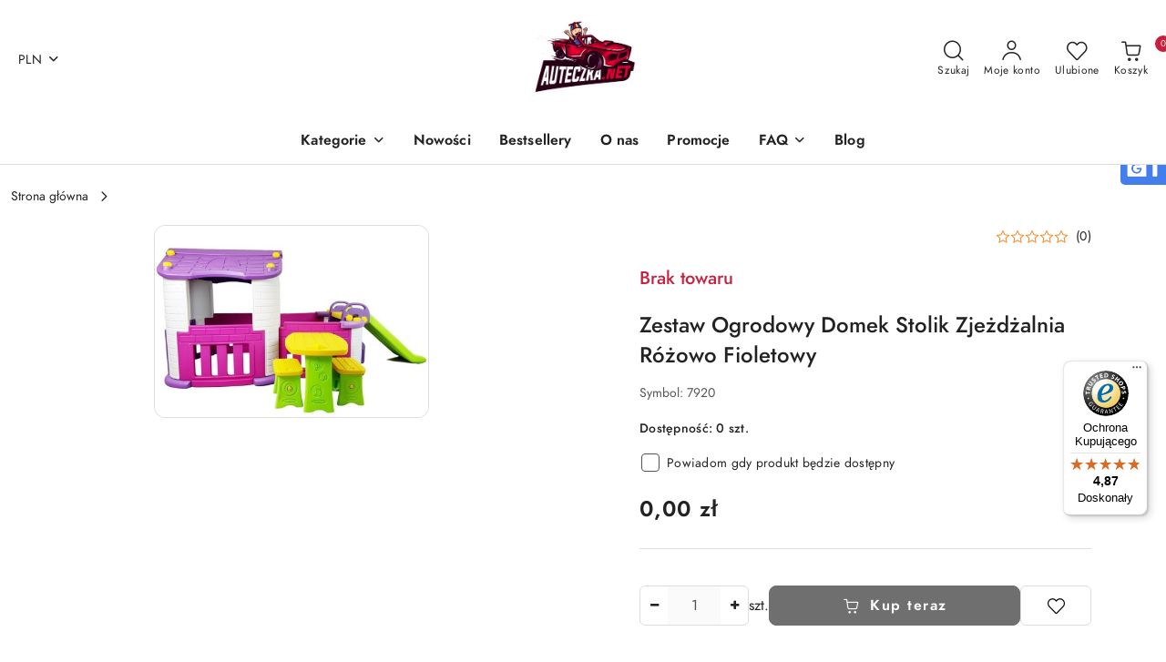

--- FILE ---
content_type: text/html; charset=utf-8
request_url: https://auteczka.net/Zestaw-Ogrodowy-Domek-Stolik-Zjezdzalnia-Rozowo-Fioletowy-p21725
body_size: 46513
content:
<!DOCTYPE html>
<html lang="pl" currency="PLN"  class=" ">
	<head>
		<meta http-equiv="Content-Type" content="text/html; charset=UTF-8" />
		<meta name="description" content="Zestaw Ogrodowy Domek Stolik Zjeżdżalnia Różowo Fioletowy Zestaw Ogrodowy Domek Stolik Zjeżdżalnia Różowo Fioletowy  Ogrodowy Mini plac zabaw z domkiem to prawdziwy raj dla dzieciaków. Domek ogrodowy dla dzieci stanowi doskonałą zabawę podczas weekendu cz">
		<meta name="keywords" content="Zestaw,Ogrodowy,Domek,Stolik,Zjeżdżalnia,Różowo,Fioletowy,Fioletowy ,Mini,plac,zabaw z,domkiem,to,prawdziwy,raj,dla,dzieciaków,ogrodowy,dzieci,stanowi,doskonałą,zabawę,podczas,weekendu,czy,wakacji,taki,jest,dużym,rozmiarem,może,pomieścić,dużo,zapewnić,im,">
					<meta name="generator" content="Sky-Shop">
						<meta name="author" content="Auteczka.NET - działa na oprogramowaniu sklepów internetowych Sky-Shop.pl">
		<meta name="viewport" content="width=device-width, initial-scale=1.0">
		<meta name="skin_id" content="flex">
		<meta property="og:title" content="Zestaw Ogrodowy Domek Stolik Zjeżdżalnia Różowo Fioletowy">
		<meta property="og:description" content="Zestaw Ogrodowy Domek Stolik Zjeżdżalnia Różowo Fioletowy Zestaw Ogrodowy Domek Stolik Zjeżdżalnia Różowo Fioletowy  Ogrodowy Mini plac zabaw z domkiem to prawdziwy raj dla dzieciaków. Domek ogrodowy dla dzieci stanowi doskonałą zabawę podczas weekendu cz">
					<meta property="og:image" content="https://auteczka.net/images/auteczka/98000-99000/Zestaw-Ogrodowy-Domek-Stolik-Zjezdzalnia-Rozowo-Fioletowy_%5B98302%5D_568.jpg">
			<meta property="og:image:type" content="image/jpeg">
			<meta property="og:image:width" content="568">
			<meta property="og:image:height" content="397">
			<link rel="image_src" href="https://auteczka.net/images/auteczka/98000-99000/Zestaw-Ogrodowy-Domek-Stolik-Zjezdzalnia-Rozowo-Fioletowy_%5B98302%5D_568.jpg">
							<link rel="shortcut icon" href="/upload/auteczka/favicon.png">
									<link rel="next" href="https://auteczka.net/Zestaw-Ogrodowy-Domek-Stolik-Zjezdzalnia-Rozowo-Fioletowy-p21725/pa/2#scr">
							<link rel="canonical" href="https://auteczka.net/Zestaw-Ogrodowy-Domek-Stolik-Zjezdzalnia-Rozowo-Fioletowy-p21725">
						<title>Zestaw Ogrodowy Domek Stolik Zjeżdżalnia Różowo Fioletowy</title>
		<script src="https://analytics.ahrefs.com/analytics.js" data-key="1qBDZWYQo0NsIOz6ps1+Ig" async></script>

				


    <script type="text/plain" data-cookiecategory="marketing">
        !function(f, b, e, v, n, t, s) {
            if (f.fbq) return;
            n = f.fbq = function() {
                n.callMethod ?
                    n.callMethod.apply(n, arguments) : n.queue.push(arguments)
            };
            if (!f._fbq) f._fbq = n;
            n.push = n;
            n.loaded = !0;
            n.version = '2.0';
            n.queue = [];
            t = b.createElement(e);
            t.async = !0;
            t.src = v;
            s = b.getElementsByTagName(e)[0];
            s.parentNode.insertBefore(t, s)
        }(window,
            document, 'script', 'https://connect.facebook.net/en_US/fbevents.js');
        fbq('init', '328977814454471');

				fbq('track', 'PageView', {}, { eventID: 'PageView.0797560001769270348' } );
				fbq('track', 'ViewContent', {"currency":"PLN","content_ids":[21725],"content_type":"product","content_name":"Zestaw Ogrodowy Domek Stolik Zjeżdżalnia Różowo Fioletowy"}, { eventID: 'ViewContent.0797560001769270348' } );
		    </script>
    <noscript>
        <img height="1" width="1" src="https://www.facebook.com/tr?id=328977814454471&ev=&noscript=1">
    </noscript>

<!-- edrone -->
	<script type="text/plain" data-cookiecategory="marketing">
		(function (srcjs) {
			window._edrone = window._edrone || {};

							_edrone.action_type = 'product_view';
							_edrone.app_id = '662b734bbbb64';
							_edrone.version = '1.0.0';
							_edrone.platform_version = '1.0.0';
							_edrone.platform = 'sky_shop';
							_edrone.product_category_ids = '76';
							_edrone.product_category_names = '';
							_edrone.product_urls = 'https%3A%2F%2Fauteczka.net%2FZestaw-Ogrodowy-Domek-Stolik-Zjezdzalnia-Rozowo-Fioletowy-p21725';
							_edrone.product_availability = '0';
							_edrone.product_ids = '21725';
							_edrone.product_titles = 'Zestaw+Ogrodowy+Domek+Stolik+Zje%C5%BCd%C5%BCalnia+R%C3%B3%C5%BCowo+Fioletowy';
							_edrone.product_images = 'https%3A%2F%2Fauteczka.net%2Fimages%2Fauteczka%2F98000-99000%2FZestaw-Ogrodowy-Domek-Stolik-Zjezdzalnia-Rozowo-Fioletowy_%5B98302%5D_1200.jpg';
							_edrone.product_skus = '7920';
			
			var doc = document.createElement('script');
			doc.type = 'text/javascript';
			doc.async = true;
			doc.src = ('https:' == document.location.protocol ? 'https:' : 'http:') + srcjs;
			var s = document.getElementsByTagName('script')[0];
			s.parentNode.insertBefore(doc, s);
		})("//d3bo67muzbfgtl.cloudfront.net/edrone_2_0.js?app_id=");
	</script>



	
        <script>
        const getCookie = (name) => {
            const pair = document.cookie.split('; ').find(x => x.startsWith(name+'='))
            if (pair) {
                return JSON.parse(pair.split('=')[1])
            }
        }

        const ccCookie = getCookie('cc_cookie')

        window.dataLayer = window.dataLayer || [];
        function gtag(){dataLayer.push(arguments);}

        gtag('consent', 'default', {
            'ad_storage': 'denied',
            'analytics_storage': 'denied',
            'ad_user_data': 'denied',
            'ad_personalization':  'denied',
            'security_storage': 'denied',
            'personalization_storage': 'denied',
            'functionality_storage': 'denied',
            wait_for_update: 500
        });

        // --- MICROSOFT ---
        window.uetq = window.uetq || [];
        window.uetq.push('consent', 'default', {
            'ad_storage': 'denied'
        });

        if (ccCookie) {
            gtag('consent', 'update', {
                'ad_storage': ccCookie.categories.includes('marketing') ? 'granted' : 'denied',
                'analytics_storage': ccCookie.categories.includes('analytics') ? 'granted' : 'denied',
                'ad_user_data': ccCookie.categories.includes('marketing') ? 'granted' : 'denied',
                'ad_personalization':  ccCookie.categories.includes('marketing') ? 'granted' : 'denied',
                'security_storage': 'granted',
                'personalization_storage': 'granted',
                'functionality_storage': 'granted'
            });

            // --- MICROSOFT ---
            window.uetq.push('consent', 'update', {
                'ad_storage': ccCookie.categories.includes('marketing') ? 'granted' : 'denied'
            });
        }

    </script>
        <script async src="https://www.googletagmanager.com/gtag/js?id=G-8VVXDV7R4Q"></script>
    <script>
        window.dataLayer = window.dataLayer || [];
        function gtag(){dataLayer.push(arguments);}
        gtag('js', new Date());

        gtag('config', 'G-8VVXDV7R4Q');
    </script>
	


	<script>
		var GA_4_PRODUCTS_DATA =  [{"item_id":21725,"item_brand":null,"item_category":null}] ;
			</script>







		<script type="text/javascript">

			function imageLoaded(element, target = "prev") {
				let siblingElement;
				if (target === "prev") {
					siblingElement = element.previousElementSibling;
				} else if (target === "link") {
					siblingElement = element.parentElement.previousElementSibling;
				}
				if (siblingElement && (siblingElement.classList.contains("fa") || siblingElement.classList.contains("icon-refresh"))) {
					siblingElement.style.display = "none";
				}
			}
			</script>

        		<link rel="stylesheet" href="/view/new/scheme/public/_common/scss/libs/bootstrap5.min.css">
		<link rel="stylesheet"  href="/view/new/scheme/public/_common/scss/libs/angular-material.min.css">
		
		<link rel="stylesheet" href="/view/new/userContent/auteczka/style.css?v=672">
		<!-- TikTok Pixel Code Start -->
<script>
!function (w, d, t) {
  w.TiktokAnalyticsObject=t;var ttq=w[t]=w[t]||[];ttq.methods=["page","track","identify","instances","debug","on","off","once","ready","alias","group","enableCookie","disableCookie","holdConsent","revokeConsent","grantConsent"],ttq.setAndDefer=function(t,e){t[e]=function(){t.push([e].concat(Array.prototype.slice.call(arguments,0)))}};for(var i=0;i<ttq.methods.length;i++)ttq.setAndDefer(ttq,ttq.methods[i]);ttq.instance=function(t){for(
var e=ttq._i[t]||[],n=0;n<ttq.methods.length;n++)ttq.setAndDefer(e,ttq.methods[n]);return e},ttq.load=function(e,n){var r="https://analytics.tiktok.com/i18n/pixel/events.js",o=n&&n.partner;ttq._i=ttq._i||{},ttq._i[e]=[],ttq._i[e]._u=r,ttq._t=ttq._t||{},ttq._t[e]=+new Date,ttq._o=ttq._o||{},ttq._o[e]=n||{};n=document.createElement("script")
;n.type="text/javascript",n.async=!0,n.src=r+"?sdkid="+e+"&lib="+t;e=document.getElementsByTagName("script")[0];e.parentNode.insertBefore(n,e)};


  ttq.load('D0499ARC77UFFMMCKTS0');
  ttq.page();
}(window, document, 'ttq');
</script>
<!-- TikTok Pixel Code End -->


<meta name="msvalidate.01" content="6786915059391810DE9CC5FDFBB084CA">

<!--  Hotjar Tracking Code for https://auteczka.net -->
<script>
    (function(h,o,t,j,a,r){
        h.hj=h.hj||function(){(h.hj.q=h.hj.q||[]).push(arguments)};
        h._hjSettings={hjid:3849950,hjsv:6};
        a=o.getElementsByTagName('head')[0];
        r=o.createElement('script');r.async=1;
        r.src=t+h._hjSettings.hjid+j+h._hjSettings.hjsv;
        a.appendChild(r);
    })(window,document,'https://static.hotjar.com/c/hotjar-','.js?sv=');
</script>

<script>
const LANG = "pl",
CURRENCY = "PLN",
CONTROLER = "product",
CAT_ID = 0,
CAT_NAME = "",
PROD_ID = 21725,
PROD_PRICE = 0,
PROD_NAME = "Zestaw Ogrodowy Domek Stolik Zjeżdżalnia Różowo Fioletowy",
PROD_AMOUNT = 0,
NEWS_ID = 0;
</script>




<meta name="facebook-domain-verification" content="b23uzii5fezk7gvauaxafb0z22qakx">
<!-- Google Tag Manager -->
<script>(function(w,d,s,l,i){w[l]=w[l]||[];w[l].push({'gtm.start':
new Date().getTime(),event:'gtm.js'});var f=d.getElementsByTagName(s)[0],
j=d.createElement(s),dl=l!='dataLayer'?'&l='+l:'';j.async=true;j.src=
'https://www.googletagmanager.com/gtm.js?id='+i+dl;f.parentNode.insertBefore(j,f);
})(window,document,'script','dataLayer','GTM-NQWKPNK');</script>
<!-- End Google Tag Manager -->

<!-- Social Media -->
<div class="kac-sm-panel">
<ul>
<li class="kac-sm-block kac-sm-gmb"><a href="https://www.google.pl/maps/place/AUTECZKA.NET+sklep+internetowy:+autka,+motorki,+quady+na+akumulator/@50.1221271,22.4429695,15z/data=!4m2!3m1!1s0x0:0x912a44c5dd0bbb4?sa=X&amp;ved=2ahUKEwjujKDDkJPrAhVnx4sKHQXgCQAQ_BIwE3oECBEQCA" target="_blank" rel="noopener"><img src="/upload/auteczka/images/gmb-icon.png" alt="Jesteśmy na GMB"><span class="kac-sm-with">GMB</span></a></li>
</ul>
</div>
<!--kac-sm.css-->
<style>
/*******************************************/
/*     ClearSense:  www.clearsense.pl      */
/* 	    Wykonał: Łukasz Kacprzak       */
/*******************************************/
.kac-sm-panel{
position: fixed;
top: 150px;
right: -100px;
z-index:99;
}
.kac-sm-panel ul{
list-style-type: none;
}
.kac-sm-panel li{
border-radius: 5px;
width: 140px;
height: 40px;
padding: 5px;
margin: 3px 0px;
position: relative;
right: 0px;
box-sizing: initial;
}
.kac-sm-panel span{
width: 80px;
display: inline;
font-size: 16px;
vertical-align: middle;
padding-bottom: 13px;
position: absolute;
top: 15px;
left: 50px;
color: #FFF;
font-family: sans-serif;
font-weight: 700;
}
.kac-sm-text-black {
color: #000000 !important;
}
.kac-sm-panel a{
text-decoration: none;
}
.kac-sm-block{
transition: right 0.5s ease-out 0s;
}
.kac-sm-block:hover{
right: 90px;
}

.kac-sm-fb{
background: none repeat scroll 0% 0% #295C9E;
}.kac-sm-gplus{
background:  none repeat scroll 0% 0% #DA2128;
}.kac-sm-pkt{
background:  none repeat scroll 0% 0% #FFFFFF;
}.kac-sm-twitter{
background:  none repeat scroll 0% 0% #16B9ED;
}.kac-sm-blog{
background:  none repeat scroll 0% 0% #0171BB;
}.kac-sm-pinterest{
background:  none repeat scroll 0% 0% #D73532;
}.kac-sm-youtube{
background:  none repeat scroll 0% 0% #E32C26;
}.kac-sm-goldenline{
background:  none repeat scroll 0% 0% #FFFFFF;
}.kac-sm-allegro{
background:  none repeat scroll 0% 0% #FF5A00;
}.kac-sm-linkedin{
background:  none repeat scroll 0% 0% #0097BD;
}.kac-sm-googlekspert{
background:  none repeat scroll 0% 0% #FFFFFF;
}.kac-sm-payback{
background:  none repeat scroll 0% 0% #00349A;
}.kac-sm-gmb{
background:  none repeat scroll 0% 0% #427FED;
}
@media screen and (max-width:640px){ .kac-sm-panel{display:none;} }
</style>
		
		<script src="/view/new/scheme/public/_common/js/libs/promise/promise.min.js"></script>
		<script src="/view/new/scheme/public/_common/js/libs/jquery/jquery.min.js"></script>
		<script src="/view/new/scheme/public/_common/js/libs/angularjs/angularjs.min.js"></script>
	</head>
	<body 		  data-coupon-codes-active="1"
		  data-free-delivery-info-active="0"
		  data-generate-pdf-config="PRODUCT_AND_CART"
		  data-hide-price="0"
		  data-is-user-logged-id="0"
		  data-loyalty-points-active="0"
		  data-cart-simple-info-quantity="0"
		  data-cart-simple-info-price="0,00 zł"
		  data-base="PLN"
		  data-used="PLN|zł"
		  data-rates="'PLN':1,'HUF':0.010992,'CZK':0.1733,'EUR':4.205"
		  data-decimal-hide="0"
		  data-decimal=","
		  data-thousand=" "
		   data-js-hash="40b1452138"		  data-gtag-events="true" data-gtag-id="G-8VVXDV7R4Q"		  		  class="		  		  		  		  "
		  		  		  		  		  data-hurt-price-type=""
		  data-hurt-price-text=""
		  		  data-tax="23"
	>
		<!-- Google Tag Manager (noscript) -->
<noscript><iframe src="https://www.googletagmanager.com/ns.html?id=GTM-NQWKPNK"
height="0" width="0" style="display:none;visibility:hidden"></iframe></noscript>
<!-- End Google Tag Manager (noscript) -->

<script>
  (function(a,b,c,d,e,f,g,h,i){
    h=a.SPT={u:d},a.SP={init:function(a,b){h.ai=a;h.cb=b},
    go:function(){(h.eq=h.eq||[]).push(arguments)}},
    g=b.getElementsByTagName(c)[0],f=b.createElement(c),
    f.async=1,f.src="//js"+d+e,i=g.parentNode.insertBefore(f,g)
  })(window,document,"script",".trustisto.com","/socialproof.js");
  SP.init("0bb94fcc20671d20");
  var shc = 'product';
  if (shc === 'index') {
    SP.go('startPage');
  } else if (shc === 'product') {
    SP.go('productPage', {
      productId: '21725',
      product: 'Zestaw Ogrodowy Domek Stolik Zjeżdżalnia Różowo Fioletowy',
      link: document.location.href,
      image: '$SP.platforms.custom.getMetaValue,og:image'
    });
  } else if (shc === 'category') {
    SP.go('categoryAndSearchPage');
  } else if (shc === 'cart') {
    SP.go('basketPage');
  } 
</script>
		
					
<!-- Google Tag Manager (noscript) -->
<noscript>
    <iframe src="https://www.googletagmanager.com/ns.html?id=G-8VVXDV7R4Q"
                  height="0" width="0" style="display:none;visibility:hidden"></iframe>
</noscript>
<!-- End Google Tag Manager (noscript) -->
		


<div id="aria-live" role="alert" aria-live="assertive" class="sr-only">&nbsp;</div>
<main class="skyshop-container" data-ng-app="SkyShopModule">
		
<div class="header_topbar_logo_center-wrapper header_wrapper" data-ng-controller="CartCtrl" data-ng-init="init({type: 'QUICK_CART', turnOffSales: 0})">
        
<md-sidenav role="dialog" aria-modal="true" ng-cloak md-component-id="mobile-cart" class="md-sidenav-right position-fixed full-width-sidenav" sidenav-swipe>
    <md-content layout-padding="">
        <div class="dropdown dropdown-quick-cart">
            
<div data-ng-if="data.cartSelected || data.hidePrice" id="header_cart" class="header_cart">
    <!--googleoff: all-->

    <div class="header_cart_title d-flex align-items-center justify-content-between hidden-on-desktop">
        <span class="sky-f-body-bold">Koszyk (<span data-ng-bind="data.cartAmount">0</span>)</span>
        <button aria-label="Zamknij podgląd koszyka" class="border-0 bg-transparent d-flex" data-ng-keydown="closeMobileCart($event)" data-ng-click="closeMobileCart($event)"><span class="icon-close_24 icon-24 icon-600"></span></button>
    </div>

    <div data-ng-if="data.cartSelected.items.length" class="products-scroll" data-scrollbar>
        <ul class="products">
            <li aria-labelledby="prod-[{[$index]}]-name"
                    data-nosnippet data-ng-repeat="item in data.cartSelected.items track by item.id"
                data-ng-if="item.type !== 'GRATIS_PRODUCT'"
                class="product-tile justify-content-between d-flex align-items-start">

                <button class="d-flex flex-grow-1 border-0 bg-transparent text-decoration-children" data-ng-click="openProductPage(item.product)" data-ng-disabled="isApiPending">
                    <img class="product-image"
                         data-ng-srcset="[{[item.product.photo.url]}] 75w"
                         sizes="(max-width: 1200px) 75px, 100px"
                         data-ng-src="[{[item.product.photo.url]}]"
                         alt="[{[item.product.name]}]"
                         aria-hidden="true"/>
                    <div>
                        <h3 id="prod-[{[$index]}]-name"
                            class="product-name sky-f-small-regular text-start child-decoration">
                            <span aria-label="Produkt [{[$index+1]}]:"></span>
                            <span data-ng-bind="item.product.name"></span>
                        </h3>
                        <p class="product-total text-start">
                            <span class="sr-only">Ilość:</span>
                            <span data-ng-bind="item.quantity"></span>
                            <span aria-hidden="true">x</span>
                            <span class="sr-only">Cena jednostkowa:</span>
                            <span class="sky-f-small-bold text-lowercase" data-ng-bind-html="item.unitPriceSummary | priceFormat:''"></span>
                        </p>
                    </div>
                </button>
                <div>
                    <button aria-label="Usuń produkt z koszyka: [{[item.product.name]}]"
                            type="button"
                            class="d-flex border-0 bg-transparent p-0 m-2"
                            is-disabled="isApiPending"
                            remove-list-item
                            parent-selector-to-remove="'li'"
                            collapse-animation="true"
                            click="deleteCartItem(item.id)">
                        <span class="icon-close_circle_24 icon-18 cursor-pointer">
                        <span class="path1"></span>
                        <span class="path2"></span>
                    </span>
                    </button>

                </div>
            </li>
        </ul>
    </div>
    <div data-ng-if="!data.cartSelected.items.length"
         class="cart-empty d-flex justify-content-center align-items-center">
        <span class="sky-f-body-medium">Koszyk jest pusty</span>
    </div>
    
<section data-ng-if="cartFinalDiscountByFreeDelivery() || (data.cartFreeDelivery && data.cartFreeDelivery.status !== data.cartFreeDeliveryStatuses.NOT_AVAILABLE)" class="free_shipment sky-statement-green sky-rounded-4 sky-mb-1">
  <div data-ng-if="!cartFinalDiscountByFreeDelivery()  && data.cartFreeDelivery && data.cartFreeDelivery.missingAmount > 0">
    <p class="d-flex justify-content-center align-items-center mb-0 color-inherit">
      <span class="icon-truck icon-24 me-2"></span>
      <span class="core_addAriaLivePolite sky-f-caption-regular">
            Do bezpłatnej dostawy brakuje
        <span class="sky-f-caption-medium text-lowercase" data-ng-bind-html="data.cartFreeDelivery | priceFormat: ''">-,--</span>
        </span>
    </p>
  </div>
  <div data-ng-if="cartFinalDiscountByFreeDelivery() || data.cartFreeDelivery.missingAmount <= 0">
    <div class="cart-upper strong special free-delivery d-flex justify-content-center align-items-center">
      <span class="icon-truck icon-24 me-2 sky-text-green-dark"></span>
      <span class="core_addAriaLivePolite sky-f-caption-medium sky-text-green-dark text-uppercase">Darmowa dostawa!</span>
    </div>
  </div>
</section>    <div role="region" aria-labelledby="order_summary">
        <h3 id="order_summary" class="sr-only">Podsumowanie zamówienia</h3>
        <p class="d-flex justify-content-between color-inherit mb-0">
                <span class="sky-f-body-bold sky-letter-spacing-1per">Suma                 </span>
            <span data-ng-if="!data.hidePrice" class="price-color sky-f-body-bold sky-letter-spacing-1per"
                  data-ng-bind-html="data.cartSelected.priceSummary | priceFormat:'':true">0,00 zł</span>
            <span data-ng-if="data.hidePrice" class="sky-f-body-bold"></span>
        </p>
                <p class="quick-cart-products-actions__summary-discount-info mb-0" data-ng-if="data.cartSelected.priceSummary.final.gross != data.cartSelected.priceSummary.base.gross">
            <small>Cena uwzględnia rabaty</small>
        </p>
    </div>
    <div class="execute-order-container">
        <button type="button"
                data-ng-click="executeOrder($event)"
                data-ng-keydown="executeOrder($event)"
                class="btn btn-primary sky-f-body-bold d-block w-100">
            Realizuj zamówienie
        </button>
    </div>


    <!--googleon: all-->
</div>        </div>
    </md-content>
</md-sidenav>        <header class="header header_topbar_logo_center " data-sticky="yes">
        

<div class="header_searchbar_panel d-flex align-items-top">
  <div class="container-xxl">
    <div class="container container-wrapper d-flex justify-content-center">
      
<form id="header_panel_searchbar" class="header_searchbar" method="GET" action="/category/#top">

    <div class="sky-input-group-material input-group">
        <input aria-label="Wyszukaj produkt"
               class="form-control sky-f-small-regular p-1 pb-0 pt-0 pe-4 core_quickSearchAjax"
               cy-data="headerSearch"
               type="search"
               name="q"
               value=""
               placeholder="Szukaj"
               autocomplete="off"
               product-per-page="5"
                       />
                <button type="submit" value="Szukaj" aria-label="Szukaj i przejdź do wyników wyszukiwania" class="p-1 pb-0 pt-0">
            <span class="icon-search_big icon-20"></span>
        </button>
    </div>
        <div aria-live="assertive" class="aria-live-quick-search sr-only"></div>
    <div class="core_quickSearchAjaxHints hidden">
        <div class="search d-flex align-items-center flex-column">
            <div class="search-loading text-center">
                <span class="icon-refresh spinner icon-30 sky-text-black-primary"></span>
            </div>
            <div         class="search-information text-center hidden">
                <span class="information sky-f-small-regular"></span>
            </div>
            <table class="search-results w-100">
                <tr class="search-result-pattern hidden" data-id="{{:id:}}">
                    <td class="w-100" role="group">
                        <a href="#{{:url:}}" class="link d-flex">
                            <div class="search-img">
                                <img src="/view/new/img/transparent.png" data-src="{{:image:}}_60.jpg" alt=""/>
                            </div>
                            <div class="search-info">
                                <div class="search-name">
                                    <span class="sr-only">Produkt {{:position:}}:</span>
                                    <span class="sky-f-small-regular">{{:name:}}</span>
                                    <span class="sr-only">.</span>
                                </div>
                                <div class="search-price">
                                  <span  class="sky-f-small-bold {{:is_discount:}}">
                                      <span class="sr-only">Cena przed promocją:</span>
                                      <span class="core_priceFormat" data-price="{{:price:}}"></span>
                                      <span class="sr-only">.</span>
                                  </span>
                                    <span class="price sky-f-small-bold sky-text-red">
                                        <span class="sr-only">{{:aria_price:}}</span>
                                        <span class="core_priceFormat " data-price="{{:price_discount:}}"></span>
                                        <span class="sr-only">.</span>
                                    </span>
                                </div>
                            </div>
                        </a>
                    </td>
                </tr>
            </table>
            <div class="search-count hidden">
                 <button aria-label="Przejdź do wszystkich wyników wyszukiwania" type="submit" class="sky-f-small-regular border-0 bg-transparent text-decoration-children">
                     <span class="child-decoration">
                         Pokaż wszystkie:<span class="ms-1 sky-f-small-medium count"></span>
                     </span>
                 </button>
            </div>
        </div>
    </div>
    </form>      <button aria-label="Zamknij wyszukiwarkę" id="toggleHeaderSearchbarPanel" type="button" class="close-searchbar ms-2 bg-transparent border-0">
        <span class="icon-close_28 icon-28"></span>
      </button>
    </div>
  </div>
</div>
<div class="container-xxl header_with_logo_center">
  <div class="container container-wrapper">
    <div class="header-components d-flex justify-content-between align-items-center">
      <div class="logo-wrapper d-flex hidden-on-desktop">
        <div class="d-flex align-items-center">
          
<div class="hidden-on-desktop d-flex align-items-center mb-3 mt-3">
    <button aria-label="Otwórz menu główne" type="button" id="mobile-open-flex-menu" class="icon-hamburger_menu icon-23 sky-cursor-pointer border-0 bg-transparent p-0 icon-black"></button>

    <div id="mobile-flex-menu" class="flex_menu">
        <div class="flex_menu_title d-flex align-items-center justify-content-between hidden-on-desktop">
            <button aria-label="Powrót do poprzedniego poziomu menu" class="flex_back_button icon-arrow_left_32 icon-600 bg-transparent border-0 p-0 icon-black" ></button>
            <span class="sky-f-body-bold title">
                <span class="ms-3 me-3 logo">
                    
<!--PARAMETERS:
    COMPONENT_CLASS
    SRC
    ALT
    DEFAULT_ALT
-->

<a href="/" class=" header_mobile_menu_logo d-flex align-items-center">
    <img data-src-old-browser="/upload/auteczka/logos/logo%282%29_1.png"  src="/upload/auteczka/logos/logo%282%29.webp" alt=" Auteczka.NET " />
</a>                </span>

            </span>
            <button id="mobile-flex-menu-close" type="button" aria-label="Zamknij menu główne" class="icon-close_24 icon-24 icon-600 mx-3 bg-transparent border-0 p-0 icon-black"></button>
        </div>
        <div class="categories-scroll scroll-content">
            <ul class="main-categories categories-level-1">
                
                                                <li>
                    <a
                              role="button" aria-haspopup="true"  tabindex="0"                            data-title="Kategorie" ">
                        <span>Kategorie</span>
                        <span class="icon-arrow_right_16 icon-16 icon-600"></span>
                    </a>
                                            <ul aria-label="Lista opcji dla grupy: Kategorie" class="categories-level-2">
                                                            <li>
                                    <a role="button" aria-haspopup="true" tabindex="0" data-title="Samochody dla dzieci" href="/Samochody-dla-dzieci-c767">
                                        <span>Samochody dla dzieci</span>
                                                                                <span class="icon-arrow_right_16 icon-16 icon-600"></span>
                                                                            </a>
                                                                            <ul class="categories-level-3">
                                                                                        <li>
                                                <a data-title="Jednoosobowe" href="/Jednoosobowe-c20">
                                                    <span>Jednoosobowe</span>
                                                </a>
                                            </li>
                                                                                        <li>
                                                <a data-title="Dwuosobowe" href="/Dwuosobowe-c21">
                                                    <span>Dwuosobowe</span>
                                                </a>
                                            </li>
                                                                                    </ul>
                                                                    </li>
                                                            <li>
                                    <a role="button" aria-haspopup="true" tabindex="0" data-title="Pojazdy elektryczne" href="/Pojazdy-elektryczne-c81">
                                        <span>Pojazdy elektryczne</span>
                                                                                <span class="icon-arrow_right_16 icon-16 icon-600"></span>
                                                                            </a>
                                                                            <ul class="categories-level-3">
                                                                                        <li>
                                                <a data-title="Dla dziewczynki" href="/Dla-dziewczynki-c772">
                                                    <span>Dla dziewczynki</span>
                                                </a>
                                            </li>
                                                                                        <li>
                                                <a data-title="Dla chłopca" href="/Dla-chlopca-c771">
                                                    <span>Dla chłopca</span>
                                                </a>
                                            </li>
                                                                                        <li>
                                                <a data-title="Motorki elektryczne dla dzieci" href="/Motorki-elektryczne-dla-dzieci-c15">
                                                    <span>Motorki elektryczne dla dzieci</span>
                                                </a>
                                            </li>
                                                                                        <li>
                                                <a data-title="Motory na akumulator dla dzieci" href="/Motory-na-akumulator-dla-dzieci-c765">
                                                    <span>Motory na akumulator dla dzieci</span>
                                                </a>
                                            </li>
                                                                                        <li>
                                                <a data-title="Quady dla dzieci" href="/Quady-dla-dzieci-c16">
                                                    <span>Quady dla dzieci</span>
                                                </a>
                                            </li>
                                                                                        <li>
                                                <a data-title="Traktory i koparki elektryczne dla dzieci" href="/Traktory-i-koparki-dla-dzieci">
                                                    <span>Traktory i koparki elektryczne dla dzieci</span>
                                                </a>
                                            </li>
                                                                                        <li>
                                                <a data-title="Pojazdy PEG PEREGO" href="/Pojazdy-PEG-PEREGO-c776">
                                                    <span>Pojazdy PEG PEREGO</span>
                                                </a>
                                            </li>
                                                                                        <li>
                                                <a data-title="Pojazdy do DRIFTU" href="/Pojazdy-do-DRIFTU-c777">
                                                    <span>Pojazdy do DRIFTU</span>
                                                </a>
                                            </li>
                                                                                        <li>
                                                <a data-title="Różowe autka dla dziewczynki" href="/Rozowe-autka-dla-dziewczynki-c933">
                                                    <span>Różowe autka dla dziewczynki</span>
                                                </a>
                                            </li>
                                                                                        <li>
                                                <a data-title="Pojazdy przemysłowo budowlane na akumulator" href="/Pojazdy-przemyslowo-budowlane-na-akumulator-c935">
                                                    <span>Pojazdy przemysłowo budowlane na akumulator</span>
                                                </a>
                                            </li>
                                                                                    </ul>
                                                                    </li>
                                                            <li>
                                    <a role="button" aria-haspopup="true" tabindex="0" data-title="Części zamienne" href="/Czesci-zamienne-c98">
                                        <span>Części zamienne</span>
                                                                                <span class="icon-arrow_right_16 icon-16 icon-600"></span>
                                                                            </a>
                                                                            <ul class="categories-level-3">
                                                                                        <li>
                                                <a data-title="Imienne tablice rejestracyjne" href="/Imienne-tablice-rejestracyjne-c739">
                                                    <span>Imienne tablice rejestracyjne</span>
                                                </a>
                                            </li>
                                                                                        <li>
                                                <a data-title="Akumulatory" href="/Akumulatory-c769">
                                                    <span>Akumulatory</span>
                                                </a>
                                            </li>
                                                                                        <li>
                                                <a data-title="Ładowarki" href="/Ladowarki-c770">
                                                    <span>Ładowarki</span>
                                                </a>
                                            </li>
                                                                                        <li>
                                                <a data-title="Nadwozie i oświetlenie do aut dla dzieci" href="/Nadwozie-i-oswietlenie-do-aut-dla-dzieci-c738">
                                                    <span>Nadwozie i oświetlenie do aut dla dzieci</span>
                                                </a>
                                            </li>
                                                                                        <li>
                                                <a data-title="Koła do aut dla dzieci" href="/Kola-do-aut-dla-dzieci-c732">
                                                    <span>Koła do aut dla dzieci</span>
                                                </a>
                                            </li>
                                                                                        <li>
                                                <a data-title="Sterowniki i piloty do aut dla dzieci" href="/Sterowniki-i-piloty-do-aut-dla-dzieci-c733">
                                                    <span>Sterowniki i piloty do aut dla dzieci</span>
                                                </a>
                                            </li>
                                                                                        <li>
                                                <a data-title="Układ kierowniczy do aut dla dzieci" href="/Uklad-kierowniczy-do-aut-dla-dzieci-c734">
                                                    <span>Układ kierowniczy do aut dla dzieci</span>
                                                </a>
                                            </li>
                                                                                        <li>
                                                <a data-title="Przekładnie i silniki elektryczne do aut dla dzieci" href="/Przekladnie-i-silniki-elektryczne-do-aut-dla-dzieci-c735">
                                                    <span>Przekładnie i silniki elektryczne do aut dla dzieci</span>
                                                </a>
                                            </li>
                                                                                        <li>
                                                <a data-title="Pokrowce do aut dla dzieci" href="/Pokrowce-do-aut-dla-dzieci-c737">
                                                    <span>Pokrowce do aut dla dzieci</span>
                                                </a>
                                            </li>
                                                                                        <li>
                                                <a data-title="Przełączniki, pedały, drążki, dźwignie" href="/Przelaczniki-pedaly-drazki-dzwignie-c976">
                                                    <span>Przełączniki, pedały, drążki, dźwignie</span>
                                                </a>
                                            </li>
                                                                                        <li>
                                                <a data-title="Układ elektryczny do aut dla dzieci" href="/Uklad-elektryczny-do-aut-dla-dzieci-c736">
                                                    <span>Układ elektryczny do aut dla dzieci</span>
                                                </a>
                                            </li>
                                                                                        <li>
                                                <a data-title="Panele AUDIO MP3" href="/Panele-AUDIO-MP3-c980">
                                                    <span>Panele AUDIO MP3</span>
                                                </a>
                                            </li>
                                                                                    </ul>
                                                                    </li>
                                                            <li>
                                    <a role="button" aria-haspopup="true" tabindex="0" data-title="Zabawki zdalnie sterowane" href="/Zabawki-zdalnie-sterowane-c740">
                                        <span>Zabawki zdalnie sterowane</span>
                                                                                <span class="icon-arrow_right_16 icon-16 icon-600"></span>
                                                                            </a>
                                                                            <ul class="categories-level-3">
                                                                                        <li>
                                                <a data-title="Zabawki RC" href="/Zabawki-RC-c83">
                                                    <span>Zabawki RC</span>
                                                </a>
                                            </li>
                                                                                        <li>
                                                <a data-title="Samochody zdalnie sterowane" href="/Samochody-zdalnie-sterowane-c85">
                                                    <span>Samochody zdalnie sterowane</span>
                                                </a>
                                            </li>
                                                                                        <li>
                                                <a data-title="Czołgi zdalnie sterowane" href="/Czolgi-zdalnie-sterowane-c86">
                                                    <span>Czołgi zdalnie sterowane</span>
                                                </a>
                                            </li>
                                                                                        <li>
                                                <a data-title="Traktory zdalnie sterowane" href="/Traktory-zdalnie-sterowane-c87">
                                                    <span>Traktory zdalnie sterowane</span>
                                                </a>
                                            </li>
                                                                                        <li>
                                                <a data-title="Roboty zdalnie sterowane" href="/Roboty-zdalnie-sterowane-c187">
                                                    <span>Roboty zdalnie sterowane</span>
                                                </a>
                                            </li>
                                                                                        <li>
                                                <a data-title="Ciężarówki i koparki zdalnie sterowane" href="/Ciezarowki-i-koparki-zdalnie-sterowane-c199">
                                                    <span>Ciężarówki i koparki zdalnie sterowane</span>
                                                </a>
                                            </li>
                                                                                        <li>
                                                <a data-title="Klocki techniczne" href="/Klocki-techniczne-c186">
                                                    <span>Klocki techniczne</span>
                                                </a>
                                            </li>
                                                                                        <li>
                                                <a data-title="Drony" href="/Drony-c88">
                                                    <span>Drony</span>
                                                </a>
                                            </li>
                                                                                        <li>
                                                <a data-title="Rastar" href="/Rastar-c89">
                                                    <span>Rastar</span>
                                                </a>
                                            </li>
                                                                                    </ul>
                                                                    </li>
                                                            <li>
                                    <a role="button" aria-haspopup="true" tabindex="0" data-title="Gokarty dla dzieci" href="/Gokarty-dla-dzieci-c90">
                                        <span>Gokarty dla dzieci</span>
                                                                                <span class="icon-arrow_right_16 icon-16 icon-600"></span>
                                                                            </a>
                                                                            <ul class="categories-level-3">
                                                                                        <li>
                                                <a data-title="Gokarty na pedały" href="/Gokarty-na-pedaly-c725">
                                                    <span>Gokarty na pedały</span>
                                                </a>
                                            </li>
                                                                                    </ul>
                                                                    </li>
                                                            <li>
                                    <a role="button" aria-haspopup="true" tabindex="0" data-title="Jeździki i pchacze" href="/Jezdziki-i-pchacze-c726">
                                        <span>Jeździki i pchacze</span>
                                                                                <span class="icon-arrow_right_16 icon-16 icon-600"></span>
                                                                            </a>
                                                                            <ul class="categories-level-3">
                                                                                        <li>
                                                <a data-title="Jeździki dla dzieci" href="/Jezdziki-dla-dzieci-c82">
                                                    <span>Jeździki dla dzieci</span>
                                                </a>
                                            </li>
                                                                                        <li>
                                                <a data-title="Pchacze dla dzieci" href="/Pchacze-dla-dzieci-c96">
                                                    <span>Pchacze dla dzieci</span>
                                                </a>
                                            </li>
                                                                                        <li>
                                                <a data-title="Chodziki dla dzieci" href="/Chodziki-dla-dzieci-c97">
                                                    <span>Chodziki dla dzieci</span>
                                                </a>
                                            </li>
                                                                                        <li>
                                                <a data-title="Traktorki na pedały" href="/Traktorki-na-pedaly-c808">
                                                    <span>Traktorki na pedały</span>
                                                </a>
                                            </li>
                                                                                    </ul>
                                                                    </li>
                                                            <li>
                                    <a role="button" aria-haspopup="true" tabindex="0" data-title="Rowerki dla dzieci" href="/Rowerki-dla-dzieci-c94">
                                        <span>Rowerki dla dzieci</span>
                                                                                <span class="icon-arrow_right_16 icon-16 icon-600"></span>
                                                                            </a>
                                                                            <ul class="categories-level-3">
                                                                                        <li>
                                                <a data-title="Rowerki trójkołowe" href="/Rowerki-trojkolowe-c727">
                                                    <span>Rowerki trójkołowe</span>
                                                </a>
                                            </li>
                                                                                        <li>
                                                <a data-title="Rowerki biegowe" href="/Rowerki-biegowe-c95">
                                                    <span>Rowerki biegowe</span>
                                                </a>
                                            </li>
                                                                                    </ul>
                                                                    </li>
                                                            <li>
                                    <a role="button" aria-haspopup="true" tabindex="0" data-title="Zabawki" href="/Zabawki-c84">
                                        <span>Zabawki</span>
                                                                                <span class="icon-arrow_right_16 icon-16 icon-600"></span>
                                                                            </a>
                                                                            <ul class="categories-level-3">
                                                                                        <li>
                                                <a data-title="Figurki dla dzieci" href="/Figurki-dla-dzieci-c188">
                                                    <span>Figurki dla dzieci</span>
                                                </a>
                                            </li>
                                                                                        <li>
                                                <a data-title="Zabawki kreatywne" href="/Zabawki-kreatywne-c189">
                                                    <span>Zabawki kreatywne</span>
                                                </a>
                                            </li>
                                                                                        <li>
                                                <a data-title="Zabawki interaktywne" href="/Zabawki-interaktywne-c760">
                                                    <span>Zabawki interaktywne</span>
                                                </a>
                                            </li>
                                                                                        <li>
                                                <a data-title="Maty dla dzieci" href="/Maty-dla-dzieci-c754">
                                                    <span>Maty dla dzieci</span>
                                                </a>
                                            </li>
                                                                                        <li>
                                                <a data-title="Klocki" href="/Klocki-c190">
                                                    <span>Klocki</span>
                                                </a>
                                            </li>
                                                                                        <li>
                                                <a data-title="Edukacyjne" href="/Edukacyjne-c191">
                                                    <span>Edukacyjne</span>
                                                </a>
                                            </li>
                                                                                        <li>
                                                <a data-title="Muzyczne" href="/Muzyczne-c192">
                                                    <span>Muzyczne</span>
                                                </a>
                                            </li>
                                                                                        <li>
                                                <a data-title="Maskotki i pluszaki dla dzieci" href="/Maskotki-i-pluszaki-dla-dzieci-c194">
                                                    <span>Maskotki i pluszaki dla dzieci</span>
                                                </a>
                                            </li>
                                                                                        <li>
                                                <a data-title="Zabawki narzędzia" href="/Zabawki-narzedzia-c758">
                                                    <span>Zabawki narzędzia</span>
                                                </a>
                                            </li>
                                                                                        <li>
                                                <a data-title="Kuchnie dla dzieci" href="/Kuchnie-dla-dzieci-c201">
                                                    <span>Kuchnie dla dzieci</span>
                                                </a>
                                            </li>
                                                                                        <li>
                                                <a data-title="Kolejki i tory dla dzieci" href="/Kolejki-i-tory-dla-dzieci-c628">
                                                    <span>Kolejki i tory dla dzieci</span>
                                                </a>
                                            </li>
                                                                                        <li>
                                                <a data-title="Toaletki dla dziewczynek" href="/Toaletki-dla-dziewczynek-c629">
                                                    <span>Toaletki dla dziewczynek</span>
                                                </a>
                                            </li>
                                                                                        <li>
                                                <a data-title="Lalki HANDMADE" href="/Lalki-HANDMADE-c627">
                                                    <span>Lalki HANDMADE</span>
                                                </a>
                                            </li>
                                                                                        <li>
                                                <a data-title="Zabawki do ogrodu" href="/Zabawki-do-ogrodu-c761">
                                                    <span>Zabawki do ogrodu</span>
                                                </a>
                                            </li>
                                                                                        <li>
                                                <a data-title="Zabawki dla chłopców" href="/Zabawki-dla-chlopcow-c741">
                                                    <span>Zabawki dla chłopców</span>
                                                </a>
                                            </li>
                                                                                        <li>
                                                <a data-title="Zabawki dla dziewczynek" href="/Zabawki-dla-dziewczynek-c742">
                                                    <span>Zabawki dla dziewczynek</span>
                                                </a>
                                            </li>
                                                                                        <li>
                                                <a data-title="Zabawki drewniane" href="/Zabawki-drewniane-c757">
                                                    <span>Zabawki drewniane</span>
                                                </a>
                                            </li>
                                                                                    </ul>
                                                                    </li>
                                                            <li>
                                    <a role="button" aria-haspopup="true" tabindex="0" data-title="Do ogrodu" href="/Do-ogrodu-c177">
                                        <span>Do ogrodu</span>
                                                                                <span class="icon-arrow_right_16 icon-16 icon-600"></span>
                                                                            </a>
                                                                            <ul class="categories-level-3">
                                                                                        <li>
                                                <a data-title="Baseny" href="/Baseny-c179">
                                                    <span>Baseny</span>
                                                </a>
                                            </li>
                                                                                        <li>
                                                <a data-title="Hamaki" href="/Hamaki-c180">
                                                    <span>Hamaki</span>
                                                </a>
                                            </li>
                                                                                        <li>
                                                <a data-title="Domki Ogrodowe" href="/Domki-Ogrodowe-c181">
                                                    <span>Domki Ogrodowe</span>
                                                </a>
                                            </li>
                                                                                        <li>
                                                <a data-title="Meble" href="/Meble-c182">
                                                    <span>Meble</span>
                                                </a>
                                            </li>
                                                                                        <li>
                                                <a data-title="Materace / Wyspy" href="/Materace-Wyspy-c183">
                                                    <span>Materace / Wyspy</span>
                                                </a>
                                            </li>
                                                                                    </ul>
                                                                    </li>
                                                            <li>
                                    <a  data-title="OUTLET / WYPRZEDAŻ" href="/OUTLET-WYPRZEDAZ-c768">
                                        <span>OUTLET / WYPRZEDAŻ</span>
                                                                            </a>
                                                                    </li>
                                                            <li>
                                    <a  data-title="ŚWIĄTECZNE PROMOCJE" href="/SWIATECZNE-PROMOCJE-c806">
                                        <span>ŚWIĄTECZNE PROMOCJE</span>
                                                                            </a>
                                                                    </li>
                                                            <li>
                                    <a role="button" aria-haspopup="true" tabindex="0" data-title="Pojazdy Spalinowe" href="/Pojazdy-Spalinowe-c892">
                                        <span>Pojazdy Spalinowe</span>
                                                                                <span class="icon-arrow_right_16 icon-16 icon-600"></span>
                                                                            </a>
                                                                            <ul class="categories-level-3">
                                                                                        <li>
                                                <a data-title="Quady Spalinowe" href="/Quady-Spalinowe-c893">
                                                    <span>Quady Spalinowe</span>
                                                </a>
                                            </li>
                                                                                        <li>
                                                <a data-title="Buggy Spalinowe" href="/Buggy-Spalinowe-c894">
                                                    <span>Buggy Spalinowe</span>
                                                </a>
                                            </li>
                                                                                        <li>
                                                <a data-title="Motocykle / Crossy spalinowe" href="/Motocykle-Crossy-spalinowe-c895">
                                                    <span>Motocykle / Crossy spalinowe</span>
                                                </a>
                                            </li>
                                                                                    </ul>
                                                                    </li>
                                                            <li>
                                    <a  data-title="SUMMER SALE" href="/SUMMER-SALE-c961">
                                        <span>SUMMER SALE</span>
                                                                            </a>
                                                                    </li>
                                                    </ul>
                                    </li>
                                
                
                                                                                
                
                                <li>
                    <a data-title="Nowości" href="/category/c/new" >
                        <span>Nowości</span>
                    </a>
                </li>
                                                                                
                
                                <li>
                    <a data-title="Bestsellery" href="/category/c/bestseller" >
                        <span>Bestsellery</span>
                    </a>
                </li>
                                                                                
                                <li>
                    <a data-title="O nas" href="/news/n/187/O-nas">
                    <span>O nas</span>
                    </a>
                </li>
                
                                                                                
                
                                <li>
                    <a data-title="Promocje" href="/category/c/promotion" >
                        <span>Promocje</span>
                    </a>
                </li>
                                                                                                    <li>
                        <a data-title="FAQ" role="button" aria-haspopup="true" tabindex="0">
                            <span>FAQ</span>
                            <span class="icon-arrow_right_16 icon-16 icon-600"></span>
                        </a>
                        <ul>
                                                        <li>
                                <a data-title="Najczęściej zadawane pytania" href=" /news/n/183/Najczesciej-zadawane-pytania " >
                                    <span>Najczęściej zadawane pytania</span>
                                </a>
                            </li>
                                                    </ul>
                    </li>
                
                
                                                                                
                
                                <li>
                    <a data-title="Blog" href="/blog" >
                        <span>Blog</span>
                    </a>
                </li>
                                                            </ul>
        </div>

    </div>
</div>
          <div class="ms-3 me-3">
            
<!--PARAMETERS:
    COMPONENT_CLASS
    SRC
    ALT
    DEFAULT_ALT
-->

<a href="/" class="d-flex align-items-center">
    <img data-src-old-browser="/upload/auteczka/logos/logo%282%29_1.png"  src="/upload/auteczka/logos/logo%282%29.webp" alt=" Auteczka.NET " />
</a>          </div>
        </div>

        
<!-- PARAMETERS:
     SEARCH_ICON_HIDDEN_ON_DESKTOP
     ICON_LABELS_HIDDEN_ON_DESKTOP

     HIDE_SEARCH
     HIDE_ACCOUNT
     HIDE_CART
     HIDE_MENU_ON_DESKTOP
     CART_SUFFIX_ID

 -->

<nav class=" hidden-on-desktop header_user_menu sky-navbar navbar navbar-expand-lg sky-mt-2-5 sky-mb-2-5 col justify-content-end">
    <ul class="navbar-nav d-flex flex-flow-nowrap align-items-center">
            <li class="nav-item
                hidden-on-desktop">
            <button aria-label="Otwórz wyszukiwarkę" id="toggleHeaderSearchbarPanel" type="button" class="nav-link d-flex flex-column align-items-center bg-transparent border-0">
                <span class="icon-search_big icon-24"></span>
                <span aria-hidden="true" class="sky-f-caption-regular text-nowrap hidden-on-mobile">Szukaj</span>            </button>
        </li>
    
    
                <li class="
                nav-item position-relative">
            <button type="button" aria-label="Liczba ulubionych produktów: 0" class="core_openStore nav-link d-flex flex-column align-items-center bg-transparent border-0">
                <span class="icon-favourite_outline icon-24"></span>
                <span class="sky-f-caption-regular hidden-on-mobile ">Ulubione</span>
                            </button>
        </li>
                                            <li class="
                                        nav-item quick-cart dropdown" >
                    <button
                            id="header-cart-button-mobile"
                            aria-label="Liczba produktów w koszyku: [{[data.cartAmount]}]"
                            aria-haspopup="true"
                            aria-expanded="false"
                            aria-controls="header-cart-menu-mobile"
                            class="nav-link cart-item dropdown-toggle d-flex flex-column align-items-center position-relative bg-transparent border-0"
                            type="button"
                            data-bs-toggle="dropdown"
                            data-ng-keydown="openMobileCart($event)"
                            data-ng-click="openMobileCart($event)" data-ng-mouseenter="loadMobileCart()">
                                    <span class="icon-shipping_bag icon-24"></span>
                                    <span class="sky-f-caption-regular text-nowrap hidden-on-mobile ">Koszyk</span>
                                    <span class="translate-middle sky-badge badge-cart-amount">
                                        <span data-ng-bind="data.cartAmount" class="sky-f-number-in-circle">0</span>
                                    </span>
                    </button>
                    <ul id="header-cart-menu-mobile"  class="dropdown-menu dropdown-quick-cart ">
                                                    <li ng-cloak data-ng-if="data.initCartAmount">
                                
<div data-ng-if="data.cartSelected || data.hidePrice" id="header_cart" class="header_cart">
    <!--googleoff: all-->

    <div class="header_cart_title d-flex align-items-center justify-content-between hidden-on-desktop">
        <span class="sky-f-body-bold">Koszyk (<span data-ng-bind="data.cartAmount">0</span>)</span>
        <button aria-label="Zamknij podgląd koszyka" class="border-0 bg-transparent d-flex" data-ng-keydown="closeMobileCart($event)" data-ng-click="closeMobileCart($event)"><span class="icon-close_24 icon-24 icon-600"></span></button>
    </div>

    <div data-ng-if="data.cartSelected.items.length" class="products-scroll" data-scrollbar>
        <ul class="products">
            <li aria-labelledby="prod-[{[$index]}]-name"
                    data-nosnippet data-ng-repeat="item in data.cartSelected.items track by item.id"
                data-ng-if="item.type !== 'GRATIS_PRODUCT'"
                class="product-tile justify-content-between d-flex align-items-start">

                <button class="d-flex flex-grow-1 border-0 bg-transparent text-decoration-children" data-ng-click="openProductPage(item.product)" data-ng-disabled="isApiPending">
                    <img class="product-image"
                         data-ng-srcset="[{[item.product.photo.url]}] 75w"
                         sizes="(max-width: 1200px) 75px, 100px"
                         data-ng-src="[{[item.product.photo.url]}]"
                         alt="[{[item.product.name]}]"
                         aria-hidden="true"/>
                    <div>
                        <h3 id="prod-[{[$index]}]-name"
                            class="product-name sky-f-small-regular text-start child-decoration">
                            <span aria-label="Produkt [{[$index+1]}]:"></span>
                            <span data-ng-bind="item.product.name"></span>
                        </h3>
                        <p class="product-total text-start">
                            <span class="sr-only">Ilość:</span>
                            <span data-ng-bind="item.quantity"></span>
                            <span aria-hidden="true">x</span>
                            <span class="sr-only">Cena jednostkowa:</span>
                            <span class="sky-f-small-bold text-lowercase" data-ng-bind-html="item.unitPriceSummary | priceFormat:''"></span>
                        </p>
                    </div>
                </button>
                <div>
                    <button aria-label="Usuń produkt z koszyka: [{[item.product.name]}]"
                            type="button"
                            class="d-flex border-0 bg-transparent p-0 m-2"
                            is-disabled="isApiPending"
                            remove-list-item
                            parent-selector-to-remove="'li'"
                            collapse-animation="true"
                            click="deleteCartItem(item.id)">
                        <span class="icon-close_circle_24 icon-18 cursor-pointer">
                        <span class="path1"></span>
                        <span class="path2"></span>
                    </span>
                    </button>

                </div>
            </li>
        </ul>
    </div>
    <div data-ng-if="!data.cartSelected.items.length"
         class="cart-empty d-flex justify-content-center align-items-center">
        <span class="sky-f-body-medium">Koszyk jest pusty</span>
    </div>
    
<section data-ng-if="cartFinalDiscountByFreeDelivery() || (data.cartFreeDelivery && data.cartFreeDelivery.status !== data.cartFreeDeliveryStatuses.NOT_AVAILABLE)" class="free_shipment sky-statement-green sky-rounded-4 sky-mb-1">
  <div data-ng-if="!cartFinalDiscountByFreeDelivery()  && data.cartFreeDelivery && data.cartFreeDelivery.missingAmount > 0">
    <p class="d-flex justify-content-center align-items-center mb-0 color-inherit">
      <span class="icon-truck icon-24 me-2"></span>
      <span class="core_addAriaLivePolite sky-f-caption-regular">
            Do bezpłatnej dostawy brakuje
        <span class="sky-f-caption-medium text-lowercase" data-ng-bind-html="data.cartFreeDelivery | priceFormat: ''">-,--</span>
        </span>
    </p>
  </div>
  <div data-ng-if="cartFinalDiscountByFreeDelivery() || data.cartFreeDelivery.missingAmount <= 0">
    <div class="cart-upper strong special free-delivery d-flex justify-content-center align-items-center">
      <span class="icon-truck icon-24 me-2 sky-text-green-dark"></span>
      <span class="core_addAriaLivePolite sky-f-caption-medium sky-text-green-dark text-uppercase">Darmowa dostawa!</span>
    </div>
  </div>
</section>    <div role="region" aria-labelledby="order_summary">
        <h3 id="order_summary" class="sr-only">Podsumowanie zamówienia</h3>
        <p class="d-flex justify-content-between color-inherit mb-0">
                <span class="sky-f-body-bold sky-letter-spacing-1per">Suma                 </span>
            <span data-ng-if="!data.hidePrice" class="price-color sky-f-body-bold sky-letter-spacing-1per"
                  data-ng-bind-html="data.cartSelected.priceSummary | priceFormat:'':true">0,00 zł</span>
            <span data-ng-if="data.hidePrice" class="sky-f-body-bold"></span>
        </p>
                <p class="quick-cart-products-actions__summary-discount-info mb-0" data-ng-if="data.cartSelected.priceSummary.final.gross != data.cartSelected.priceSummary.base.gross">
            <small>Cena uwzględnia rabaty</small>
        </p>
    </div>
    <div class="execute-order-container">
        <button type="button"
                data-ng-click="executeOrder($event)"
                data-ng-keydown="executeOrder($event)"
                class="btn btn-primary sky-f-body-bold d-block w-100">
            Realizuj zamówienie
        </button>
    </div>


    <!--googleon: all-->
</div>                            </li>
                                            </ul>
                </li>
                        </ul>
</nav>      </div>

      <div class="options-wrapper d-flex justify-content-between w-100">
        
<nav class="header_switchers sky-navbar navbar navbar-expand-lg sky-mt-2-5 sky-mb-2-5 col ">

        <ul class="navbar-nav d-flex flex-flow-nowrap">
                                                    <li class="nav-item dropdown dropdown-currencies">
                <button type="button" class="nav-link sky-f-small-regular dropdown-toggle text-uppercase d-flex align-items-center bg-transparent border-0" data-bs-toggle="dropdown">
                    <span data-select-currency-name>PLN</span>
                    <span class="ms-1 icon-arrow_down_16 icon-16 icon-600"></span>
                </button>
                <ul class="dropdown-menu">
                                            <li>
                            <a class="dropdown-item d-flex justify-content-between active" data-select-currency-active href="#" data-select-currency="PLN|zł">
                                <div class="d-inline">
                                    <span class="currencies-name">PLN</span>
                                    <span>zł</span>
                                </div>                            
                            </a>
                        </li>
                                            <li>
                            <a class="dropdown-item d-flex justify-content-between " data-select-currency-active href="#" data-select-currency="HUF|HUF">
                                <div class="d-inline">
                                    <span class="currencies-name">HUF</span>
                                    <span>HUF</span>
                                </div>                            
                            </a>
                        </li>
                                            <li>
                            <a class="dropdown-item d-flex justify-content-between " data-select-currency-active href="#" data-select-currency="CZK|Kč">
                                <div class="d-inline">
                                    <span class="currencies-name">CZK</span>
                                    <span>Kč</span>
                                </div>                            
                            </a>
                        </li>
                                            <li>
                            <a class="dropdown-item d-flex justify-content-between " data-select-currency-active href="#" data-select-currency="EUR|€">
                                <div class="d-inline">
                                    <span class="currencies-name">EUR</span>
                                    <span>€</span>
                                </div>                            
                            </a>
                        </li>
                                    </ul>
            </li>
                </ul>
    </nav>

        <div class="logo-wrapper d-flex align-items-center hidden-on-mobile sky-mt-2-5 sky-mb-2-5 col-auto">
          
<!--PARAMETERS:
    COMPONENT_CLASS
    SRC
    ALT
    DEFAULT_ALT
-->

<a href="/" class="d-flex align-items-center">
    <img data-src-old-browser=""  src="/upload/auteczka/logos/logo%282%29.webp" alt=" Auteczka.NET " />
</a>        </div>
        
<!-- PARAMETERS:
     SEARCH_ICON_HIDDEN_ON_DESKTOP
     ICON_LABELS_HIDDEN_ON_DESKTOP

     HIDE_SEARCH
     HIDE_ACCOUNT
     HIDE_CART
     HIDE_MENU_ON_DESKTOP
     CART_SUFFIX_ID

 -->

<nav class="header_user_menu sky-navbar navbar navbar-expand-lg sky-mt-2-5 sky-mb-2-5 col justify-content-end">
    <ul class="navbar-nav d-flex flex-flow-nowrap align-items-center">
            <li class="nav-item
         hidden-on-mobile         ">
            <button aria-label="Otwórz wyszukiwarkę" id="toggleHeaderSearchbarPanel" type="button" class="nav-link d-flex flex-column align-items-center bg-transparent border-0">
                <span class="icon-search_big icon-24"></span>
                <span aria-hidden="true" class="sky-f-caption-regular text-nowrap hidden-on-mobile">Szukaj</span>            </button>
        </li>
    
            <li class="nav-item dropdown">
            <button
                    id="header-user-account-button"
                    aria-label="Moje konto"
                    aria-haspopup="true"
                    aria-expanded="false"
                    aria-controls="header-user-account-menu"
                    class="nav-link account-item dropdown-toggle d-flex flex-column align-items-center bg-transparent border-0"
                    type="button"
                    data-bs-toggle="dropdown">
                <span class="icon-user icon-24"></span>
                <span class="sky-f-caption-regular text-nowrap ">Moje konto</span>
                <span class="hidden-on-desktop icon-arrow_down_16 icon-16 icon-600"></span>
            </button>
            <ul id="header-user-account-menu" class="dropdown-menu">
                                    <li>
                        <a aria-label="Zaloguj się" class="dropdown-item d-flex" href="/login/">
                            <span class="sky-f-caption-regular">Zaloguj się</span>
                        </a>
                    </li>
                    <li>
                        <a aria-label="Zarejestruj się" class="dropdown-item d-flex" href="/register/">
                            <span class="sky-f-caption-regular">Zarejestruj się</span>
                        </a>
                    </li>
                                    <li>
                        <a aria-label="Dodaj zgłoszenie" class="dropdown-item d-flex" href="/ticket/add/" rel="nofollow">
                            <span class="sky-f-caption-regular">Dodaj zgłoszenie</span>
                        </a>
                    </li>

                                    <li>
                        <a aria-label="Zgody cookies" class="dropdown-item d-flex" data-cc="c-settings" href="#" rel="nofollow">
                            <span class="sky-f-caption-regular">Zgody cookies</span>
                        </a>
                    </li>
                
                            </ul>
        </li>
    
                <li class="
         hidden-on-mobile         nav-item position-relative">
            <button type="button" aria-label="Liczba ulubionych produktów: 0" class="core_openStore nav-link d-flex flex-column align-items-center bg-transparent border-0">
                <span class="icon-favourite_outline icon-24"></span>
                <span class="sky-f-caption-regular hidden-on-mobile ">Ulubione</span>
                            </button>
        </li>
                                            <li class="
                     hidden-on-mobile                     nav-item quick-cart dropdown" cy-data="headerCart">
                    <button
                            id="header-cart-button-desktop"
                            aria-label="Liczba produktów w koszyku: [{[data.cartAmount]}]"
                            aria-haspopup="true"
                            aria-expanded="false"
                            aria-controls="header-cart-menu-desktop"
                            class="nav-link cart-item dropdown-toggle d-flex flex-column align-items-center position-relative bg-transparent border-0"
                            type="button"
                            data-bs-toggle="dropdown"
                            data-ng-keydown="openMobileCart($event)"
                            data-ng-click="openMobileCart($event)" data-ng-mouseenter="loadMobileCart()">
                                    <span class="icon-shipping_bag icon-24"></span>
                                    <span class="sky-f-caption-regular text-nowrap hidden-on-mobile ">Koszyk</span>
                                    <span class="translate-middle sky-badge badge-cart-amount">
                                        <span data-ng-bind="data.cartAmount" class="sky-f-number-in-circle">0</span>
                                    </span>
                    </button>
                    <ul id="header-cart-menu-desktop"  class="dropdown-menu dropdown-quick-cart ">
                                                    <li ng-cloak data-ng-if="data.initCartAmount">
                                
<div data-ng-if="data.cartSelected || data.hidePrice" id="header_cart" class="header_cart">
    <!--googleoff: all-->

    <div class="header_cart_title d-flex align-items-center justify-content-between hidden-on-desktop">
        <span class="sky-f-body-bold">Koszyk (<span data-ng-bind="data.cartAmount">0</span>)</span>
        <button aria-label="Zamknij podgląd koszyka" class="border-0 bg-transparent d-flex" data-ng-keydown="closeMobileCart($event)" data-ng-click="closeMobileCart($event)"><span class="icon-close_24 icon-24 icon-600"></span></button>
    </div>

    <div data-ng-if="data.cartSelected.items.length" class="products-scroll" data-scrollbar>
        <ul class="products">
            <li aria-labelledby="prod-[{[$index]}]-name"
                    data-nosnippet data-ng-repeat="item in data.cartSelected.items track by item.id"
                data-ng-if="item.type !== 'GRATIS_PRODUCT'"
                class="product-tile justify-content-between d-flex align-items-start">

                <button class="d-flex flex-grow-1 border-0 bg-transparent text-decoration-children" data-ng-click="openProductPage(item.product)" data-ng-disabled="isApiPending">
                    <img class="product-image"
                         data-ng-srcset="[{[item.product.photo.url]}] 75w"
                         sizes="(max-width: 1200px) 75px, 100px"
                         data-ng-src="[{[item.product.photo.url]}]"
                         alt="[{[item.product.name]}]"
                         aria-hidden="true"/>
                    <div>
                        <h3 id="prod-[{[$index]}]-name"
                            class="product-name sky-f-small-regular text-start child-decoration">
                            <span aria-label="Produkt [{[$index+1]}]:"></span>
                            <span data-ng-bind="item.product.name"></span>
                        </h3>
                        <p class="product-total text-start">
                            <span class="sr-only">Ilość:</span>
                            <span data-ng-bind="item.quantity"></span>
                            <span aria-hidden="true">x</span>
                            <span class="sr-only">Cena jednostkowa:</span>
                            <span class="sky-f-small-bold text-lowercase" data-ng-bind-html="item.unitPriceSummary | priceFormat:''"></span>
                        </p>
                    </div>
                </button>
                <div>
                    <button aria-label="Usuń produkt z koszyka: [{[item.product.name]}]"
                            type="button"
                            class="d-flex border-0 bg-transparent p-0 m-2"
                            is-disabled="isApiPending"
                            remove-list-item
                            parent-selector-to-remove="'li'"
                            collapse-animation="true"
                            click="deleteCartItem(item.id)">
                        <span class="icon-close_circle_24 icon-18 cursor-pointer">
                        <span class="path1"></span>
                        <span class="path2"></span>
                    </span>
                    </button>

                </div>
            </li>
        </ul>
    </div>
    <div data-ng-if="!data.cartSelected.items.length"
         class="cart-empty d-flex justify-content-center align-items-center">
        <span class="sky-f-body-medium">Koszyk jest pusty</span>
    </div>
    
<section data-ng-if="cartFinalDiscountByFreeDelivery() || (data.cartFreeDelivery && data.cartFreeDelivery.status !== data.cartFreeDeliveryStatuses.NOT_AVAILABLE)" class="free_shipment sky-statement-green sky-rounded-4 sky-mb-1">
  <div data-ng-if="!cartFinalDiscountByFreeDelivery()  && data.cartFreeDelivery && data.cartFreeDelivery.missingAmount > 0">
    <p class="d-flex justify-content-center align-items-center mb-0 color-inherit">
      <span class="icon-truck icon-24 me-2"></span>
      <span class="core_addAriaLivePolite sky-f-caption-regular">
            Do bezpłatnej dostawy brakuje
        <span class="sky-f-caption-medium text-lowercase" data-ng-bind-html="data.cartFreeDelivery | priceFormat: ''">-,--</span>
        </span>
    </p>
  </div>
  <div data-ng-if="cartFinalDiscountByFreeDelivery() || data.cartFreeDelivery.missingAmount <= 0">
    <div class="cart-upper strong special free-delivery d-flex justify-content-center align-items-center">
      <span class="icon-truck icon-24 me-2 sky-text-green-dark"></span>
      <span class="core_addAriaLivePolite sky-f-caption-medium sky-text-green-dark text-uppercase">Darmowa dostawa!</span>
    </div>
  </div>
</section>    <div role="region" aria-labelledby="order_summary">
        <h3 id="order_summary" class="sr-only">Podsumowanie zamówienia</h3>
        <p class="d-flex justify-content-between color-inherit mb-0">
                <span class="sky-f-body-bold sky-letter-spacing-1per">Suma                 </span>
            <span data-ng-if="!data.hidePrice" class="price-color sky-f-body-bold sky-letter-spacing-1per"
                  data-ng-bind-html="data.cartSelected.priceSummary | priceFormat:'':true">0,00 zł</span>
            <span data-ng-if="data.hidePrice" class="sky-f-body-bold"></span>
        </p>
                <p class="quick-cart-products-actions__summary-discount-info mb-0" data-ng-if="data.cartSelected.priceSummary.final.gross != data.cartSelected.priceSummary.base.gross">
            <small>Cena uwzględnia rabaty</small>
        </p>
    </div>
    <div class="execute-order-container">
        <button type="button"
                data-ng-click="executeOrder($event)"
                data-ng-keydown="executeOrder($event)"
                class="btn btn-primary sky-f-body-bold d-block w-100">
            Realizuj zamówienie
        </button>
    </div>


    <!--googleon: all-->
</div>                            </li>
                                            </ul>
                </li>
                        </ul>
</nav>      </div>
    </div>
  </div>
</div>
<nav class="hidden-on-mobile">
  
<!--PARAMETERS
    VERTICAL_MENU
    IS_STICKY
    BORDER_BOTTOM
-->
<nav id="header_main_menu" class="header_main_menu sky-navbar navbar navbar-expand-lg flex-grow-1 hidden-on-mobile d-flex justify-content-center header-bordered" >

    <div class="container-xxl">
            <div class="container container-wrapper">
                <div class="header_main_menu_wrapper d-flex align-items-stretch justify-content-center">
                    <ul aria-label="Menu główne" id="header_main_menu_list" class="navbar-nav d-flex flex-flow-nowrap">

                                                                                                <li class="nav-item nav-item-categories dropdown ">
                            <a aria-haspopup="true" aria-expanded="false"  role="button"  aria-label="Kategorie"
                            class="nestedDropdown nav-link nav-link-border dropdown-toggle d-flex align-items-center text-break sky-cursor-pointer"
                            aria-controls="dropdown_menu_175"
                            data-bs-toggle="dropdown"
                               href="javascript:void(0);">
                            <span class="sky-f-body-bold me-1">Kategorie</span>
                            <span class="icon-arrow_down_16 icon-16 icon-600 text-decoration-none"></span>
                            </a>
                            <ul id="dropdown_menu_175" class="dropdown-menu position-absolute">
                                <div class="container-xxl ">
                                    <div class="container container-wrapper ">
                                        <div class="row row-cols-3 dropdown-menu-scroll">
                                                                                                                                    <div class="col align-self-start ">
                                                <a class="text-decoration-children" aria-label="Samochody dla dzieci" href="/Samochody-dla-dzieci-c767">
                                                    <span class="d-inline-block sky-f-small-bold mt-1 mb-2 child-decoration">Samochody dla dzieci</span>
                                                </a>
                                                                                                <ul id="">
                                                                                                        <li>
                                                        <a class="text-decoration-children" aria-label="Jednoosobowe" href="/Jednoosobowe-c20">
                                                            <div class="d-flex align-items-center mb-2">
                                                                <span class="icon-arrow_right_16 icon-16 icon-600 me-1 text-decoration-none"></span>
                                                                <span class="sky-f-small-regular text-break child-decoration">Jednoosobowe</span>
                                                            </div>

                                                        </a>
                                                    </li>
                                                                                                        <li>
                                                        <a class="text-decoration-children" aria-label="Dwuosobowe" href="/Dwuosobowe-c21">
                                                            <div class="d-flex align-items-center mb-2">
                                                                <span class="icon-arrow_right_16 icon-16 icon-600 me-1 text-decoration-none"></span>
                                                                <span class="sky-f-small-regular text-break child-decoration">Dwuosobowe</span>
                                                            </div>

                                                        </a>
                                                    </li>
                                                                                                    </ul>
                                                                                            </div>
                                                                                        <div class="col align-self-start ">
                                                <a class="text-decoration-children" aria-label="Pojazdy elektryczne" href="/Pojazdy-elektryczne-c81">
                                                    <span class="d-inline-block sky-f-small-bold mt-1 mb-2 child-decoration">Pojazdy elektryczne</span>
                                                </a>
                                                                                                <ul id="">
                                                                                                        <li>
                                                        <a class="text-decoration-children" aria-label="Dla dziewczynki" href="/Dla-dziewczynki-c772">
                                                            <div class="d-flex align-items-center mb-2">
                                                                <span class="icon-arrow_right_16 icon-16 icon-600 me-1 text-decoration-none"></span>
                                                                <span class="sky-f-small-regular text-break child-decoration">Dla dziewczynki</span>
                                                            </div>

                                                        </a>
                                                    </li>
                                                                                                        <li>
                                                        <a class="text-decoration-children" aria-label="Dla chłopca" href="/Dla-chlopca-c771">
                                                            <div class="d-flex align-items-center mb-2">
                                                                <span class="icon-arrow_right_16 icon-16 icon-600 me-1 text-decoration-none"></span>
                                                                <span class="sky-f-small-regular text-break child-decoration">Dla chłopca</span>
                                                            </div>

                                                        </a>
                                                    </li>
                                                                                                        <li>
                                                        <a class="text-decoration-children" aria-label="Motorki elektryczne dla dzieci" href="/Motorki-elektryczne-dla-dzieci-c15">
                                                            <div class="d-flex align-items-center mb-2">
                                                                <span class="icon-arrow_right_16 icon-16 icon-600 me-1 text-decoration-none"></span>
                                                                <span class="sky-f-small-regular text-break child-decoration">Motorki elektryczne dla dzieci</span>
                                                            </div>

                                                        </a>
                                                    </li>
                                                                                                        <li>
                                                        <a class="text-decoration-children" aria-label="Motory na akumulator dla dzieci" href="/Motory-na-akumulator-dla-dzieci-c765">
                                                            <div class="d-flex align-items-center mb-2">
                                                                <span class="icon-arrow_right_16 icon-16 icon-600 me-1 text-decoration-none"></span>
                                                                <span class="sky-f-small-regular text-break child-decoration">Motory na akumulator dla dzieci</span>
                                                            </div>

                                                        </a>
                                                    </li>
                                                                                                        <li>
                                                        <a class="text-decoration-children" aria-label="Quady dla dzieci" href="/Quady-dla-dzieci-c16">
                                                            <div class="d-flex align-items-center mb-2">
                                                                <span class="icon-arrow_right_16 icon-16 icon-600 me-1 text-decoration-none"></span>
                                                                <span class="sky-f-small-regular text-break child-decoration">Quady dla dzieci</span>
                                                            </div>

                                                        </a>
                                                    </li>
                                                                                                        <li>
                                                        <a class="text-decoration-children" aria-label="Traktory i koparki elektryczne dla dzieci" href="/Traktory-i-koparki-dla-dzieci">
                                                            <div class="d-flex align-items-center mb-2">
                                                                <span class="icon-arrow_right_16 icon-16 icon-600 me-1 text-decoration-none"></span>
                                                                <span class="sky-f-small-regular text-break child-decoration">Traktory i koparki elektryczne dla dzieci</span>
                                                            </div>

                                                        </a>
                                                    </li>
                                                                                                        <li>
                                                        <a class="text-decoration-children" aria-label="Pojazdy PEG PEREGO" href="/Pojazdy-PEG-PEREGO-c776">
                                                            <div class="d-flex align-items-center mb-2">
                                                                <span class="icon-arrow_right_16 icon-16 icon-600 me-1 text-decoration-none"></span>
                                                                <span class="sky-f-small-regular text-break child-decoration">Pojazdy PEG PEREGO</span>
                                                            </div>

                                                        </a>
                                                    </li>
                                                                                                        <li>
                                                        <a class="text-decoration-children" aria-label="Pojazdy do DRIFTU" href="/Pojazdy-do-DRIFTU-c777">
                                                            <div class="d-flex align-items-center mb-2">
                                                                <span class="icon-arrow_right_16 icon-16 icon-600 me-1 text-decoration-none"></span>
                                                                <span class="sky-f-small-regular text-break child-decoration">Pojazdy do DRIFTU</span>
                                                            </div>

                                                        </a>
                                                    </li>
                                                                                                        <li>
                                                        <a class="text-decoration-children" aria-label="Różowe autka dla dziewczynki" href="/Rozowe-autka-dla-dziewczynki-c933">
                                                            <div class="d-flex align-items-center mb-2">
                                                                <span class="icon-arrow_right_16 icon-16 icon-600 me-1 text-decoration-none"></span>
                                                                <span class="sky-f-small-regular text-break child-decoration">Różowe autka dla dziewczynki</span>
                                                            </div>

                                                        </a>
                                                    </li>
                                                                                                        <li>
                                                        <a class="text-decoration-children" aria-label="Pojazdy przemysłowo budowlane na akumulator" href="/Pojazdy-przemyslowo-budowlane-na-akumulator-c935">
                                                            <div class="d-flex align-items-center mb-2">
                                                                <span class="icon-arrow_right_16 icon-16 icon-600 me-1 text-decoration-none"></span>
                                                                <span class="sky-f-small-regular text-break child-decoration">Pojazdy przemysłowo budowlane na akumulator</span>
                                                            </div>

                                                        </a>
                                                    </li>
                                                                                                    </ul>
                                                                                            </div>
                                                                                        <div class="col align-self-start ">
                                                <a class="text-decoration-children" aria-label="Części zamienne" href="/Czesci-zamienne-c98">
                                                    <span class="d-inline-block sky-f-small-bold mt-1 mb-2 child-decoration">Części zamienne</span>
                                                </a>
                                                                                                <ul id="">
                                                                                                        <li>
                                                        <a class="text-decoration-children" aria-label="Imienne tablice rejestracyjne" href="/Imienne-tablice-rejestracyjne-c739">
                                                            <div class="d-flex align-items-center mb-2">
                                                                <span class="icon-arrow_right_16 icon-16 icon-600 me-1 text-decoration-none"></span>
                                                                <span class="sky-f-small-regular text-break child-decoration">Imienne tablice rejestracyjne</span>
                                                            </div>

                                                        </a>
                                                    </li>
                                                                                                        <li>
                                                        <a class="text-decoration-children" aria-label="Akumulatory" href="/Akumulatory-c769">
                                                            <div class="d-flex align-items-center mb-2">
                                                                <span class="icon-arrow_right_16 icon-16 icon-600 me-1 text-decoration-none"></span>
                                                                <span class="sky-f-small-regular text-break child-decoration">Akumulatory</span>
                                                            </div>

                                                        </a>
                                                    </li>
                                                                                                        <li>
                                                        <a class="text-decoration-children" aria-label="Ładowarki" href="/Ladowarki-c770">
                                                            <div class="d-flex align-items-center mb-2">
                                                                <span class="icon-arrow_right_16 icon-16 icon-600 me-1 text-decoration-none"></span>
                                                                <span class="sky-f-small-regular text-break child-decoration">Ładowarki</span>
                                                            </div>

                                                        </a>
                                                    </li>
                                                                                                        <li>
                                                        <a class="text-decoration-children" aria-label="Nadwozie i oświetlenie do aut dla dzieci" href="/Nadwozie-i-oswietlenie-do-aut-dla-dzieci-c738">
                                                            <div class="d-flex align-items-center mb-2">
                                                                <span class="icon-arrow_right_16 icon-16 icon-600 me-1 text-decoration-none"></span>
                                                                <span class="sky-f-small-regular text-break child-decoration">Nadwozie i oświetlenie do aut dla dzieci</span>
                                                            </div>

                                                        </a>
                                                    </li>
                                                                                                        <li>
                                                        <a class="text-decoration-children" aria-label="Koła do aut dla dzieci" href="/Kola-do-aut-dla-dzieci-c732">
                                                            <div class="d-flex align-items-center mb-2">
                                                                <span class="icon-arrow_right_16 icon-16 icon-600 me-1 text-decoration-none"></span>
                                                                <span class="sky-f-small-regular text-break child-decoration">Koła do aut dla dzieci</span>
                                                            </div>

                                                        </a>
                                                    </li>
                                                                                                        <li>
                                                        <a class="text-decoration-children" aria-label="Sterowniki i piloty do aut dla dzieci" href="/Sterowniki-i-piloty-do-aut-dla-dzieci-c733">
                                                            <div class="d-flex align-items-center mb-2">
                                                                <span class="icon-arrow_right_16 icon-16 icon-600 me-1 text-decoration-none"></span>
                                                                <span class="sky-f-small-regular text-break child-decoration">Sterowniki i piloty do aut dla dzieci</span>
                                                            </div>

                                                        </a>
                                                    </li>
                                                                                                        <li>
                                                        <a class="text-decoration-children" aria-label="Układ kierowniczy do aut dla dzieci" href="/Uklad-kierowniczy-do-aut-dla-dzieci-c734">
                                                            <div class="d-flex align-items-center mb-2">
                                                                <span class="icon-arrow_right_16 icon-16 icon-600 me-1 text-decoration-none"></span>
                                                                <span class="sky-f-small-regular text-break child-decoration">Układ kierowniczy do aut dla dzieci</span>
                                                            </div>

                                                        </a>
                                                    </li>
                                                                                                        <li>
                                                        <a class="text-decoration-children" aria-label="Przekładnie i silniki elektryczne do aut dla dzieci" href="/Przekladnie-i-silniki-elektryczne-do-aut-dla-dzieci-c735">
                                                            <div class="d-flex align-items-center mb-2">
                                                                <span class="icon-arrow_right_16 icon-16 icon-600 me-1 text-decoration-none"></span>
                                                                <span class="sky-f-small-regular text-break child-decoration">Przekładnie i silniki elektryczne do aut dla dzieci</span>
                                                            </div>

                                                        </a>
                                                    </li>
                                                                                                        <li>
                                                        <a class="text-decoration-children" aria-label="Pokrowce do aut dla dzieci" href="/Pokrowce-do-aut-dla-dzieci-c737">
                                                            <div class="d-flex align-items-center mb-2">
                                                                <span class="icon-arrow_right_16 icon-16 icon-600 me-1 text-decoration-none"></span>
                                                                <span class="sky-f-small-regular text-break child-decoration">Pokrowce do aut dla dzieci</span>
                                                            </div>

                                                        </a>
                                                    </li>
                                                                                                        <li>
                                                        <a class="text-decoration-children" aria-label="Przełączniki, pedały, drążki, dźwignie" href="/Przelaczniki-pedaly-drazki-dzwignie-c976">
                                                            <div class="d-flex align-items-center mb-2">
                                                                <span class="icon-arrow_right_16 icon-16 icon-600 me-1 text-decoration-none"></span>
                                                                <span class="sky-f-small-regular text-break child-decoration">Przełączniki, pedały, drążki, dźwignie</span>
                                                            </div>

                                                        </a>
                                                    </li>
                                                                                                        <li>
                                                        <a class="text-decoration-children" aria-label="Układ elektryczny do aut dla dzieci" href="/Uklad-elektryczny-do-aut-dla-dzieci-c736">
                                                            <div class="d-flex align-items-center mb-2">
                                                                <span class="icon-arrow_right_16 icon-16 icon-600 me-1 text-decoration-none"></span>
                                                                <span class="sky-f-small-regular text-break child-decoration">Układ elektryczny do aut dla dzieci</span>
                                                            </div>

                                                        </a>
                                                    </li>
                                                                                                        <li>
                                                        <a class="text-decoration-children" aria-label="Panele AUDIO MP3" href="/Panele-AUDIO-MP3-c980">
                                                            <div class="d-flex align-items-center mb-2">
                                                                <span class="icon-arrow_right_16 icon-16 icon-600 me-1 text-decoration-none"></span>
                                                                <span class="sky-f-small-regular text-break child-decoration">Panele AUDIO MP3</span>
                                                            </div>

                                                        </a>
                                                    </li>
                                                                                                    </ul>
                                                                                            </div>
                                                                                        <div class="col align-self-start  mt-4 ">
                                                <a class="text-decoration-children" aria-label="Zabawki zdalnie sterowane" href="/Zabawki-zdalnie-sterowane-c740">
                                                    <span class="d-inline-block sky-f-small-bold mt-1 mb-2 child-decoration">Zabawki zdalnie sterowane</span>
                                                </a>
                                                                                                <ul id="">
                                                                                                        <li>
                                                        <a class="text-decoration-children" aria-label="Zabawki RC" href="/Zabawki-RC-c83">
                                                            <div class="d-flex align-items-center mb-2">
                                                                <span class="icon-arrow_right_16 icon-16 icon-600 me-1 text-decoration-none"></span>
                                                                <span class="sky-f-small-regular text-break child-decoration">Zabawki RC</span>
                                                            </div>

                                                        </a>
                                                    </li>
                                                                                                        <li>
                                                        <a class="text-decoration-children" aria-label="Samochody zdalnie sterowane" href="/Samochody-zdalnie-sterowane-c85">
                                                            <div class="d-flex align-items-center mb-2">
                                                                <span class="icon-arrow_right_16 icon-16 icon-600 me-1 text-decoration-none"></span>
                                                                <span class="sky-f-small-regular text-break child-decoration">Samochody zdalnie sterowane</span>
                                                            </div>

                                                        </a>
                                                    </li>
                                                                                                        <li>
                                                        <a class="text-decoration-children" aria-label="Czołgi zdalnie sterowane" href="/Czolgi-zdalnie-sterowane-c86">
                                                            <div class="d-flex align-items-center mb-2">
                                                                <span class="icon-arrow_right_16 icon-16 icon-600 me-1 text-decoration-none"></span>
                                                                <span class="sky-f-small-regular text-break child-decoration">Czołgi zdalnie sterowane</span>
                                                            </div>

                                                        </a>
                                                    </li>
                                                                                                        <li>
                                                        <a class="text-decoration-children" aria-label="Traktory zdalnie sterowane" href="/Traktory-zdalnie-sterowane-c87">
                                                            <div class="d-flex align-items-center mb-2">
                                                                <span class="icon-arrow_right_16 icon-16 icon-600 me-1 text-decoration-none"></span>
                                                                <span class="sky-f-small-regular text-break child-decoration">Traktory zdalnie sterowane</span>
                                                            </div>

                                                        </a>
                                                    </li>
                                                                                                        <li>
                                                        <a class="text-decoration-children" aria-label="Roboty zdalnie sterowane" href="/Roboty-zdalnie-sterowane-c187">
                                                            <div class="d-flex align-items-center mb-2">
                                                                <span class="icon-arrow_right_16 icon-16 icon-600 me-1 text-decoration-none"></span>
                                                                <span class="sky-f-small-regular text-break child-decoration">Roboty zdalnie sterowane</span>
                                                            </div>

                                                        </a>
                                                    </li>
                                                                                                        <li>
                                                        <a class="text-decoration-children" aria-label="Ciężarówki i koparki zdalnie sterowane" href="/Ciezarowki-i-koparki-zdalnie-sterowane-c199">
                                                            <div class="d-flex align-items-center mb-2">
                                                                <span class="icon-arrow_right_16 icon-16 icon-600 me-1 text-decoration-none"></span>
                                                                <span class="sky-f-small-regular text-break child-decoration">Ciężarówki i koparki zdalnie sterowane</span>
                                                            </div>

                                                        </a>
                                                    </li>
                                                                                                        <li>
                                                        <a class="text-decoration-children" aria-label="Klocki techniczne" href="/Klocki-techniczne-c186">
                                                            <div class="d-flex align-items-center mb-2">
                                                                <span class="icon-arrow_right_16 icon-16 icon-600 me-1 text-decoration-none"></span>
                                                                <span class="sky-f-small-regular text-break child-decoration">Klocki techniczne</span>
                                                            </div>

                                                        </a>
                                                    </li>
                                                                                                        <li>
                                                        <a class="text-decoration-children" aria-label="Drony" href="/Drony-c88">
                                                            <div class="d-flex align-items-center mb-2">
                                                                <span class="icon-arrow_right_16 icon-16 icon-600 me-1 text-decoration-none"></span>
                                                                <span class="sky-f-small-regular text-break child-decoration">Drony</span>
                                                            </div>

                                                        </a>
                                                    </li>
                                                                                                        <li>
                                                        <a class="text-decoration-children" aria-label="Rastar" href="/Rastar-c89">
                                                            <div class="d-flex align-items-center mb-2">
                                                                <span class="icon-arrow_right_16 icon-16 icon-600 me-1 text-decoration-none"></span>
                                                                <span class="sky-f-small-regular text-break child-decoration">Rastar</span>
                                                            </div>

                                                        </a>
                                                    </li>
                                                                                                    </ul>
                                                                                            </div>
                                                                                        <div class="col align-self-start  mt-4 ">
                                                <a class="text-decoration-children" aria-label="Gokarty dla dzieci" href="/Gokarty-dla-dzieci-c90">
                                                    <span class="d-inline-block sky-f-small-bold mt-1 mb-2 child-decoration">Gokarty dla dzieci</span>
                                                </a>
                                                                                                <ul id="">
                                                                                                        <li>
                                                        <a class="text-decoration-children" aria-label="Gokarty na pedały" href="/Gokarty-na-pedaly-c725">
                                                            <div class="d-flex align-items-center mb-2">
                                                                <span class="icon-arrow_right_16 icon-16 icon-600 me-1 text-decoration-none"></span>
                                                                <span class="sky-f-small-regular text-break child-decoration">Gokarty na pedały</span>
                                                            </div>

                                                        </a>
                                                    </li>
                                                                                                    </ul>
                                                                                            </div>
                                                                                        <div class="col align-self-start  mt-4 ">
                                                <a class="text-decoration-children" aria-label="Jeździki i pchacze" href="/Jezdziki-i-pchacze-c726">
                                                    <span class="d-inline-block sky-f-small-bold mt-1 mb-2 child-decoration">Jeździki i pchacze</span>
                                                </a>
                                                                                                <ul id="">
                                                                                                        <li>
                                                        <a class="text-decoration-children" aria-label="Jeździki dla dzieci" href="/Jezdziki-dla-dzieci-c82">
                                                            <div class="d-flex align-items-center mb-2">
                                                                <span class="icon-arrow_right_16 icon-16 icon-600 me-1 text-decoration-none"></span>
                                                                <span class="sky-f-small-regular text-break child-decoration">Jeździki dla dzieci</span>
                                                            </div>

                                                        </a>
                                                    </li>
                                                                                                        <li>
                                                        <a class="text-decoration-children" aria-label="Pchacze dla dzieci" href="/Pchacze-dla-dzieci-c96">
                                                            <div class="d-flex align-items-center mb-2">
                                                                <span class="icon-arrow_right_16 icon-16 icon-600 me-1 text-decoration-none"></span>
                                                                <span class="sky-f-small-regular text-break child-decoration">Pchacze dla dzieci</span>
                                                            </div>

                                                        </a>
                                                    </li>
                                                                                                        <li>
                                                        <a class="text-decoration-children" aria-label="Chodziki dla dzieci" href="/Chodziki-dla-dzieci-c97">
                                                            <div class="d-flex align-items-center mb-2">
                                                                <span class="icon-arrow_right_16 icon-16 icon-600 me-1 text-decoration-none"></span>
                                                                <span class="sky-f-small-regular text-break child-decoration">Chodziki dla dzieci</span>
                                                            </div>

                                                        </a>
                                                    </li>
                                                                                                        <li>
                                                        <a class="text-decoration-children" aria-label="Traktorki na pedały" href="/Traktorki-na-pedaly-c808">
                                                            <div class="d-flex align-items-center mb-2">
                                                                <span class="icon-arrow_right_16 icon-16 icon-600 me-1 text-decoration-none"></span>
                                                                <span class="sky-f-small-regular text-break child-decoration">Traktorki na pedały</span>
                                                            </div>

                                                        </a>
                                                    </li>
                                                                                                    </ul>
                                                                                            </div>
                                                                                        <div class="col align-self-start  mt-4 ">
                                                <a class="text-decoration-children" aria-label="Rowerki dla dzieci" href="/Rowerki-dla-dzieci-c94">
                                                    <span class="d-inline-block sky-f-small-bold mt-1 mb-2 child-decoration">Rowerki dla dzieci</span>
                                                </a>
                                                                                                <ul id="">
                                                                                                        <li>
                                                        <a class="text-decoration-children" aria-label="Rowerki trójkołowe" href="/Rowerki-trojkolowe-c727">
                                                            <div class="d-flex align-items-center mb-2">
                                                                <span class="icon-arrow_right_16 icon-16 icon-600 me-1 text-decoration-none"></span>
                                                                <span class="sky-f-small-regular text-break child-decoration">Rowerki trójkołowe</span>
                                                            </div>

                                                        </a>
                                                    </li>
                                                                                                        <li>
                                                        <a class="text-decoration-children" aria-label="Rowerki biegowe" href="/Rowerki-biegowe-c95">
                                                            <div class="d-flex align-items-center mb-2">
                                                                <span class="icon-arrow_right_16 icon-16 icon-600 me-1 text-decoration-none"></span>
                                                                <span class="sky-f-small-regular text-break child-decoration">Rowerki biegowe</span>
                                                            </div>

                                                        </a>
                                                    </li>
                                                                                                    </ul>
                                                                                            </div>
                                                                                        <div class="col align-self-start  mt-4 ">
                                                <a class="text-decoration-children" aria-label="Zabawki" href="/Zabawki-c84">
                                                    <span class="d-inline-block sky-f-small-bold mt-1 mb-2 child-decoration">Zabawki</span>
                                                </a>
                                                                                                <ul id="">
                                                                                                        <li>
                                                        <a class="text-decoration-children" aria-label="Figurki dla dzieci" href="/Figurki-dla-dzieci-c188">
                                                            <div class="d-flex align-items-center mb-2">
                                                                <span class="icon-arrow_right_16 icon-16 icon-600 me-1 text-decoration-none"></span>
                                                                <span class="sky-f-small-regular text-break child-decoration">Figurki dla dzieci</span>
                                                            </div>

                                                        </a>
                                                    </li>
                                                                                                        <li>
                                                        <a class="text-decoration-children" aria-label="Zabawki kreatywne" href="/Zabawki-kreatywne-c189">
                                                            <div class="d-flex align-items-center mb-2">
                                                                <span class="icon-arrow_right_16 icon-16 icon-600 me-1 text-decoration-none"></span>
                                                                <span class="sky-f-small-regular text-break child-decoration">Zabawki kreatywne</span>
                                                            </div>

                                                        </a>
                                                    </li>
                                                                                                        <li>
                                                        <a class="text-decoration-children" aria-label="Zabawki interaktywne" href="/Zabawki-interaktywne-c760">
                                                            <div class="d-flex align-items-center mb-2">
                                                                <span class="icon-arrow_right_16 icon-16 icon-600 me-1 text-decoration-none"></span>
                                                                <span class="sky-f-small-regular text-break child-decoration">Zabawki interaktywne</span>
                                                            </div>

                                                        </a>
                                                    </li>
                                                                                                        <li>
                                                        <a class="text-decoration-children" aria-label="Maty dla dzieci" href="/Maty-dla-dzieci-c754">
                                                            <div class="d-flex align-items-center mb-2">
                                                                <span class="icon-arrow_right_16 icon-16 icon-600 me-1 text-decoration-none"></span>
                                                                <span class="sky-f-small-regular text-break child-decoration">Maty dla dzieci</span>
                                                            </div>

                                                        </a>
                                                    </li>
                                                                                                        <li>
                                                        <a class="text-decoration-children" aria-label="Klocki" href="/Klocki-c190">
                                                            <div class="d-flex align-items-center mb-2">
                                                                <span class="icon-arrow_right_16 icon-16 icon-600 me-1 text-decoration-none"></span>
                                                                <span class="sky-f-small-regular text-break child-decoration">Klocki</span>
                                                            </div>

                                                        </a>
                                                    </li>
                                                                                                        <li>
                                                        <a class="text-decoration-children" aria-label="Edukacyjne" href="/Edukacyjne-c191">
                                                            <div class="d-flex align-items-center mb-2">
                                                                <span class="icon-arrow_right_16 icon-16 icon-600 me-1 text-decoration-none"></span>
                                                                <span class="sky-f-small-regular text-break child-decoration">Edukacyjne</span>
                                                            </div>

                                                        </a>
                                                    </li>
                                                                                                        <li>
                                                        <a class="text-decoration-children" aria-label="Muzyczne" href="/Muzyczne-c192">
                                                            <div class="d-flex align-items-center mb-2">
                                                                <span class="icon-arrow_right_16 icon-16 icon-600 me-1 text-decoration-none"></span>
                                                                <span class="sky-f-small-regular text-break child-decoration">Muzyczne</span>
                                                            </div>

                                                        </a>
                                                    </li>
                                                                                                        <li>
                                                        <a class="text-decoration-children" aria-label="Maskotki i pluszaki dla dzieci" href="/Maskotki-i-pluszaki-dla-dzieci-c194">
                                                            <div class="d-flex align-items-center mb-2">
                                                                <span class="icon-arrow_right_16 icon-16 icon-600 me-1 text-decoration-none"></span>
                                                                <span class="sky-f-small-regular text-break child-decoration">Maskotki i pluszaki dla dzieci</span>
                                                            </div>

                                                        </a>
                                                    </li>
                                                                                                        <li>
                                                        <a class="text-decoration-children" aria-label="Zabawki narzędzia" href="/Zabawki-narzedzia-c758">
                                                            <div class="d-flex align-items-center mb-2">
                                                                <span class="icon-arrow_right_16 icon-16 icon-600 me-1 text-decoration-none"></span>
                                                                <span class="sky-f-small-regular text-break child-decoration">Zabawki narzędzia</span>
                                                            </div>

                                                        </a>
                                                    </li>
                                                                                                        <li>
                                                        <a class="text-decoration-children" aria-label="Kuchnie dla dzieci" href="/Kuchnie-dla-dzieci-c201">
                                                            <div class="d-flex align-items-center mb-2">
                                                                <span class="icon-arrow_right_16 icon-16 icon-600 me-1 text-decoration-none"></span>
                                                                <span class="sky-f-small-regular text-break child-decoration">Kuchnie dla dzieci</span>
                                                            </div>

                                                        </a>
                                                    </li>
                                                                                                        <li>
                                                        <a class="text-decoration-children" aria-label="Kolejki i tory dla dzieci" href="/Kolejki-i-tory-dla-dzieci-c628">
                                                            <div class="d-flex align-items-center mb-2">
                                                                <span class="icon-arrow_right_16 icon-16 icon-600 me-1 text-decoration-none"></span>
                                                                <span class="sky-f-small-regular text-break child-decoration">Kolejki i tory dla dzieci</span>
                                                            </div>

                                                        </a>
                                                    </li>
                                                                                                        <li>
                                                        <a class="text-decoration-children" aria-label="Toaletki dla dziewczynek" href="/Toaletki-dla-dziewczynek-c629">
                                                            <div class="d-flex align-items-center mb-2">
                                                                <span class="icon-arrow_right_16 icon-16 icon-600 me-1 text-decoration-none"></span>
                                                                <span class="sky-f-small-regular text-break child-decoration">Toaletki dla dziewczynek</span>
                                                            </div>

                                                        </a>
                                                    </li>
                                                                                                        <li>
                                                        <a class="text-decoration-children" aria-label="Lalki HANDMADE" href="/Lalki-HANDMADE-c627">
                                                            <div class="d-flex align-items-center mb-2">
                                                                <span class="icon-arrow_right_16 icon-16 icon-600 me-1 text-decoration-none"></span>
                                                                <span class="sky-f-small-regular text-break child-decoration">Lalki HANDMADE</span>
                                                            </div>

                                                        </a>
                                                    </li>
                                                                                                        <li>
                                                        <a class="text-decoration-children" aria-label="Zabawki do ogrodu" href="/Zabawki-do-ogrodu-c761">
                                                            <div class="d-flex align-items-center mb-2">
                                                                <span class="icon-arrow_right_16 icon-16 icon-600 me-1 text-decoration-none"></span>
                                                                <span class="sky-f-small-regular text-break child-decoration">Zabawki do ogrodu</span>
                                                            </div>

                                                        </a>
                                                    </li>
                                                                                                        <li>
                                                        <a class="text-decoration-children" aria-label="Zabawki dla chłopców" href="/Zabawki-dla-chlopcow-c741">
                                                            <div class="d-flex align-items-center mb-2">
                                                                <span class="icon-arrow_right_16 icon-16 icon-600 me-1 text-decoration-none"></span>
                                                                <span class="sky-f-small-regular text-break child-decoration">Zabawki dla chłopców</span>
                                                            </div>

                                                        </a>
                                                    </li>
                                                                                                        <li>
                                                        <a class="text-decoration-children" aria-label="Zabawki dla dziewczynek" href="/Zabawki-dla-dziewczynek-c742">
                                                            <div class="d-flex align-items-center mb-2">
                                                                <span class="icon-arrow_right_16 icon-16 icon-600 me-1 text-decoration-none"></span>
                                                                <span class="sky-f-small-regular text-break child-decoration">Zabawki dla dziewczynek</span>
                                                            </div>

                                                        </a>
                                                    </li>
                                                                                                        <li>
                                                        <a class="text-decoration-children" aria-label="Zabawki drewniane" href="/Zabawki-drewniane-c757">
                                                            <div class="d-flex align-items-center mb-2">
                                                                <span class="icon-arrow_right_16 icon-16 icon-600 me-1 text-decoration-none"></span>
                                                                <span class="sky-f-small-regular text-break child-decoration">Zabawki drewniane</span>
                                                            </div>

                                                        </a>
                                                    </li>
                                                                                                    </ul>
                                                                                            </div>
                                                                                        <div class="col align-self-start  mt-4 ">
                                                <a class="text-decoration-children" aria-label="Do ogrodu" href="/Do-ogrodu-c177">
                                                    <span class="d-inline-block sky-f-small-bold mt-1 mb-2 child-decoration">Do ogrodu</span>
                                                </a>
                                                                                                <ul id="">
                                                                                                        <li>
                                                        <a class="text-decoration-children" aria-label="Baseny" href="/Baseny-c179">
                                                            <div class="d-flex align-items-center mb-2">
                                                                <span class="icon-arrow_right_16 icon-16 icon-600 me-1 text-decoration-none"></span>
                                                                <span class="sky-f-small-regular text-break child-decoration">Baseny</span>
                                                            </div>

                                                        </a>
                                                    </li>
                                                                                                        <li>
                                                        <a class="text-decoration-children" aria-label="Hamaki" href="/Hamaki-c180">
                                                            <div class="d-flex align-items-center mb-2">
                                                                <span class="icon-arrow_right_16 icon-16 icon-600 me-1 text-decoration-none"></span>
                                                                <span class="sky-f-small-regular text-break child-decoration">Hamaki</span>
                                                            </div>

                                                        </a>
                                                    </li>
                                                                                                        <li>
                                                        <a class="text-decoration-children" aria-label="Domki Ogrodowe" href="/Domki-Ogrodowe-c181">
                                                            <div class="d-flex align-items-center mb-2">
                                                                <span class="icon-arrow_right_16 icon-16 icon-600 me-1 text-decoration-none"></span>
                                                                <span class="sky-f-small-regular text-break child-decoration">Domki Ogrodowe</span>
                                                            </div>

                                                        </a>
                                                    </li>
                                                                                                        <li>
                                                        <a class="text-decoration-children" aria-label="Meble" href="/Meble-c182">
                                                            <div class="d-flex align-items-center mb-2">
                                                                <span class="icon-arrow_right_16 icon-16 icon-600 me-1 text-decoration-none"></span>
                                                                <span class="sky-f-small-regular text-break child-decoration">Meble</span>
                                                            </div>

                                                        </a>
                                                    </li>
                                                                                                        <li>
                                                        <a class="text-decoration-children" aria-label="Materace / Wyspy" href="/Materace-Wyspy-c183">
                                                            <div class="d-flex align-items-center mb-2">
                                                                <span class="icon-arrow_right_16 icon-16 icon-600 me-1 text-decoration-none"></span>
                                                                <span class="sky-f-small-regular text-break child-decoration">Materace / Wyspy</span>
                                                            </div>

                                                        </a>
                                                    </li>
                                                                                                    </ul>
                                                                                            </div>
                                                                                        <div class="col align-self-start  mt-4 ">
                                                <a class="text-decoration-children" aria-label="OUTLET / WYPRZEDAŻ" href="/OUTLET-WYPRZEDAZ-c768">
                                                    <span class="d-inline-block sky-f-small-bold mt-1 mb-2 child-decoration">OUTLET / WYPRZEDAŻ</span>
                                                </a>
                                                                                            </div>
                                                                                        <div class="col align-self-start  mt-4 ">
                                                <a class="text-decoration-children" aria-label="ŚWIĄTECZNE PROMOCJE" href="/SWIATECZNE-PROMOCJE-c806">
                                                    <span class="d-inline-block sky-f-small-bold mt-1 mb-2 child-decoration">ŚWIĄTECZNE PROMOCJE</span>
                                                </a>
                                                                                            </div>
                                                                                        <div class="col align-self-start  mt-4 ">
                                                <a class="text-decoration-children" aria-label="Pojazdy Spalinowe" href="/Pojazdy-Spalinowe-c892">
                                                    <span class="d-inline-block sky-f-small-bold mt-1 mb-2 child-decoration">Pojazdy Spalinowe</span>
                                                </a>
                                                                                                <ul id="">
                                                                                                        <li>
                                                        <a class="text-decoration-children" aria-label="Quady Spalinowe" href="/Quady-Spalinowe-c893">
                                                            <div class="d-flex align-items-center mb-2">
                                                                <span class="icon-arrow_right_16 icon-16 icon-600 me-1 text-decoration-none"></span>
                                                                <span class="sky-f-small-regular text-break child-decoration">Quady Spalinowe</span>
                                                            </div>

                                                        </a>
                                                    </li>
                                                                                                        <li>
                                                        <a class="text-decoration-children" aria-label="Buggy Spalinowe" href="/Buggy-Spalinowe-c894">
                                                            <div class="d-flex align-items-center mb-2">
                                                                <span class="icon-arrow_right_16 icon-16 icon-600 me-1 text-decoration-none"></span>
                                                                <span class="sky-f-small-regular text-break child-decoration">Buggy Spalinowe</span>
                                                            </div>

                                                        </a>
                                                    </li>
                                                                                                        <li>
                                                        <a class="text-decoration-children" aria-label="Motocykle / Crossy spalinowe" href="/Motocykle-Crossy-spalinowe-c895">
                                                            <div class="d-flex align-items-center mb-2">
                                                                <span class="icon-arrow_right_16 icon-16 icon-600 me-1 text-decoration-none"></span>
                                                                <span class="sky-f-small-regular text-break child-decoration">Motocykle / Crossy spalinowe</span>
                                                            </div>

                                                        </a>
                                                    </li>
                                                                                                    </ul>
                                                                                            </div>
                                                                                        <div class="col align-self-start  mt-4 ">
                                                <a class="text-decoration-children" aria-label="SUMMER SALE" href="/SUMMER-SALE-c961">
                                                    <span class="d-inline-block sky-f-small-bold mt-1 mb-2 child-decoration">SUMMER SALE</span>
                                                </a>
                                                                                            </div>
                                                                                                                                </div>
                                    </div>
                                </div>
                            </ul>
                        </li>
                                                
                        
                                                                                                                        
                        
                                                <li class="nav-item ">
                            <a aria-label="Nowości" class="nav-link nav-link-border d-flex align-items-center text-nowrap"
                               href="/category/c/new" >
                            <span class="sky-f-body-bold">
                Nowości
                </span>
                            </a>
                        </li>
                                                                                                                        
                        
                                                <li class="nav-item ">
                            <a aria-label="Bestsellery" class="nav-link nav-link-border d-flex align-items-center text-nowrap"
                               href="/category/c/bestseller" >
                            <span class="sky-f-body-bold">
                Bestsellery
                </span>
                            </a>
                        </li>
                                                                                                                        
                                                <li class="nav-item nav-item-link ">
                            <a aria-label="O nas" class="nav-link nav-link-border d-flex align-items-center text-nowrap" href="/news/n/187/O-nas">
                                <span></span>
                                <span class="sky-f-body-bold">
                                O nas
                                </span>
                            </a>
                        </li>
                        
                                                                                                                        
                        
                                                <li class="nav-item ">
                            <a aria-label="Promocje" class="nav-link nav-link-border d-flex align-items-center text-nowrap"
                               href="/category/c/promotion" >
                            <span class="sky-f-body-bold">
                Promocje
                </span>
                            </a>
                        </li>
                                                                                                                                                <li class="nav-item nav-item-links-group dropdown ">
                            <a aria-haspopup="true" aria-expanded="false" role="button" aria-label="FAQ" class="nestedDropdown nav-link nav-link-border dropdown-toggle d-flex align-items-center text-break sky-cursor-pointer"
                               aria-controls="dropdown_menu_182"
                               data-bs-toggle="dropdown" href="javascript:void(0);">
                                <span class="sky-f-body-bold me-1">FAQ</span>
                                <span class="icon-arrow_down_16 icon-16 icon-600 text-decoration-none"></span>
                            </a>
                            <ul class="dropdown-menu position-absolute">
                                <div class="container-xxl ">
                                    <div class="container container-wrapper ">
                                        <div class="row row-cols-3 dropdown-menu-scroll">
                                                                                        <div class="col align-self-start">
                                                <a class="text-decoration-children" aria-label="Najczęściej zadawane pytania" href=" /news/n/183/Najczesciej-zadawane-pytania " >
                                                <div class="d-flex align-items-center ">
                                                    <span class="icon-arrow_right_16 icon-16 icon-600 me-1 text-decoration-none"></span>
                                                    <span class="sky-f-small-regular text-break child-decoration">
                                                Najczęściej zadawane pytania
                                            </span>
                                                </div>
                                                </a>
                                            </div>
                                                                                    </div>
                                    </div>
                                </div>
                            </ul>
                        </li>
                        
                        
                                                                                                                        
                        
                                                <li class="nav-item ">
                            <a aria-label="Blog" class="nav-link nav-link-border d-flex align-items-center text-nowrap"
                               href="/blog" >
                            <span class="sky-f-body-bold">
                Blog
                </span>
                            </a>
                        </li>
                                                                                                <li class="nav-item dropdown nav-item-hamburger-menu ">
                            <a role="button" aria-label="Pokaż więcej" class="nestedDropdown nav-hamburger-link nav-link dropdown-toggle d-flex align-items-center text-break sky-cursor-pointer" href="#" data-bs-toggle="dropdown">
                                <span class="icon-hamburger_menu icon-23"></span>
                            </a>
                            <ul id="header_main_menu_hidden_list" class="dropdown-menu position-absolute">
                            </ul>
                        </li>
                    </ul>
                </div>

            </div>
    </div>


</nav>
</nav>
<div id="header-sticky">
  <div class="header-sticky-container container-xxl">
    <div class="container-wrapper">
      
<div class="header-components hidden-on-mobile d-flex justify-content-between align-items-stretch">
  <div class="logo-wrapper d-flex align-items-center sky-me-2-5 sky-mt-2-5 sky-mb-2-5">
    
<!--PARAMETERS:
    COMPONENT_CLASS
    SRC
    ALT
    DEFAULT_ALT
-->

<a href="/" class="d-flex align-items-center">
    <img data-src-old-browser=""  src="/upload/auteczka/logos/logo%282%29.webp" alt=" Auteczka.NET " />
</a>  </div>

  
<!--PARAMETERS
    VERTICAL_MENU
    IS_STICKY
    BORDER_BOTTOM
-->
<nav id="header_main_menu" class="header_main_menu sky-navbar navbar navbar-expand-lg flex-grow-1 hidden-on-mobile d-flex justify-content-center header-bordered" >

    <div class="container-xxl">
            <div class="container container-wrapper">
                <div class="header_main_menu_wrapper d-flex align-items-stretch justify-content-center">
                    <ul aria-label="Menu główne" id="header_main_menu_list" class="navbar-nav d-flex flex-flow-nowrap">

                                                                                                <li class="nav-item nav-item-categories dropdown ">
                            <a aria-haspopup="true" aria-expanded="false"  role="button"  aria-label="Kategorie"
                            class="nestedDropdown nav-link nav-link-border dropdown-toggle d-flex align-items-center text-break sky-cursor-pointer"
                            aria-controls="dropdown_menu_175"
                            data-bs-toggle="dropdown"
                               href="javascript:void(0);">
                            <span class="sky-f-body-bold me-1">Kategorie</span>
                            <span class="icon-arrow_down_16 icon-16 icon-600 text-decoration-none"></span>
                            </a>
                            <ul id="dropdown_menu_175" class="dropdown-menu position-absolute">
                                <div class="container-xxl ">
                                    <div class="container container-wrapper ">
                                        <div class="row row-cols-3 dropdown-menu-scroll">
                                                                                                                                    <div class="col align-self-start ">
                                                <a class="text-decoration-children" aria-label="Samochody dla dzieci" href="/Samochody-dla-dzieci-c767">
                                                    <span class="d-inline-block sky-f-small-bold mt-1 mb-2 child-decoration">Samochody dla dzieci</span>
                                                </a>
                                                                                                <ul id="">
                                                                                                        <li>
                                                        <a class="text-decoration-children" aria-label="Jednoosobowe" href="/Jednoosobowe-c20">
                                                            <div class="d-flex align-items-center mb-2">
                                                                <span class="icon-arrow_right_16 icon-16 icon-600 me-1 text-decoration-none"></span>
                                                                <span class="sky-f-small-regular text-break child-decoration">Jednoosobowe</span>
                                                            </div>

                                                        </a>
                                                    </li>
                                                                                                        <li>
                                                        <a class="text-decoration-children" aria-label="Dwuosobowe" href="/Dwuosobowe-c21">
                                                            <div class="d-flex align-items-center mb-2">
                                                                <span class="icon-arrow_right_16 icon-16 icon-600 me-1 text-decoration-none"></span>
                                                                <span class="sky-f-small-regular text-break child-decoration">Dwuosobowe</span>
                                                            </div>

                                                        </a>
                                                    </li>
                                                                                                    </ul>
                                                                                            </div>
                                                                                        <div class="col align-self-start ">
                                                <a class="text-decoration-children" aria-label="Pojazdy elektryczne" href="/Pojazdy-elektryczne-c81">
                                                    <span class="d-inline-block sky-f-small-bold mt-1 mb-2 child-decoration">Pojazdy elektryczne</span>
                                                </a>
                                                                                                <ul id="">
                                                                                                        <li>
                                                        <a class="text-decoration-children" aria-label="Dla dziewczynki" href="/Dla-dziewczynki-c772">
                                                            <div class="d-flex align-items-center mb-2">
                                                                <span class="icon-arrow_right_16 icon-16 icon-600 me-1 text-decoration-none"></span>
                                                                <span class="sky-f-small-regular text-break child-decoration">Dla dziewczynki</span>
                                                            </div>

                                                        </a>
                                                    </li>
                                                                                                        <li>
                                                        <a class="text-decoration-children" aria-label="Dla chłopca" href="/Dla-chlopca-c771">
                                                            <div class="d-flex align-items-center mb-2">
                                                                <span class="icon-arrow_right_16 icon-16 icon-600 me-1 text-decoration-none"></span>
                                                                <span class="sky-f-small-regular text-break child-decoration">Dla chłopca</span>
                                                            </div>

                                                        </a>
                                                    </li>
                                                                                                        <li>
                                                        <a class="text-decoration-children" aria-label="Motorki elektryczne dla dzieci" href="/Motorki-elektryczne-dla-dzieci-c15">
                                                            <div class="d-flex align-items-center mb-2">
                                                                <span class="icon-arrow_right_16 icon-16 icon-600 me-1 text-decoration-none"></span>
                                                                <span class="sky-f-small-regular text-break child-decoration">Motorki elektryczne dla dzieci</span>
                                                            </div>

                                                        </a>
                                                    </li>
                                                                                                        <li>
                                                        <a class="text-decoration-children" aria-label="Motory na akumulator dla dzieci" href="/Motory-na-akumulator-dla-dzieci-c765">
                                                            <div class="d-flex align-items-center mb-2">
                                                                <span class="icon-arrow_right_16 icon-16 icon-600 me-1 text-decoration-none"></span>
                                                                <span class="sky-f-small-regular text-break child-decoration">Motory na akumulator dla dzieci</span>
                                                            </div>

                                                        </a>
                                                    </li>
                                                                                                        <li>
                                                        <a class="text-decoration-children" aria-label="Quady dla dzieci" href="/Quady-dla-dzieci-c16">
                                                            <div class="d-flex align-items-center mb-2">
                                                                <span class="icon-arrow_right_16 icon-16 icon-600 me-1 text-decoration-none"></span>
                                                                <span class="sky-f-small-regular text-break child-decoration">Quady dla dzieci</span>
                                                            </div>

                                                        </a>
                                                    </li>
                                                                                                        <li>
                                                        <a class="text-decoration-children" aria-label="Traktory i koparki elektryczne dla dzieci" href="/Traktory-i-koparki-dla-dzieci">
                                                            <div class="d-flex align-items-center mb-2">
                                                                <span class="icon-arrow_right_16 icon-16 icon-600 me-1 text-decoration-none"></span>
                                                                <span class="sky-f-small-regular text-break child-decoration">Traktory i koparki elektryczne dla dzieci</span>
                                                            </div>

                                                        </a>
                                                    </li>
                                                                                                        <li>
                                                        <a class="text-decoration-children" aria-label="Pojazdy PEG PEREGO" href="/Pojazdy-PEG-PEREGO-c776">
                                                            <div class="d-flex align-items-center mb-2">
                                                                <span class="icon-arrow_right_16 icon-16 icon-600 me-1 text-decoration-none"></span>
                                                                <span class="sky-f-small-regular text-break child-decoration">Pojazdy PEG PEREGO</span>
                                                            </div>

                                                        </a>
                                                    </li>
                                                                                                        <li>
                                                        <a class="text-decoration-children" aria-label="Pojazdy do DRIFTU" href="/Pojazdy-do-DRIFTU-c777">
                                                            <div class="d-flex align-items-center mb-2">
                                                                <span class="icon-arrow_right_16 icon-16 icon-600 me-1 text-decoration-none"></span>
                                                                <span class="sky-f-small-regular text-break child-decoration">Pojazdy do DRIFTU</span>
                                                            </div>

                                                        </a>
                                                    </li>
                                                                                                        <li>
                                                        <a class="text-decoration-children" aria-label="Różowe autka dla dziewczynki" href="/Rozowe-autka-dla-dziewczynki-c933">
                                                            <div class="d-flex align-items-center mb-2">
                                                                <span class="icon-arrow_right_16 icon-16 icon-600 me-1 text-decoration-none"></span>
                                                                <span class="sky-f-small-regular text-break child-decoration">Różowe autka dla dziewczynki</span>
                                                            </div>

                                                        </a>
                                                    </li>
                                                                                                        <li>
                                                        <a class="text-decoration-children" aria-label="Pojazdy przemysłowo budowlane na akumulator" href="/Pojazdy-przemyslowo-budowlane-na-akumulator-c935">
                                                            <div class="d-flex align-items-center mb-2">
                                                                <span class="icon-arrow_right_16 icon-16 icon-600 me-1 text-decoration-none"></span>
                                                                <span class="sky-f-small-regular text-break child-decoration">Pojazdy przemysłowo budowlane na akumulator</span>
                                                            </div>

                                                        </a>
                                                    </li>
                                                                                                    </ul>
                                                                                            </div>
                                                                                        <div class="col align-self-start ">
                                                <a class="text-decoration-children" aria-label="Części zamienne" href="/Czesci-zamienne-c98">
                                                    <span class="d-inline-block sky-f-small-bold mt-1 mb-2 child-decoration">Części zamienne</span>
                                                </a>
                                                                                                <ul id="">
                                                                                                        <li>
                                                        <a class="text-decoration-children" aria-label="Imienne tablice rejestracyjne" href="/Imienne-tablice-rejestracyjne-c739">
                                                            <div class="d-flex align-items-center mb-2">
                                                                <span class="icon-arrow_right_16 icon-16 icon-600 me-1 text-decoration-none"></span>
                                                                <span class="sky-f-small-regular text-break child-decoration">Imienne tablice rejestracyjne</span>
                                                            </div>

                                                        </a>
                                                    </li>
                                                                                                        <li>
                                                        <a class="text-decoration-children" aria-label="Akumulatory" href="/Akumulatory-c769">
                                                            <div class="d-flex align-items-center mb-2">
                                                                <span class="icon-arrow_right_16 icon-16 icon-600 me-1 text-decoration-none"></span>
                                                                <span class="sky-f-small-regular text-break child-decoration">Akumulatory</span>
                                                            </div>

                                                        </a>
                                                    </li>
                                                                                                        <li>
                                                        <a class="text-decoration-children" aria-label="Ładowarki" href="/Ladowarki-c770">
                                                            <div class="d-flex align-items-center mb-2">
                                                                <span class="icon-arrow_right_16 icon-16 icon-600 me-1 text-decoration-none"></span>
                                                                <span class="sky-f-small-regular text-break child-decoration">Ładowarki</span>
                                                            </div>

                                                        </a>
                                                    </li>
                                                                                                        <li>
                                                        <a class="text-decoration-children" aria-label="Nadwozie i oświetlenie do aut dla dzieci" href="/Nadwozie-i-oswietlenie-do-aut-dla-dzieci-c738">
                                                            <div class="d-flex align-items-center mb-2">
                                                                <span class="icon-arrow_right_16 icon-16 icon-600 me-1 text-decoration-none"></span>
                                                                <span class="sky-f-small-regular text-break child-decoration">Nadwozie i oświetlenie do aut dla dzieci</span>
                                                            </div>

                                                        </a>
                                                    </li>
                                                                                                        <li>
                                                        <a class="text-decoration-children" aria-label="Koła do aut dla dzieci" href="/Kola-do-aut-dla-dzieci-c732">
                                                            <div class="d-flex align-items-center mb-2">
                                                                <span class="icon-arrow_right_16 icon-16 icon-600 me-1 text-decoration-none"></span>
                                                                <span class="sky-f-small-regular text-break child-decoration">Koła do aut dla dzieci</span>
                                                            </div>

                                                        </a>
                                                    </li>
                                                                                                        <li>
                                                        <a class="text-decoration-children" aria-label="Sterowniki i piloty do aut dla dzieci" href="/Sterowniki-i-piloty-do-aut-dla-dzieci-c733">
                                                            <div class="d-flex align-items-center mb-2">
                                                                <span class="icon-arrow_right_16 icon-16 icon-600 me-1 text-decoration-none"></span>
                                                                <span class="sky-f-small-regular text-break child-decoration">Sterowniki i piloty do aut dla dzieci</span>
                                                            </div>

                                                        </a>
                                                    </li>
                                                                                                        <li>
                                                        <a class="text-decoration-children" aria-label="Układ kierowniczy do aut dla dzieci" href="/Uklad-kierowniczy-do-aut-dla-dzieci-c734">
                                                            <div class="d-flex align-items-center mb-2">
                                                                <span class="icon-arrow_right_16 icon-16 icon-600 me-1 text-decoration-none"></span>
                                                                <span class="sky-f-small-regular text-break child-decoration">Układ kierowniczy do aut dla dzieci</span>
                                                            </div>

                                                        </a>
                                                    </li>
                                                                                                        <li>
                                                        <a class="text-decoration-children" aria-label="Przekładnie i silniki elektryczne do aut dla dzieci" href="/Przekladnie-i-silniki-elektryczne-do-aut-dla-dzieci-c735">
                                                            <div class="d-flex align-items-center mb-2">
                                                                <span class="icon-arrow_right_16 icon-16 icon-600 me-1 text-decoration-none"></span>
                                                                <span class="sky-f-small-regular text-break child-decoration">Przekładnie i silniki elektryczne do aut dla dzieci</span>
                                                            </div>

                                                        </a>
                                                    </li>
                                                                                                        <li>
                                                        <a class="text-decoration-children" aria-label="Pokrowce do aut dla dzieci" href="/Pokrowce-do-aut-dla-dzieci-c737">
                                                            <div class="d-flex align-items-center mb-2">
                                                                <span class="icon-arrow_right_16 icon-16 icon-600 me-1 text-decoration-none"></span>
                                                                <span class="sky-f-small-regular text-break child-decoration">Pokrowce do aut dla dzieci</span>
                                                            </div>

                                                        </a>
                                                    </li>
                                                                                                        <li>
                                                        <a class="text-decoration-children" aria-label="Przełączniki, pedały, drążki, dźwignie" href="/Przelaczniki-pedaly-drazki-dzwignie-c976">
                                                            <div class="d-flex align-items-center mb-2">
                                                                <span class="icon-arrow_right_16 icon-16 icon-600 me-1 text-decoration-none"></span>
                                                                <span class="sky-f-small-regular text-break child-decoration">Przełączniki, pedały, drążki, dźwignie</span>
                                                            </div>

                                                        </a>
                                                    </li>
                                                                                                        <li>
                                                        <a class="text-decoration-children" aria-label="Układ elektryczny do aut dla dzieci" href="/Uklad-elektryczny-do-aut-dla-dzieci-c736">
                                                            <div class="d-flex align-items-center mb-2">
                                                                <span class="icon-arrow_right_16 icon-16 icon-600 me-1 text-decoration-none"></span>
                                                                <span class="sky-f-small-regular text-break child-decoration">Układ elektryczny do aut dla dzieci</span>
                                                            </div>

                                                        </a>
                                                    </li>
                                                                                                        <li>
                                                        <a class="text-decoration-children" aria-label="Panele AUDIO MP3" href="/Panele-AUDIO-MP3-c980">
                                                            <div class="d-flex align-items-center mb-2">
                                                                <span class="icon-arrow_right_16 icon-16 icon-600 me-1 text-decoration-none"></span>
                                                                <span class="sky-f-small-regular text-break child-decoration">Panele AUDIO MP3</span>
                                                            </div>

                                                        </a>
                                                    </li>
                                                                                                    </ul>
                                                                                            </div>
                                                                                        <div class="col align-self-start  mt-4 ">
                                                <a class="text-decoration-children" aria-label="Zabawki zdalnie sterowane" href="/Zabawki-zdalnie-sterowane-c740">
                                                    <span class="d-inline-block sky-f-small-bold mt-1 mb-2 child-decoration">Zabawki zdalnie sterowane</span>
                                                </a>
                                                                                                <ul id="">
                                                                                                        <li>
                                                        <a class="text-decoration-children" aria-label="Zabawki RC" href="/Zabawki-RC-c83">
                                                            <div class="d-flex align-items-center mb-2">
                                                                <span class="icon-arrow_right_16 icon-16 icon-600 me-1 text-decoration-none"></span>
                                                                <span class="sky-f-small-regular text-break child-decoration">Zabawki RC</span>
                                                            </div>

                                                        </a>
                                                    </li>
                                                                                                        <li>
                                                        <a class="text-decoration-children" aria-label="Samochody zdalnie sterowane" href="/Samochody-zdalnie-sterowane-c85">
                                                            <div class="d-flex align-items-center mb-2">
                                                                <span class="icon-arrow_right_16 icon-16 icon-600 me-1 text-decoration-none"></span>
                                                                <span class="sky-f-small-regular text-break child-decoration">Samochody zdalnie sterowane</span>
                                                            </div>

                                                        </a>
                                                    </li>
                                                                                                        <li>
                                                        <a class="text-decoration-children" aria-label="Czołgi zdalnie sterowane" href="/Czolgi-zdalnie-sterowane-c86">
                                                            <div class="d-flex align-items-center mb-2">
                                                                <span class="icon-arrow_right_16 icon-16 icon-600 me-1 text-decoration-none"></span>
                                                                <span class="sky-f-small-regular text-break child-decoration">Czołgi zdalnie sterowane</span>
                                                            </div>

                                                        </a>
                                                    </li>
                                                                                                        <li>
                                                        <a class="text-decoration-children" aria-label="Traktory zdalnie sterowane" href="/Traktory-zdalnie-sterowane-c87">
                                                            <div class="d-flex align-items-center mb-2">
                                                                <span class="icon-arrow_right_16 icon-16 icon-600 me-1 text-decoration-none"></span>
                                                                <span class="sky-f-small-regular text-break child-decoration">Traktory zdalnie sterowane</span>
                                                            </div>

                                                        </a>
                                                    </li>
                                                                                                        <li>
                                                        <a class="text-decoration-children" aria-label="Roboty zdalnie sterowane" href="/Roboty-zdalnie-sterowane-c187">
                                                            <div class="d-flex align-items-center mb-2">
                                                                <span class="icon-arrow_right_16 icon-16 icon-600 me-1 text-decoration-none"></span>
                                                                <span class="sky-f-small-regular text-break child-decoration">Roboty zdalnie sterowane</span>
                                                            </div>

                                                        </a>
                                                    </li>
                                                                                                        <li>
                                                        <a class="text-decoration-children" aria-label="Ciężarówki i koparki zdalnie sterowane" href="/Ciezarowki-i-koparki-zdalnie-sterowane-c199">
                                                            <div class="d-flex align-items-center mb-2">
                                                                <span class="icon-arrow_right_16 icon-16 icon-600 me-1 text-decoration-none"></span>
                                                                <span class="sky-f-small-regular text-break child-decoration">Ciężarówki i koparki zdalnie sterowane</span>
                                                            </div>

                                                        </a>
                                                    </li>
                                                                                                        <li>
                                                        <a class="text-decoration-children" aria-label="Klocki techniczne" href="/Klocki-techniczne-c186">
                                                            <div class="d-flex align-items-center mb-2">
                                                                <span class="icon-arrow_right_16 icon-16 icon-600 me-1 text-decoration-none"></span>
                                                                <span class="sky-f-small-regular text-break child-decoration">Klocki techniczne</span>
                                                            </div>

                                                        </a>
                                                    </li>
                                                                                                        <li>
                                                        <a class="text-decoration-children" aria-label="Drony" href="/Drony-c88">
                                                            <div class="d-flex align-items-center mb-2">
                                                                <span class="icon-arrow_right_16 icon-16 icon-600 me-1 text-decoration-none"></span>
                                                                <span class="sky-f-small-regular text-break child-decoration">Drony</span>
                                                            </div>

                                                        </a>
                                                    </li>
                                                                                                        <li>
                                                        <a class="text-decoration-children" aria-label="Rastar" href="/Rastar-c89">
                                                            <div class="d-flex align-items-center mb-2">
                                                                <span class="icon-arrow_right_16 icon-16 icon-600 me-1 text-decoration-none"></span>
                                                                <span class="sky-f-small-regular text-break child-decoration">Rastar</span>
                                                            </div>

                                                        </a>
                                                    </li>
                                                                                                    </ul>
                                                                                            </div>
                                                                                        <div class="col align-self-start  mt-4 ">
                                                <a class="text-decoration-children" aria-label="Gokarty dla dzieci" href="/Gokarty-dla-dzieci-c90">
                                                    <span class="d-inline-block sky-f-small-bold mt-1 mb-2 child-decoration">Gokarty dla dzieci</span>
                                                </a>
                                                                                                <ul id="">
                                                                                                        <li>
                                                        <a class="text-decoration-children" aria-label="Gokarty na pedały" href="/Gokarty-na-pedaly-c725">
                                                            <div class="d-flex align-items-center mb-2">
                                                                <span class="icon-arrow_right_16 icon-16 icon-600 me-1 text-decoration-none"></span>
                                                                <span class="sky-f-small-regular text-break child-decoration">Gokarty na pedały</span>
                                                            </div>

                                                        </a>
                                                    </li>
                                                                                                    </ul>
                                                                                            </div>
                                                                                        <div class="col align-self-start  mt-4 ">
                                                <a class="text-decoration-children" aria-label="Jeździki i pchacze" href="/Jezdziki-i-pchacze-c726">
                                                    <span class="d-inline-block sky-f-small-bold mt-1 mb-2 child-decoration">Jeździki i pchacze</span>
                                                </a>
                                                                                                <ul id="">
                                                                                                        <li>
                                                        <a class="text-decoration-children" aria-label="Jeździki dla dzieci" href="/Jezdziki-dla-dzieci-c82">
                                                            <div class="d-flex align-items-center mb-2">
                                                                <span class="icon-arrow_right_16 icon-16 icon-600 me-1 text-decoration-none"></span>
                                                                <span class="sky-f-small-regular text-break child-decoration">Jeździki dla dzieci</span>
                                                            </div>

                                                        </a>
                                                    </li>
                                                                                                        <li>
                                                        <a class="text-decoration-children" aria-label="Pchacze dla dzieci" href="/Pchacze-dla-dzieci-c96">
                                                            <div class="d-flex align-items-center mb-2">
                                                                <span class="icon-arrow_right_16 icon-16 icon-600 me-1 text-decoration-none"></span>
                                                                <span class="sky-f-small-regular text-break child-decoration">Pchacze dla dzieci</span>
                                                            </div>

                                                        </a>
                                                    </li>
                                                                                                        <li>
                                                        <a class="text-decoration-children" aria-label="Chodziki dla dzieci" href="/Chodziki-dla-dzieci-c97">
                                                            <div class="d-flex align-items-center mb-2">
                                                                <span class="icon-arrow_right_16 icon-16 icon-600 me-1 text-decoration-none"></span>
                                                                <span class="sky-f-small-regular text-break child-decoration">Chodziki dla dzieci</span>
                                                            </div>

                                                        </a>
                                                    </li>
                                                                                                        <li>
                                                        <a class="text-decoration-children" aria-label="Traktorki na pedały" href="/Traktorki-na-pedaly-c808">
                                                            <div class="d-flex align-items-center mb-2">
                                                                <span class="icon-arrow_right_16 icon-16 icon-600 me-1 text-decoration-none"></span>
                                                                <span class="sky-f-small-regular text-break child-decoration">Traktorki na pedały</span>
                                                            </div>

                                                        </a>
                                                    </li>
                                                                                                    </ul>
                                                                                            </div>
                                                                                        <div class="col align-self-start  mt-4 ">
                                                <a class="text-decoration-children" aria-label="Rowerki dla dzieci" href="/Rowerki-dla-dzieci-c94">
                                                    <span class="d-inline-block sky-f-small-bold mt-1 mb-2 child-decoration">Rowerki dla dzieci</span>
                                                </a>
                                                                                                <ul id="">
                                                                                                        <li>
                                                        <a class="text-decoration-children" aria-label="Rowerki trójkołowe" href="/Rowerki-trojkolowe-c727">
                                                            <div class="d-flex align-items-center mb-2">
                                                                <span class="icon-arrow_right_16 icon-16 icon-600 me-1 text-decoration-none"></span>
                                                                <span class="sky-f-small-regular text-break child-decoration">Rowerki trójkołowe</span>
                                                            </div>

                                                        </a>
                                                    </li>
                                                                                                        <li>
                                                        <a class="text-decoration-children" aria-label="Rowerki biegowe" href="/Rowerki-biegowe-c95">
                                                            <div class="d-flex align-items-center mb-2">
                                                                <span class="icon-arrow_right_16 icon-16 icon-600 me-1 text-decoration-none"></span>
                                                                <span class="sky-f-small-regular text-break child-decoration">Rowerki biegowe</span>
                                                            </div>

                                                        </a>
                                                    </li>
                                                                                                    </ul>
                                                                                            </div>
                                                                                        <div class="col align-self-start  mt-4 ">
                                                <a class="text-decoration-children" aria-label="Zabawki" href="/Zabawki-c84">
                                                    <span class="d-inline-block sky-f-small-bold mt-1 mb-2 child-decoration">Zabawki</span>
                                                </a>
                                                                                                <ul id="">
                                                                                                        <li>
                                                        <a class="text-decoration-children" aria-label="Figurki dla dzieci" href="/Figurki-dla-dzieci-c188">
                                                            <div class="d-flex align-items-center mb-2">
                                                                <span class="icon-arrow_right_16 icon-16 icon-600 me-1 text-decoration-none"></span>
                                                                <span class="sky-f-small-regular text-break child-decoration">Figurki dla dzieci</span>
                                                            </div>

                                                        </a>
                                                    </li>
                                                                                                        <li>
                                                        <a class="text-decoration-children" aria-label="Zabawki kreatywne" href="/Zabawki-kreatywne-c189">
                                                            <div class="d-flex align-items-center mb-2">
                                                                <span class="icon-arrow_right_16 icon-16 icon-600 me-1 text-decoration-none"></span>
                                                                <span class="sky-f-small-regular text-break child-decoration">Zabawki kreatywne</span>
                                                            </div>

                                                        </a>
                                                    </li>
                                                                                                        <li>
                                                        <a class="text-decoration-children" aria-label="Zabawki interaktywne" href="/Zabawki-interaktywne-c760">
                                                            <div class="d-flex align-items-center mb-2">
                                                                <span class="icon-arrow_right_16 icon-16 icon-600 me-1 text-decoration-none"></span>
                                                                <span class="sky-f-small-regular text-break child-decoration">Zabawki interaktywne</span>
                                                            </div>

                                                        </a>
                                                    </li>
                                                                                                        <li>
                                                        <a class="text-decoration-children" aria-label="Maty dla dzieci" href="/Maty-dla-dzieci-c754">
                                                            <div class="d-flex align-items-center mb-2">
                                                                <span class="icon-arrow_right_16 icon-16 icon-600 me-1 text-decoration-none"></span>
                                                                <span class="sky-f-small-regular text-break child-decoration">Maty dla dzieci</span>
                                                            </div>

                                                        </a>
                                                    </li>
                                                                                                        <li>
                                                        <a class="text-decoration-children" aria-label="Klocki" href="/Klocki-c190">
                                                            <div class="d-flex align-items-center mb-2">
                                                                <span class="icon-arrow_right_16 icon-16 icon-600 me-1 text-decoration-none"></span>
                                                                <span class="sky-f-small-regular text-break child-decoration">Klocki</span>
                                                            </div>

                                                        </a>
                                                    </li>
                                                                                                        <li>
                                                        <a class="text-decoration-children" aria-label="Edukacyjne" href="/Edukacyjne-c191">
                                                            <div class="d-flex align-items-center mb-2">
                                                                <span class="icon-arrow_right_16 icon-16 icon-600 me-1 text-decoration-none"></span>
                                                                <span class="sky-f-small-regular text-break child-decoration">Edukacyjne</span>
                                                            </div>

                                                        </a>
                                                    </li>
                                                                                                        <li>
                                                        <a class="text-decoration-children" aria-label="Muzyczne" href="/Muzyczne-c192">
                                                            <div class="d-flex align-items-center mb-2">
                                                                <span class="icon-arrow_right_16 icon-16 icon-600 me-1 text-decoration-none"></span>
                                                                <span class="sky-f-small-regular text-break child-decoration">Muzyczne</span>
                                                            </div>

                                                        </a>
                                                    </li>
                                                                                                        <li>
                                                        <a class="text-decoration-children" aria-label="Maskotki i pluszaki dla dzieci" href="/Maskotki-i-pluszaki-dla-dzieci-c194">
                                                            <div class="d-flex align-items-center mb-2">
                                                                <span class="icon-arrow_right_16 icon-16 icon-600 me-1 text-decoration-none"></span>
                                                                <span class="sky-f-small-regular text-break child-decoration">Maskotki i pluszaki dla dzieci</span>
                                                            </div>

                                                        </a>
                                                    </li>
                                                                                                        <li>
                                                        <a class="text-decoration-children" aria-label="Zabawki narzędzia" href="/Zabawki-narzedzia-c758">
                                                            <div class="d-flex align-items-center mb-2">
                                                                <span class="icon-arrow_right_16 icon-16 icon-600 me-1 text-decoration-none"></span>
                                                                <span class="sky-f-small-regular text-break child-decoration">Zabawki narzędzia</span>
                                                            </div>

                                                        </a>
                                                    </li>
                                                                                                        <li>
                                                        <a class="text-decoration-children" aria-label="Kuchnie dla dzieci" href="/Kuchnie-dla-dzieci-c201">
                                                            <div class="d-flex align-items-center mb-2">
                                                                <span class="icon-arrow_right_16 icon-16 icon-600 me-1 text-decoration-none"></span>
                                                                <span class="sky-f-small-regular text-break child-decoration">Kuchnie dla dzieci</span>
                                                            </div>

                                                        </a>
                                                    </li>
                                                                                                        <li>
                                                        <a class="text-decoration-children" aria-label="Kolejki i tory dla dzieci" href="/Kolejki-i-tory-dla-dzieci-c628">
                                                            <div class="d-flex align-items-center mb-2">
                                                                <span class="icon-arrow_right_16 icon-16 icon-600 me-1 text-decoration-none"></span>
                                                                <span class="sky-f-small-regular text-break child-decoration">Kolejki i tory dla dzieci</span>
                                                            </div>

                                                        </a>
                                                    </li>
                                                                                                        <li>
                                                        <a class="text-decoration-children" aria-label="Toaletki dla dziewczynek" href="/Toaletki-dla-dziewczynek-c629">
                                                            <div class="d-flex align-items-center mb-2">
                                                                <span class="icon-arrow_right_16 icon-16 icon-600 me-1 text-decoration-none"></span>
                                                                <span class="sky-f-small-regular text-break child-decoration">Toaletki dla dziewczynek</span>
                                                            </div>

                                                        </a>
                                                    </li>
                                                                                                        <li>
                                                        <a class="text-decoration-children" aria-label="Lalki HANDMADE" href="/Lalki-HANDMADE-c627">
                                                            <div class="d-flex align-items-center mb-2">
                                                                <span class="icon-arrow_right_16 icon-16 icon-600 me-1 text-decoration-none"></span>
                                                                <span class="sky-f-small-regular text-break child-decoration">Lalki HANDMADE</span>
                                                            </div>

                                                        </a>
                                                    </li>
                                                                                                        <li>
                                                        <a class="text-decoration-children" aria-label="Zabawki do ogrodu" href="/Zabawki-do-ogrodu-c761">
                                                            <div class="d-flex align-items-center mb-2">
                                                                <span class="icon-arrow_right_16 icon-16 icon-600 me-1 text-decoration-none"></span>
                                                                <span class="sky-f-small-regular text-break child-decoration">Zabawki do ogrodu</span>
                                                            </div>

                                                        </a>
                                                    </li>
                                                                                                        <li>
                                                        <a class="text-decoration-children" aria-label="Zabawki dla chłopców" href="/Zabawki-dla-chlopcow-c741">
                                                            <div class="d-flex align-items-center mb-2">
                                                                <span class="icon-arrow_right_16 icon-16 icon-600 me-1 text-decoration-none"></span>
                                                                <span class="sky-f-small-regular text-break child-decoration">Zabawki dla chłopców</span>
                                                            </div>

                                                        </a>
                                                    </li>
                                                                                                        <li>
                                                        <a class="text-decoration-children" aria-label="Zabawki dla dziewczynek" href="/Zabawki-dla-dziewczynek-c742">
                                                            <div class="d-flex align-items-center mb-2">
                                                                <span class="icon-arrow_right_16 icon-16 icon-600 me-1 text-decoration-none"></span>
                                                                <span class="sky-f-small-regular text-break child-decoration">Zabawki dla dziewczynek</span>
                                                            </div>

                                                        </a>
                                                    </li>
                                                                                                        <li>
                                                        <a class="text-decoration-children" aria-label="Zabawki drewniane" href="/Zabawki-drewniane-c757">
                                                            <div class="d-flex align-items-center mb-2">
                                                                <span class="icon-arrow_right_16 icon-16 icon-600 me-1 text-decoration-none"></span>
                                                                <span class="sky-f-small-regular text-break child-decoration">Zabawki drewniane</span>
                                                            </div>

                                                        </a>
                                                    </li>
                                                                                                    </ul>
                                                                                            </div>
                                                                                        <div class="col align-self-start  mt-4 ">
                                                <a class="text-decoration-children" aria-label="Do ogrodu" href="/Do-ogrodu-c177">
                                                    <span class="d-inline-block sky-f-small-bold mt-1 mb-2 child-decoration">Do ogrodu</span>
                                                </a>
                                                                                                <ul id="">
                                                                                                        <li>
                                                        <a class="text-decoration-children" aria-label="Baseny" href="/Baseny-c179">
                                                            <div class="d-flex align-items-center mb-2">
                                                                <span class="icon-arrow_right_16 icon-16 icon-600 me-1 text-decoration-none"></span>
                                                                <span class="sky-f-small-regular text-break child-decoration">Baseny</span>
                                                            </div>

                                                        </a>
                                                    </li>
                                                                                                        <li>
                                                        <a class="text-decoration-children" aria-label="Hamaki" href="/Hamaki-c180">
                                                            <div class="d-flex align-items-center mb-2">
                                                                <span class="icon-arrow_right_16 icon-16 icon-600 me-1 text-decoration-none"></span>
                                                                <span class="sky-f-small-regular text-break child-decoration">Hamaki</span>
                                                            </div>

                                                        </a>
                                                    </li>
                                                                                                        <li>
                                                        <a class="text-decoration-children" aria-label="Domki Ogrodowe" href="/Domki-Ogrodowe-c181">
                                                            <div class="d-flex align-items-center mb-2">
                                                                <span class="icon-arrow_right_16 icon-16 icon-600 me-1 text-decoration-none"></span>
                                                                <span class="sky-f-small-regular text-break child-decoration">Domki Ogrodowe</span>
                                                            </div>

                                                        </a>
                                                    </li>
                                                                                                        <li>
                                                        <a class="text-decoration-children" aria-label="Meble" href="/Meble-c182">
                                                            <div class="d-flex align-items-center mb-2">
                                                                <span class="icon-arrow_right_16 icon-16 icon-600 me-1 text-decoration-none"></span>
                                                                <span class="sky-f-small-regular text-break child-decoration">Meble</span>
                                                            </div>

                                                        </a>
                                                    </li>
                                                                                                        <li>
                                                        <a class="text-decoration-children" aria-label="Materace / Wyspy" href="/Materace-Wyspy-c183">
                                                            <div class="d-flex align-items-center mb-2">
                                                                <span class="icon-arrow_right_16 icon-16 icon-600 me-1 text-decoration-none"></span>
                                                                <span class="sky-f-small-regular text-break child-decoration">Materace / Wyspy</span>
                                                            </div>

                                                        </a>
                                                    </li>
                                                                                                    </ul>
                                                                                            </div>
                                                                                        <div class="col align-self-start  mt-4 ">
                                                <a class="text-decoration-children" aria-label="OUTLET / WYPRZEDAŻ" href="/OUTLET-WYPRZEDAZ-c768">
                                                    <span class="d-inline-block sky-f-small-bold mt-1 mb-2 child-decoration">OUTLET / WYPRZEDAŻ</span>
                                                </a>
                                                                                            </div>
                                                                                        <div class="col align-self-start  mt-4 ">
                                                <a class="text-decoration-children" aria-label="ŚWIĄTECZNE PROMOCJE" href="/SWIATECZNE-PROMOCJE-c806">
                                                    <span class="d-inline-block sky-f-small-bold mt-1 mb-2 child-decoration">ŚWIĄTECZNE PROMOCJE</span>
                                                </a>
                                                                                            </div>
                                                                                        <div class="col align-self-start  mt-4 ">
                                                <a class="text-decoration-children" aria-label="Pojazdy Spalinowe" href="/Pojazdy-Spalinowe-c892">
                                                    <span class="d-inline-block sky-f-small-bold mt-1 mb-2 child-decoration">Pojazdy Spalinowe</span>
                                                </a>
                                                                                                <ul id="">
                                                                                                        <li>
                                                        <a class="text-decoration-children" aria-label="Quady Spalinowe" href="/Quady-Spalinowe-c893">
                                                            <div class="d-flex align-items-center mb-2">
                                                                <span class="icon-arrow_right_16 icon-16 icon-600 me-1 text-decoration-none"></span>
                                                                <span class="sky-f-small-regular text-break child-decoration">Quady Spalinowe</span>
                                                            </div>

                                                        </a>
                                                    </li>
                                                                                                        <li>
                                                        <a class="text-decoration-children" aria-label="Buggy Spalinowe" href="/Buggy-Spalinowe-c894">
                                                            <div class="d-flex align-items-center mb-2">
                                                                <span class="icon-arrow_right_16 icon-16 icon-600 me-1 text-decoration-none"></span>
                                                                <span class="sky-f-small-regular text-break child-decoration">Buggy Spalinowe</span>
                                                            </div>

                                                        </a>
                                                    </li>
                                                                                                        <li>
                                                        <a class="text-decoration-children" aria-label="Motocykle / Crossy spalinowe" href="/Motocykle-Crossy-spalinowe-c895">
                                                            <div class="d-flex align-items-center mb-2">
                                                                <span class="icon-arrow_right_16 icon-16 icon-600 me-1 text-decoration-none"></span>
                                                                <span class="sky-f-small-regular text-break child-decoration">Motocykle / Crossy spalinowe</span>
                                                            </div>

                                                        </a>
                                                    </li>
                                                                                                    </ul>
                                                                                            </div>
                                                                                        <div class="col align-self-start  mt-4 ">
                                                <a class="text-decoration-children" aria-label="SUMMER SALE" href="/SUMMER-SALE-c961">
                                                    <span class="d-inline-block sky-f-small-bold mt-1 mb-2 child-decoration">SUMMER SALE</span>
                                                </a>
                                                                                            </div>
                                                                                                                                </div>
                                    </div>
                                </div>
                            </ul>
                        </li>
                                                
                        
                                                                                                                        
                        
                                                <li class="nav-item ">
                            <a aria-label="Nowości" class="nav-link nav-link-border d-flex align-items-center text-nowrap"
                               href="/category/c/new" >
                            <span class="sky-f-body-bold">
                Nowości
                </span>
                            </a>
                        </li>
                                                                                                                        
                        
                                                <li class="nav-item ">
                            <a aria-label="Bestsellery" class="nav-link nav-link-border d-flex align-items-center text-nowrap"
                               href="/category/c/bestseller" >
                            <span class="sky-f-body-bold">
                Bestsellery
                </span>
                            </a>
                        </li>
                                                                                                                        
                                                <li class="nav-item nav-item-link ">
                            <a aria-label="O nas" class="nav-link nav-link-border d-flex align-items-center text-nowrap" href="/news/n/187/O-nas">
                                <span></span>
                                <span class="sky-f-body-bold">
                                O nas
                                </span>
                            </a>
                        </li>
                        
                                                                                                                        
                        
                                                <li class="nav-item ">
                            <a aria-label="Promocje" class="nav-link nav-link-border d-flex align-items-center text-nowrap"
                               href="/category/c/promotion" >
                            <span class="sky-f-body-bold">
                Promocje
                </span>
                            </a>
                        </li>
                                                                                                                                                <li class="nav-item nav-item-links-group dropdown ">
                            <a aria-haspopup="true" aria-expanded="false" role="button" aria-label="FAQ" class="nestedDropdown nav-link nav-link-border dropdown-toggle d-flex align-items-center text-break sky-cursor-pointer"
                               aria-controls="dropdown_menu_182"
                               data-bs-toggle="dropdown" href="javascript:void(0);">
                                <span class="sky-f-body-bold me-1">FAQ</span>
                                <span class="icon-arrow_down_16 icon-16 icon-600 text-decoration-none"></span>
                            </a>
                            <ul class="dropdown-menu position-absolute">
                                <div class="container-xxl ">
                                    <div class="container container-wrapper ">
                                        <div class="row row-cols-3 dropdown-menu-scroll">
                                                                                        <div class="col align-self-start">
                                                <a class="text-decoration-children" aria-label="Najczęściej zadawane pytania" href=" /news/n/183/Najczesciej-zadawane-pytania " >
                                                <div class="d-flex align-items-center ">
                                                    <span class="icon-arrow_right_16 icon-16 icon-600 me-1 text-decoration-none"></span>
                                                    <span class="sky-f-small-regular text-break child-decoration">
                                                Najczęściej zadawane pytania
                                            </span>
                                                </div>
                                                </a>
                                            </div>
                                                                                    </div>
                                    </div>
                                </div>
                            </ul>
                        </li>
                        
                        
                                                                                                                        
                        
                                                <li class="nav-item ">
                            <a aria-label="Blog" class="nav-link nav-link-border d-flex align-items-center text-nowrap"
                               href="/blog" >
                            <span class="sky-f-body-bold">
                Blog
                </span>
                            </a>
                        </li>
                                                                                                <li class="nav-item dropdown nav-item-hamburger-menu ">
                            <a role="button" aria-label="Pokaż więcej" class="nestedDropdown nav-hamburger-link nav-link dropdown-toggle d-flex align-items-center text-break sky-cursor-pointer" href="#" data-bs-toggle="dropdown">
                                <span class="icon-hamburger_menu icon-23"></span>
                            </a>
                            <ul id="header_main_menu_hidden_list" class="dropdown-menu position-absolute">
                            </ul>
                        </li>
                    </ul>
                </div>

            </div>
    </div>


</nav>
  <div class="d-flex align-items-center">
    
<nav class="header_switchers sky-navbar navbar navbar-expand-lg sky-mt-2-5 sky-mb-2-5 col ">

        <ul class="navbar-nav d-flex flex-flow-nowrap">
                                                    <li class="nav-item dropdown dropdown-currencies">
                <button type="button" class="nav-link sky-f-small-regular dropdown-toggle text-uppercase d-flex align-items-center bg-transparent border-0" data-bs-toggle="dropdown">
                    <span data-select-currency-name>PLN</span>
                    <span class="ms-1 icon-arrow_down_16 icon-16 icon-600"></span>
                </button>
                <ul class="dropdown-menu">
                                            <li>
                            <a class="dropdown-item d-flex justify-content-between active" data-select-currency-active href="#" data-select-currency="PLN|zł">
                                <div class="d-inline">
                                    <span class="currencies-name">PLN</span>
                                    <span>zł</span>
                                </div>                            
                            </a>
                        </li>
                                            <li>
                            <a class="dropdown-item d-flex justify-content-between " data-select-currency-active href="#" data-select-currency="HUF|HUF">
                                <div class="d-inline">
                                    <span class="currencies-name">HUF</span>
                                    <span>HUF</span>
                                </div>                            
                            </a>
                        </li>
                                            <li>
                            <a class="dropdown-item d-flex justify-content-between " data-select-currency-active href="#" data-select-currency="CZK|Kč">
                                <div class="d-inline">
                                    <span class="currencies-name">CZK</span>
                                    <span>Kč</span>
                                </div>                            
                            </a>
                        </li>
                                            <li>
                            <a class="dropdown-item d-flex justify-content-between " data-select-currency-active href="#" data-select-currency="EUR|€">
                                <div class="d-inline">
                                    <span class="currencies-name">EUR</span>
                                    <span>€</span>
                                </div>                            
                            </a>
                        </li>
                                    </ul>
            </li>
                </ul>
    </nav>

    
<!-- PARAMETERS:
     SEARCH_ICON_HIDDEN_ON_DESKTOP
     ICON_LABELS_HIDDEN_ON_DESKTOP

     HIDE_SEARCH
     HIDE_ACCOUNT
     HIDE_CART
     HIDE_MENU_ON_DESKTOP
     CART_SUFFIX_ID

 -->

<nav class="header_user_menu sky-navbar navbar navbar-expand-lg sky-mt-2-5 sky-mb-2-5 col justify-content-end">
    <ul class="navbar-nav d-flex flex-flow-nowrap align-items-center">
            <li class="nav-item
         hidden-on-mobile         ">
            <button aria-label="Otwórz wyszukiwarkę" id="toggleHeaderSearchbarPanel" type="button" class="nav-link d-flex flex-column align-items-center bg-transparent border-0">
                <span class="icon-search_big icon-24"></span>
                            </button>
        </li>
    
            <li class="nav-item dropdown">
            <button
                    id="header-user-account-button"
                    aria-label="Moje konto"
                    aria-haspopup="true"
                    aria-expanded="false"
                    aria-controls="header-user-account-menu"
                    class="nav-link account-item dropdown-toggle d-flex flex-column align-items-center bg-transparent border-0"
                    type="button"
                    data-bs-toggle="dropdown">
                <span class="icon-user icon-24"></span>
                <span class="sky-f-caption-regular text-nowrap hidden-on-desktop">Moje konto</span>
                <span class="hidden-on-desktop icon-arrow_down_16 icon-16 icon-600"></span>
            </button>
            <ul id="header-user-account-menu" class="dropdown-menu">
                                    <li>
                        <a aria-label="Zaloguj się" class="dropdown-item d-flex" href="/login/">
                            <span class="sky-f-caption-regular">Zaloguj się</span>
                        </a>
                    </li>
                    <li>
                        <a aria-label="Zarejestruj się" class="dropdown-item d-flex" href="/register/">
                            <span class="sky-f-caption-regular">Zarejestruj się</span>
                        </a>
                    </li>
                                    <li>
                        <a aria-label="Dodaj zgłoszenie" class="dropdown-item d-flex" href="/ticket/add/" rel="nofollow">
                            <span class="sky-f-caption-regular">Dodaj zgłoszenie</span>
                        </a>
                    </li>

                                    <li>
                        <a aria-label="Zgody cookies" class="dropdown-item d-flex" data-cc="c-settings" href="#" rel="nofollow">
                            <span class="sky-f-caption-regular">Zgody cookies</span>
                        </a>
                    </li>
                
                            </ul>
        </li>
    
                <li class="
         hidden-on-mobile         nav-item position-relative">
            <button type="button" aria-label="Liczba ulubionych produktów: 0" class="core_openStore nav-link d-flex flex-column align-items-center bg-transparent border-0">
                <span class="icon-favourite_outline icon-24"></span>
                <span class="sky-f-caption-regular hidden-on-mobile hidden-on-desktop">Ulubione</span>
                            </button>
        </li>
                                            <li class="
                     hidden-on-mobile                     nav-item quick-cart dropdown" >
                    <button
                            id="header-cart-button-sticky"
                            aria-label="Liczba produktów w koszyku: [{[data.cartAmount]}]"
                            aria-haspopup="true"
                            aria-expanded="false"
                            aria-controls="header-cart-menu-sticky"
                            class="nav-link cart-item dropdown-toggle d-flex flex-column align-items-center position-relative bg-transparent border-0"
                            type="button"
                            data-bs-toggle="dropdown"
                            data-ng-keydown="openMobileCart($event)"
                            data-ng-click="openMobileCart($event)" data-ng-mouseenter="loadMobileCart()">
                                    <span class="icon-shipping_bag icon-24"></span>
                                    <span class="sky-f-caption-regular text-nowrap hidden-on-mobile hidden-on-desktop">Koszyk</span>
                                    <span class="translate-middle sky-badge badge-cart-amount">
                                        <span data-ng-bind="data.cartAmount" class="sky-f-number-in-circle">0</span>
                                    </span>
                    </button>
                    <ul id="header-cart-menu-sticky"  class="dropdown-menu dropdown-quick-cart ">
                                                    <li ng-cloak data-ng-if="data.initCartAmount">
                                
<div data-ng-if="data.cartSelected || data.hidePrice" id="header_cart" class="header_cart">
    <!--googleoff: all-->

    <div class="header_cart_title d-flex align-items-center justify-content-between hidden-on-desktop">
        <span class="sky-f-body-bold">Koszyk (<span data-ng-bind="data.cartAmount">0</span>)</span>
        <button aria-label="Zamknij podgląd koszyka" class="border-0 bg-transparent d-flex" data-ng-keydown="closeMobileCart($event)" data-ng-click="closeMobileCart($event)"><span class="icon-close_24 icon-24 icon-600"></span></button>
    </div>

    <div data-ng-if="data.cartSelected.items.length" class="products-scroll" data-scrollbar>
        <ul class="products">
            <li aria-labelledby="prod-[{[$index]}]-name"
                    data-nosnippet data-ng-repeat="item in data.cartSelected.items track by item.id"
                data-ng-if="item.type !== 'GRATIS_PRODUCT'"
                class="product-tile justify-content-between d-flex align-items-start">

                <button class="d-flex flex-grow-1 border-0 bg-transparent text-decoration-children" data-ng-click="openProductPage(item.product)" data-ng-disabled="isApiPending">
                    <img class="product-image"
                         data-ng-srcset="[{[item.product.photo.url]}] 75w"
                         sizes="(max-width: 1200px) 75px, 100px"
                         data-ng-src="[{[item.product.photo.url]}]"
                         alt="[{[item.product.name]}]"
                         aria-hidden="true"/>
                    <div>
                        <h3 id="prod-[{[$index]}]-name"
                            class="product-name sky-f-small-regular text-start child-decoration">
                            <span aria-label="Produkt [{[$index+1]}]:"></span>
                            <span data-ng-bind="item.product.name"></span>
                        </h3>
                        <p class="product-total text-start">
                            <span class="sr-only">Ilość:</span>
                            <span data-ng-bind="item.quantity"></span>
                            <span aria-hidden="true">x</span>
                            <span class="sr-only">Cena jednostkowa:</span>
                            <span class="sky-f-small-bold text-lowercase" data-ng-bind-html="item.unitPriceSummary | priceFormat:''"></span>
                        </p>
                    </div>
                </button>
                <div>
                    <button aria-label="Usuń produkt z koszyka: [{[item.product.name]}]"
                            type="button"
                            class="d-flex border-0 bg-transparent p-0 m-2"
                            is-disabled="isApiPending"
                            remove-list-item
                            parent-selector-to-remove="'li'"
                            collapse-animation="true"
                            click="deleteCartItem(item.id)">
                        <span class="icon-close_circle_24 icon-18 cursor-pointer">
                        <span class="path1"></span>
                        <span class="path2"></span>
                    </span>
                    </button>

                </div>
            </li>
        </ul>
    </div>
    <div data-ng-if="!data.cartSelected.items.length"
         class="cart-empty d-flex justify-content-center align-items-center">
        <span class="sky-f-body-medium">Koszyk jest pusty</span>
    </div>
    
<section data-ng-if="cartFinalDiscountByFreeDelivery() || (data.cartFreeDelivery && data.cartFreeDelivery.status !== data.cartFreeDeliveryStatuses.NOT_AVAILABLE)" class="free_shipment sky-statement-green sky-rounded-4 sky-mb-1">
  <div data-ng-if="!cartFinalDiscountByFreeDelivery()  && data.cartFreeDelivery && data.cartFreeDelivery.missingAmount > 0">
    <p class="d-flex justify-content-center align-items-center mb-0 color-inherit">
      <span class="icon-truck icon-24 me-2"></span>
      <span class="core_addAriaLivePolite sky-f-caption-regular">
            Do bezpłatnej dostawy brakuje
        <span class="sky-f-caption-medium text-lowercase" data-ng-bind-html="data.cartFreeDelivery | priceFormat: ''">-,--</span>
        </span>
    </p>
  </div>
  <div data-ng-if="cartFinalDiscountByFreeDelivery() || data.cartFreeDelivery.missingAmount <= 0">
    <div class="cart-upper strong special free-delivery d-flex justify-content-center align-items-center">
      <span class="icon-truck icon-24 me-2 sky-text-green-dark"></span>
      <span class="core_addAriaLivePolite sky-f-caption-medium sky-text-green-dark text-uppercase">Darmowa dostawa!</span>
    </div>
  </div>
</section>    <div role="region" aria-labelledby="order_summary">
        <h3 id="order_summary" class="sr-only">Podsumowanie zamówienia</h3>
        <p class="d-flex justify-content-between color-inherit mb-0">
                <span class="sky-f-body-bold sky-letter-spacing-1per">Suma                 </span>
            <span data-ng-if="!data.hidePrice" class="price-color sky-f-body-bold sky-letter-spacing-1per"
                  data-ng-bind-html="data.cartSelected.priceSummary | priceFormat:'':true">0,00 zł</span>
            <span data-ng-if="data.hidePrice" class="sky-f-body-bold"></span>
        </p>
                <p class="quick-cart-products-actions__summary-discount-info mb-0" data-ng-if="data.cartSelected.priceSummary.final.gross != data.cartSelected.priceSummary.base.gross">
            <small>Cena uwzględnia rabaty</small>
        </p>
    </div>
    <div class="execute-order-container">
        <button type="button"
                data-ng-click="executeOrder($event)"
                data-ng-keydown="executeOrder($event)"
                class="btn btn-primary sky-f-body-bold d-block w-100">
            Realizuj zamówienie
        </button>
    </div>


    <!--googleon: all-->
</div>                            </li>
                                            </ul>
                </li>
                        </ul>
</nav>  </div>
</div>    </div>
  </div>
</div>
    </header>
</div>


		
<section class="breadcrumbs hidden-on-mobile breadcrumbs_photo">
    <div class="container-xxl">
        <div class="container container-wrapper ">
        
<ul class="d-flex">
        <li class="d-flex">
        <a class="link-unstyle"  href="/" >
            <span class="d-flex align-items-center">Strona główna</span>
        </a>
        <i class="icon-arrow_right_32"></i>
    </li>
        <li class="d-flex">
        <a class="link-unstyle" >
            <span class="d-flex align-items-center"></span>
        </a>
        <i class="icon-arrow_right_32"></i>
    </li>
    </ul>        </div>
    </div>
    
<script type="application/ld+json">
  {
    "@context": "http://schema.org",
    "@type": "BreadcrumbList",
    "itemListElement": [
            {
        "@type": "ListItem",
        "position": 1,
        "item": {
          "@id": "/",
          "name": "Strona główna"
        }
      }
                            ]
  }
</script>

</section>
		
<section class="product_card product-card product_card_full_width sky-mb-4">
    <div class="container-xxl core_loadCard">
        <div class="container container-wrapper ">
            <div class="row">
                <div class="col-md-6">
                    
<!--PARAMETERS : GRID_GALLERY-->

<section class="product-gallery">

    <div class="main-gallery single-image  hidden-on-desktop ">
        <span class="icon-refresh spinner icon-26 sky-text-black-primary"></span>
                
<!--PARAMETERS : PRODUCT_CARD_STATUS_VIEW,
                 DISCOUNT_SHOW-->

<div class="product-status d-inline-flex flex-column
     ">
                    </div>        
        <div class="product-card-gallery-wrapper single-img-carousel d-flex flex-wrap">
                        <figure aria-label="Zdjęcie 1 z 1. Nazwa zdjęcia: Zestaw Ogrodowy Domek Stolik Zjeżdżalnia Różowo Fioletowy." class="product-card-img sky-border-radius-regular" data-start-index="1">
                <img data-zoom-image="/images/auteczka/98000-99000/Zestaw-Ogrodowy-Domek-Stolik-Zjezdzalnia-Rozowo-Fioletowy_%5B98302%5D_1200.jpg"
                     class="sky-border-radius-regular mousetrap horizontal"
                     srcset="/images/auteczka/98000-99000/Zestaw-Ogrodowy-Domek-Stolik-Zjezdzalnia-Rozowo-Fioletowy_%5B98302%5D_480.jpg 480w, /images/auteczka/98000-99000/Zestaw-Ogrodowy-Domek-Stolik-Zjezdzalnia-Rozowo-Fioletowy_%5B98302%5D_780.jpg 780w"
                     sizes="(max-width: 767px) 780px, 480px"
                     alt="Zestaw Ogrodowy Domek Stolik Zjeżdżalnia Różowo Fioletowy" title="Zestaw Ogrodowy Domek Stolik Zjeżdżalnia Różowo Fioletowy"
                     src="/images/auteczka/98000-99000/Zestaw-Ogrodowy-Domek-Stolik-Zjezdzalnia-Rozowo-Fioletowy_%5B98302%5D_480.jpg"/>
            </figure>
                    </div>
    </div>
    <div class="horizontal-gallery  hidden-on-desktop ">
        <div class="product-card-horizontal-gallery-wrapper horizontal-img-carousel d-flex flex-wrap">
                        <figure aria-label="Zdjęcie 1 z 1. Nazwa zdjęcia: Zestaw Ogrodowy Domek Stolik Zjeżdżalnia Różowo Fioletowy." class="product-card-img horizontal" data-start-index="1" data-id="98302" tabindex="0" >
                <img data-zoom-image="/images/auteczka/98000-99000/Zestaw-Ogrodowy-Domek-Stolik-Zjezdzalnia-Rozowo-Fioletowy_%5B98302%5D_1200.jpg"
                     class="sky-border-radius-regular horizontal"
                     srcset="/images/auteczka/98000-99000/Zestaw-Ogrodowy-Domek-Stolik-Zjezdzalnia-Rozowo-Fioletowy_%5B98302%5D_480.jpg 480w, /images/auteczka/98000-99000/Zestaw-Ogrodowy-Domek-Stolik-Zjezdzalnia-Rozowo-Fioletowy_%5B98302%5D_780.jpg 780w"
                     sizes="(max-width: 767px) 780px, 480px"
                     src="/images/auteczka/98000-99000/Zestaw-Ogrodowy-Domek-Stolik-Zjezdzalnia-Rozowo-Fioletowy_%5B98302%5D_480.jpg"
                     alt="Zestaw Ogrodowy Domek Stolik Zjeżdżalnia Różowo Fioletowy" title="Zestaw Ogrodowy Domek Stolik Zjeżdżalnia Różowo Fioletowy"/>
            </figure>
                    </div>
    </div>

        <div class="grid-gallery hidden-on-mobile">
        <div class="product-card-gallery-wrapper d-flex flex-wrap justify-content-center">
                        
<!--PARAMETERS : PRODUCT_CARD_STATUS_VIEW,
                 DISCOUNT_SHOW-->

<div class="product-status d-inline-flex flex-column
     ">
                    </div>                                    <figure role="button" aria-label="Zdjęcie 1 z 1. Nazwa zdjęcia: Zestaw Ogrodowy Domek Stolik Zjeżdżalnia Różowo Fioletowy." class="product-card-img " data-start-index="1" tabindex="0">
                <span class="icon-refresh spinner icon-30 sky-text-black-primary"></span>
                <img data-zoom-image="/images/auteczka/98000-99000/Zestaw-Ogrodowy-Domek-Stolik-Zjezdzalnia-Rozowo-Fioletowy_%5B98302%5D_1200.jpg"
                     class="sky-border-radius-regular horizontal"
                     srcset="/images/auteczka/98000-99000/Zestaw-Ogrodowy-Domek-Stolik-Zjezdzalnia-Rozowo-Fioletowy_%5B98302%5D_480.jpg 480w, /images/auteczka/98000-99000/Zestaw-Ogrodowy-Domek-Stolik-Zjezdzalnia-Rozowo-Fioletowy_%5B98302%5D_780.jpg 780w"
                     sizes="(max-width: 767px) 780px, 480px"
                     src="/images/auteczka/98000-99000/Zestaw-Ogrodowy-Domek-Stolik-Zjezdzalnia-Rozowo-Fioletowy_%5B98302%5D_480.jpg"
                     onLoad="imageLoaded(this,'prev')"
                     alt="Zestaw Ogrodowy Domek Stolik Zjeżdżalnia Różowo Fioletowy" title="Zestaw Ogrodowy Domek Stolik Zjeżdżalnia Różowo Fioletowy"
                />
            </figure>
                    </div>

            </div>
    </section>
                </div>

                <div class="col-md-6">
                    
<section class="product-informations" data-id="21725">
    <div class="d-flex justify-content-between mb-3 align-items-center flex-wrap" >
                <!-- 0 -->
                        
<!--PARAMETERS : COUNT_COMMENTS,
                 STARS_RATE_FILL,
                 SPECIAL_RATE_FILL,
                 ADDITIONAL_SCROLL_ID,
                 HIDE_COUNT_COMMENTS,
                 STAR_PREFIX
                  -->

<div class="product-rate-container">
            <div id="average-product-rating-link" class="rate-field"  aria-label="Brak ocen produktu. Kliknij, aby przejść do sekcji opinii" role="button" tabindex="0">
            <div  aria-hidden="true"  style="width: 80px; position: relative">
            <div class="d-flex stars">

                                    <i class="icon-star_fill_no_16"></i>
                    <i class="icon-star_fill_no_16"></i>
                    <i class="icon-star_fill_no_16"></i>
                    <i class="icon-star_fill_no_16"></i>
                    <i class="icon-star_fill_no_16"></i>
                            </div>
            <div aria-hidden="true" class="d-flex stars-placeholder"
                                  style="width: calc((0/5)*100%)">
                <i class="icon-star_fill_yes_16"></i>
                <i class="icon-star_fill_yes_16"></i>
                <i class="icon-star_fill_yes_16"></i>
                <i class="icon-star_fill_yes_16"></i>
                <i class="icon-star_fill_yes_16"></i>
            </div>
        </div>
                    <span role="button" class="ps-2 sky-f-small-regular">
                (0)
            </span>
                </div>
    </div>                    </div>


        <div class="sky-h4-medium sky-text-red sky-mb-2-5">
        Brak towaru
    </div>
        <article aria-labelledby="product-name-information">
        <h1 id="product-name-information" class="product-name sky-f-product-card-name mb-3">Zestaw Ogrodowy Domek Stolik Zjeżdżalnia Różowo Fioletowy</h1>

        <p class="product-symbol sky-f-product-name mb-3 color-inherit " data-parameter-display="1"  data-parameter-default-value="7920" data-parameter-value="symbol">
        <span>Symbol:
          <span data-display-selector>7920</span>
        </span>
        </p>

        
                <div class="product-availability mb-3">
                        <p class="mb-0 color-inherit">
                <span class="sky-f-small-medium">
                    Dostępność:
                </span>
                <span class="sky-f-small-medium">
                    <span class="hidden" data-parameter-default-value="" data-parameter-value="availability_amount_text">
                      
                    </span>
                    <span class="" data-parameter-default-value="0" data-parameter-value="availability_amount_number">
                        0                    </span>
                    <span class="" data-parameter-value="availability_unit">
                                              szt.
                                          </span>
                    <img data-parameter-default-value="" data-parameter-value="availability_img" src="" alt=""/>
                </span>
            </p>
                                    <div class="d-flex product-notify-available-product flex-wrap">
                <div class="checkbox-field mb-0 mt-2">
                    <input id="notify-available-product" type="checkbox" name="notify-available-product" value="1" class="core_notifyAvailableProduct" data-product-id="21725" data-success="Powiadomienie zostało aktywowane. Na podany adres e-mail[[EMAIL]] zostanie wysłana informacja, gdy produkt będzie dostępny w sklepie.">
                    <label for="notify-available-product">
                        <span class="title">Powiadom gdy produkt będzie dostępny</span>
                    </label>
                </div>
                <div class="product-notify-available-product-type-email mt-2">
                    <div class="product-notify-input d-flex align-items-center">
                        <div class="hidden">
                            <span>Wpisz swój e-mail</span>
                        </div>
                        <div class="d-flex align-items-center">
                            <input class="input-field form-control align-self-stretch me-2" type="email" value="" name="notify-available-product" placeholder="Wpisz swój e-mail">
                            <button type="button" class="btn btn-primary send-phone core_notifyAvailableProduct" data-product-id="21725" data-success="Powiadomienie zostało aktywowane. Na podany adres e-mail[[EMAIL]] zostanie wysłana informacja, gdy produkt będzie dostępny w sklepie.">Wyślij</button>
                        </div>
                    </div>
                </div>
            </div>
                    </div>
                <div class="product-price mb-3">
            <p class="mb-2 product-price-show color-inherit">
            <span class="price-special">
                <span class="sr-only">Cena:</span>
                <span class="core_priceFormat core_cardPriceSpecial" data-price="0" data-price-default="0" data-tax="23" data-price-type="|show_type">0</span>
            </span>

                                                
                                                            </p>

                                </div>

                    <span class="hidden core_priceFormat core_cardPriceBeforeDiscount" data-price="0" data-price-default="0" data-tax="0" data-price-type="|show_type"></span>
        
        
        
        
        
        
        

    </article>

    <form method="GET" action="#" class="product-parameters product-parameters-table core_cardParamsChange core_cardStocksManage" data-stocks='{"21725":{"groups":[],"stocks":[]}}'>
    <div>
            </div>
    </form>

    
        <div class="product-add-to-cart d-flex align-items-center justify-content-between mb-3 py-3">

        <div class="counter-field sky-border-radius-medium">
            <button aria-label="Zmniejsz ilość" type="button" class="d-flex align-items-center justify-content-center counter-decrease core_counterValueChange " data-type="decrease" disabled>
                <i class="fa fa-minus"></i>
            </button>
            <label for="product_counter" class="sr-only">Ilość</label>
            <input id="product_counter" class="core_counterValue" data-productAmountStatus="deny" autocomplete="off" data-real-min="1" value="1" data-tick="1" data-boxamount="0" data-boxrestrict="1" data-boxrestrict-whole="false" data-min="1" data-max="0" disabled />
            <button aria-label="Zwiększ ilość" type="button" class="d-flex align-items-center justify-content-center counter-increase core_counterValueChange" data-type="increase" disabled>
            <i class="fa fa-plus"></i>
            </button>
        </div>
                <span>szt.</span>
                <button aria-label="Dodaj do koszyka" type="button" data-ng-controller="ProductCtrl" data-ng-click="addToCart($event)" ng-disabled="isApiPending || true" class="btn btn-primary d-flex align-items-center justify-content-center align-self-stretch" data-product-id="21725" data-redirect="1">
            <i class="icon-shipping_bag"></i>
            Kup teraz
        </button>
                <div class="product-add-to-store align-self-stretch">
                        <button aria-label="Dodaj do ulubionych" type="button" class="sky-border-radius-medium d-flex align-items-center justify-content-center add-to-store core_addToStore" data-product-id="21725">
                <i class="icon-favourite_outline"></i>
            </button>
                    </div>
        
    </div>
    
        <div class="phone-number">
        <div class="d-flex align-items-center justify-content-between mb-3 flex-wrap" >
            <span class="sky-f-small-regular">Tablice imienne GRATIS!</span>            <button aria-expanded="false" aria-controls="phone-form" id="toggle-phone" class="bg-transparent border-0 sky-f-small-regular d-flex align-items-center phone-number-send core_sendPhoneAccordion p-0 "><span>Zostaw telefon</span> <i class="icon-arrow_down_32"></i></button>        </div>
                <div id="phone-form" class="phone-number-accordion d-flex align-items-center justify-content-between">
            <input aria-label="Wpisz swój numer telefonu" class="form-control align-self-stretch" data-product-id="21725" type="text" value="" name="phone_number_box" placeholder="Zostaw telefon. Oddzwonimy!" tabindex="-1"/>
            <button aria-label="Wyślij kontakt" type="button" class="btn btn-primary core_sendPhone" tabindex="-1">Wyślij</button>
        </div>
            </div>
    

    <section role="group" aria-labelledby="delivery-info">
        <h3 id="delivery-info" class="sr-only">Dostępność i dostawa</h3>
        
        
        
                <div class="product-delivery-information ">
                        <div class="d-flex align-items-center mb-2">
                <i class="icon-package"></i>
                <span class="sky-f-small-regular pe-2">Wysyłka w ciągu: </span>
                <span class="sky-f-small-medium">48 godzin</span>
            </div>
                                                <div class="d-flex align-items-center">
                <i class="icon-truck"></i>
                <span class="sky-f-small-regular pe-2 ">Cena przesyłki: </span>
                <div class="d-flex align-items-center">
                                        <span class="core_priceFormat sky-f-small-medium" data-price="25" data-tax="23" data-price-type="brutto|show_type">25</span>
                    <div class="product-delivery-price-information d-flex align-items-center">
                        <button aria-label="Pokaż informacje o kosztach dostawy" type="button" class="core_showDeliveryInfo border-0 bg-transparent d-flex p-0 ms-2">
                            <i class="icon-info">
                                <span class="path1"></span><span class="path2"></span>
                            </i>
                        </button>

                        <div class="delivery_info-popup">
                            <ul class="d-flex flex-wrap scrollbar-inner">
                                                                <li class="d-flex align-items-center justify-content-between">
                                    <span class="sky-f-small-regular">Odbiór osobisty</span>
                                    <span class="sky-f-small-medium core_priceFormat" data-price="0" data-tax="23" data-price-type="brutto|show_type">0</span>
                                                                    </li>
                                                                <li class="d-flex align-items-center justify-content-between">
                                    <span class="sky-f-small-regular">Odbiór osobisty</span>
                                    <span class="sky-f-small-medium core_priceFormat" data-price="0" data-tax="23" data-price-type="brutto|show_type">0</span>
                                                                    </li>
                                                                <li class="d-flex align-items-center justify-content-between">
                                    <span class="sky-f-small-regular">Kurier</span>
                                    <span class="sky-f-small-medium core_priceFormat" data-price="25" data-tax="23" data-price-type="brutto|show_type">25</span>
                                                                    </li>
                                                                <li class="d-flex align-items-center justify-content-between">
                                    <span class="sky-f-small-regular">Kurier (Pobranie)</span>
                                    <span class="sky-f-small-medium core_priceFormat" data-price="37" data-tax="23" data-price-type="brutto|show_type">37</span>
                                                                    </li>
                                                            </ul>
                        </div>
                    </div>
                                    </div>
            </div>
                    </div>
            </section>



    
        <div class="product-ask-question-container">
        <button type="button" class="btn btn-primary core_askQuestionOpenPopup" data-product-id="21725">Zadaj pytanie</button>
    </div>
    
        <div class="product-pdf-download">
        <form method="GET" target="_blank" action="#">
            <button type="submit" name="pdf" class="btn-pdf">
                <i class="icon-pdf_file"></i>
                Pobierz produkt do PDF</button>
        </form>
    </div>
    

    <div class="product-additional-parameters-table mt-3">
        <div class="product-parameters-table">
            <div data-parameter-display="0" data-parameter-default-value="" data-parameter-value="barcode"
                 class="product-parameter-row parameter-border-row d-flex align-items-center mb-3 hidden">
                <div class="product-parameter-name" >
                    <span class="sky-f-small-bold">Kod kreskowy:</span>
                </div>
                <div>
                    <span data-display-selector class="sky-f-small-regular"></span>
                </div>
            </div>

            
            <div data-parameter-display="0" data-parameter-default-value="5903802455106" data-parameter-value="ean"
                 class="product-parameter-row parameter-border-row d-flex align-items-center mb-3 hidden">
                <div class="product-parameter-name" >
                    <span class="sky-f-small-bold">EAN:</span>
                </div>
                <div>
                    <span data-display-selector class="sky-f-small-regular">5903802455106</span>
                </div>
            </div>

            
                    </div>
    </div>

    </section>
                </div>
            </div>
            <div class="row justify-content-center overflow-hidden position-relative">
                <div class="col-sm-11 col-md-11 col-lg-9">
                
<div class="product-tabs-container mt-5" id="product-tabs">
    <ul class="nav product-tabs d-flex justify-content-center mb-5" id="productTab" role="tablist">
        <li class="nav-item" role="presentation">
            <button class="nav-link sky-f-body-medium active" id="product_description_tab" data-bs-toggle="tab" data-bs-target="#product_description" type="button" role="tab" aria-controls="product_description" aria-selected="true">
                Opis
            </button>
        </li>
                                                        
                <li class="nav-item" role="presentation">
            <button class="nav-link sky-f-body-medium" id="product_rate_tab" data-bs-toggle="tab" data-bs-target="#product_rate" type="button" role="tab" aria-controls="product_rate" aria-selected="false">
                Opinie i oceny (0)
            </button>
        </li>
                    </ul>
    <div class="product-tab-content" id="productTabContent">
        <div class="tab-panel fade active" id="product_description" role="tabpanel" aria-labelledby="product_description">
            <section class="product-description-tab">
                                
<p style="text-align: center;" class="def"><span style="font-family: 'trebuchet ms', geneva; font-size: 12pt;" class="def"><strong class="def">Zestaw Ogrodowy Domek Stolik Zjeżdżalnia Różowo Fioletowy </strong></span></p>
<p style="text-align: center;" class="def"><span style="font-family: 'trebuchet ms', geneva; font-size: 12pt;" class="def"><strong class="def">Ogrodowy Mini plac zabaw</strong> z domkiem to prawdziwy raj dla dzieciaków. Domek ogrodowy dla dzieci stanowi doskonałą zabawę podczas weekendu czy wakacji. Domek taki jest dużym rozmiarem, może pomieścić dużo dzieci i zapewnić im okazję do rozrywki i radości. Dzięki niemu każdy maluch z radością będzie spędzać czas na świeżym powietrzu, odkładając w kąt elektroniczne gadżety. Pozwoli na wesołą zabawę z rodzeństwem, rodzicami lub przyjaciółmi. Ogromną zaletą zestawu jest duży domek, w którym maluchy uwielbiają spędzać czas organizując różne zabawy.</span></p>
<p style="text-align: center;" class="def"><span style="font-family: 'trebuchet ms', geneva; font-size: 12pt;" class="def">W skład zestawu wchodzi d<strong class="def">uży przestrzenny domek</strong> z szerokimi, otwieranymi drzwiami. Z domku wychodzimy do ogrodzonego płotkiem ogródka, w środku którego znajduje się wejście na zjeżdżalnie.  Zjeżdżalnia z podwójnego plastiku z długim i szerokim ślizgiem sięgającym 110 cm zachwyci każdego malucha. Szerokie i stabilne stopnie umieszczone z tyłu zjeżdżalni pozwolą nam bezpiecznie wspiąć się na samą górę. Z przodu, tuż przed domkiem znajduje się stolik z dwoma krzesłami.</span></p>
<p style="text-align: center;" class="def"><span style="font-family: 'trebuchet ms', geneva; font-size: 12pt;" class="def">Cały zestaw wykonany jest z wysokiej jakości materiału HDPE, dzięki niemu wszystkie elementy są mocno elastyczne oraz bardziej odporne na uszkodzenia mechaniczne, a zabawa jest bardziej komfortowa i bezpieczna.</span></p>
<p style="text-align: center;" class="def"><span style="font-family: 'trebuchet ms', geneva; font-size: 12pt;" class="def"><strong class="def">Wymiary zestawu:</strong></span></p>
<p style="text-align: center;" class="def"><br class="def">
<span style="font-family: 'trebuchet ms', geneva; font-size: 12pt;" class="def">- całego zestawu: około 250 cm x 135 cm x 119 cm </span></p>
<p style="text-align: center;" class="def"><span style="font-family: 'trebuchet ms', geneva; font-size: 12pt;" class="def">- zjeżdżalnia:</span></p>
<p style="text-align: center;" class="def"><span style="font-family: 'trebuchet ms', geneva; font-size: 12pt;" class="def">długość ślizgu- 97 cm </span></p>
<p style="text-align: center;" class="def"><span style="font-family: 'trebuchet ms', geneva; font-size: 12pt;" class="def">szerokość ślizgu- 25 cm </span></p>
<p style="text-align: center;" class="def"><span style="font-family: 'trebuchet ms', geneva; font-size: 12pt;" class="def">szerokość stopnia- 36 cm</span></p>
<p style="text-align: center;" class="def"><span style="font-family: 'trebuchet ms', geneva; font-size: 12pt;" class="def">- wysokość domku: 119 cm</span></p>
<p style="text-align: center;" class="def"><span style="font-family: 'trebuchet ms', geneva; font-size: 12pt;" class="def">-  okna: 50 cm x 36 cm </span></p>
<p style="text-align: center;" class="def"><span style="font-family: 'trebuchet ms', geneva; font-size: 12pt;" class="def">- wejścia: 92 cm x 50 cm </span></p>
<p style="text-align: center;" class="def"><span style="font-family: 'trebuchet ms', geneva; font-size: 12pt;" class="def">- stołu : 60 cm x 45 cm x 42 cm </span></p>
<p style="text-align: center;" class="def"><span style="font-family: 'trebuchet ms', geneva; font-size: 12pt;" class="def">- krzesełka: 29 cm x 20 cm x 26 cm </span></p>
<p style="text-align: center;" class="def"><span style="font-family: 'trebuchet ms', geneva; font-size: 12pt;" class="def">- wysokość płotka: 51 cm </span></p>
<p style="text-align: center;" class="def"> </p>
<p style="text-align: center;" class="def"><span style="font-family: 'trebuchet ms', geneva; font-size: 12pt;" class="def">Zestaw przeznaczony jest dla wszystkich dzieci, które ukończyły <strong class="def">18. miesiąca życia. Zgodna z normą EN71 i certyfikatem CE. </strong></span></p>

                            </section>
        </div>
        <div class="tab-panel fade" id="product_parameters" role="tabpanel" aria-labelledby="product_parameters">
            <section class="product-parameters-table">
                <span class="sky-f-product-card-name mb-4 d-block">Parametry:</span>
                            </section>
        </div>
                                                                <div class="tab-panel fade" id="product_rate" role="tabpanel" aria-labelledby="product_rate">
            <section class="product-opinions">
                                <button type="button" class="btn btn-primary add-opinion d-flex align-items-center core_addNewProductRate">
                    <i class="icon-message_circle"></i>
                    Dodaj opinie
                </button>
                                                <span class="text-sm-start text-md-center d-block pt-4">Nie ma jeszcze komentarzy ani ocen dla tego produktu.</span>
                                                <div id="add_rate_popup" class="d-none">
                    <form method="post" action="#" class="core_formChange">
                        <div class="product-add-opinion">
                            <fieldset role="group" data-type="rate-container" data-valid="rateContainer" class="rate-fields-container" tabindex="0">
                               <legend class="sr-only">Ocena produktu</legend>
                                <div data-rate-name="quality" class="rate-field choice d-flex justify-content-between align-items-center px-2">
                                    <label class="sky-f-body-medium">Jakość <span aria-hidden="true" class="required">*</span></label>
                                   <input id="rate_quality" type="text" class="rate-value hidden" name="quality" aria-required="true"/>
                                   
<!--PARAMETERS : COUNT_COMMENTS,
                 STARS_RATE_FILL,
                 SPECIAL_RATE_FILL,
                 ADDITIONAL_SCROLL_ID,
                 HIDE_COUNT_COMMENTS,
                 STAR_PREFIX
                  -->

<div class="product-rate-container">
            <div  class="rate-field" >
            <div  style="width: 80px; position: relative">
            <div class="d-flex stars">

                                    <button class="star bg-transparent border-0 p-0" type="button" data-value="1" aria-label="Jakość: 1 gwiazdka"><i class="icon-star_fill_no_16" data-value="1"></i></button>
                    <button class="star bg-transparent border-0 p-0" type="button" data-value="2" aria-label="Jakość: 2 gwiazdki"><i class="icon-star_fill_no_16" data-value="2"></i></button>
                    <button class="star bg-transparent border-0 p-0" type="button" data-value="3" aria-label="Jakość: 3 gwiazdki"><i class="icon-star_fill_no_16" data-value="3"></i></button>
                    <button class="star bg-transparent border-0 p-0" type="button" data-value="4" aria-label="Jakość: 4 gwiazdki"><i class="icon-star_fill_no_16" data-value="4"></i></button>
                    <button class="star bg-transparent border-0 p-0" type="button" data-value="5" aria-label="Jakość: 5 gwiazdek"><i class="icon-star_fill_no_16" data-value="5"></i></button>
                            </div>
            <div aria-hidden="true" class="d-flex stars-placeholder"
                                  style="width: calc((/5)*100%)">
                <i class="icon-star_fill_yes_16"></i>
                <i class="icon-star_fill_yes_16"></i>
                <i class="icon-star_fill_yes_16"></i>
                <i class="icon-star_fill_yes_16"></i>
                <i class="icon-star_fill_yes_16"></i>
            </div>
        </div>
                </div>
    </div>                               </div>
                               <div data-rate-name="usability" class="rate-field choice justify-content-between  d-flex align-items-center px-2">
                                   <label class="sky-f-body-medium">Funkcjonalność <span aria-hidden="true" class="required">*</span></label>
                                   <input id="rate_usability" type="text" class="rate-value hidden" name="usability" aria-required="true"/>
                                   
<!--PARAMETERS : COUNT_COMMENTS,
                 STARS_RATE_FILL,
                 SPECIAL_RATE_FILL,
                 ADDITIONAL_SCROLL_ID,
                 HIDE_COUNT_COMMENTS,
                 STAR_PREFIX
                  -->

<div class="product-rate-container">
            <div  class="rate-field" >
            <div  style="width: 80px; position: relative">
            <div class="d-flex stars">

                                    <button class="star bg-transparent border-0 p-0" type="button" data-value="1" aria-label="Funkcjonalność: 1 gwiazdka"><i class="icon-star_fill_no_16" data-value="1"></i></button>
                    <button class="star bg-transparent border-0 p-0" type="button" data-value="2" aria-label="Funkcjonalność: 2 gwiazdki"><i class="icon-star_fill_no_16" data-value="2"></i></button>
                    <button class="star bg-transparent border-0 p-0" type="button" data-value="3" aria-label="Funkcjonalność: 3 gwiazdki"><i class="icon-star_fill_no_16" data-value="3"></i></button>
                    <button class="star bg-transparent border-0 p-0" type="button" data-value="4" aria-label="Funkcjonalność: 4 gwiazdki"><i class="icon-star_fill_no_16" data-value="4"></i></button>
                    <button class="star bg-transparent border-0 p-0" type="button" data-value="5" aria-label="Funkcjonalność: 5 gwiazdek"><i class="icon-star_fill_no_16" data-value="5"></i></button>
                            </div>
            <div aria-hidden="true" class="d-flex stars-placeholder"
                                  style="width: calc((/5)*100%)">
                <i class="icon-star_fill_yes_16"></i>
                <i class="icon-star_fill_yes_16"></i>
                <i class="icon-star_fill_yes_16"></i>
                <i class="icon-star_fill_yes_16"></i>
                <i class="icon-star_fill_yes_16"></i>
            </div>
        </div>
                </div>
    </div>                               </div>
                               <div data-rate-name="price" class="rate-field choice justify-content-between d-flex align-items-center px-2">
                                   <label class="sky-f-body-medium">Cena <span aria-hidden="true" class="required">*</span></label>
                                   <input id=rate_price type="text" class="rate-value hidden" name="price" aria-required="true"/>
                                   
<!--PARAMETERS : COUNT_COMMENTS,
                 STARS_RATE_FILL,
                 SPECIAL_RATE_FILL,
                 ADDITIONAL_SCROLL_ID,
                 HIDE_COUNT_COMMENTS,
                 STAR_PREFIX
                  -->

<div class="product-rate-container">
            <div  class="rate-field" >
            <div  style="width: 80px; position: relative">
            <div class="d-flex stars">

                                    <button class="star bg-transparent border-0 p-0" type="button" data-value="1" aria-label="Cena: 1 gwiazdka"><i class="icon-star_fill_no_16" data-value="1"></i></button>
                    <button class="star bg-transparent border-0 p-0" type="button" data-value="2" aria-label="Cena: 2 gwiazdki"><i class="icon-star_fill_no_16" data-value="2"></i></button>
                    <button class="star bg-transparent border-0 p-0" type="button" data-value="3" aria-label="Cena: 3 gwiazdki"><i class="icon-star_fill_no_16" data-value="3"></i></button>
                    <button class="star bg-transparent border-0 p-0" type="button" data-value="4" aria-label="Cena: 4 gwiazdki"><i class="icon-star_fill_no_16" data-value="4"></i></button>
                    <button class="star bg-transparent border-0 p-0" type="button" data-value="5" aria-label="Cena: 5 gwiazdek"><i class="icon-star_fill_no_16" data-value="5"></i></button>
                            </div>
            <div aria-hidden="true" class="d-flex stars-placeholder"
                                  style="width: calc((/5)*100%)">
                <i class="icon-star_fill_yes_16"></i>
                <i class="icon-star_fill_yes_16"></i>
                <i class="icon-star_fill_yes_16"></i>
                <i class="icon-star_fill_yes_16"></i>
                <i class="icon-star_fill_yes_16"></i>
            </div>
        </div>
                </div>
    </div>                               </div>
                           </fieldset>
                            <div class="mt-4 mb-3 px-2">
                                <label for="rate_username" class="sky-f-body-medium pb-2 d-block">Podpis <span aria-hidden="true" class="required">*</span></label>
                                <input id="rate_username" class="form-control " type="text" value="" name="username" data-valid="required" aria-required="true"/>
                            </div>
                            <div class="px-2">
                                <label for="rate_text" class="sky-f-body-medium pb-2 d-block">Opinia <span aria-hidden="true" class="required">*</span></label>
                                <textarea id="rate_text" class="form-control" rows="4" name="text" data-valid="required" aria-required="true"></textarea>
                            </div>
                        </div>
                        <div class="px-2">
                            <button aria-label="Dodaj opinie" type="submit" class="core_addOpinion btn btn-primary btn-lg btn-opinion-add w-100 mt-3" name="21725">Dodaj</button>
                        </div>
                    </form>
                </div>
                            </section>
        </div>
                <div class="tab-panel fade" id="product-question" role="tabpanel" aria-labelledby="product-question">
            <section class="product-opinions ">
                <form method="POST" class="add-product-question-form core_formChange" action="#">
                    <span class="sky-f-footer-title mb-4 d-block text-center">Zadaj pytanie</span>
                    <div class="d-flex flex-column add-product-question-form-wrapper">
                        <div class="px-2">
                            <label for="username_2" class="sky-f-small-medium">Podpis <span aria-hidden="true" class="required">*</span></label>
                            <input id="username_2" class="form-control" type="text" value="" name="username" data-valid="required" aria-required="true" />
                        </div>

                        <div class="px-2">
                            <label for="email" class="sky-f-small-medium">E-mail <span aria-hidden="true" class="required">*</span></label>
                            <input id="email"  class="form-control" type="text" value="" name="email" data-valid="required|email" aria-required="true" />
                            <input aria-label="E-mail" class="sr-only" type="text" value="" name="email_confirm" autocomplete="off" tabindex="-1">
                        </div>

                        <div class="px-2">
                            <label for="text_2" class="sky-f-small-medium">Zadaj pytanie <span aria-hidden="true" class="required">*</span></label>
                            <textarea id="text_2"  class="form-control" rows="4" name="text" data-valid="required" aria-required="true"></textarea>
                        </div>
                        <div class="px-2">
                            <button type="button" class="btn btn-primary core_askQuestion" data-product-id="21725">Wyślij</button>
                        </div>
                    </div>
                </form>
            </section>
        </div>
    </div>
</div>                </div>
            </div>
        </div>
    </div>

        <img src="/stat_add_visit/?ajax=1&amp;prod_id=21725&amp;rand=309478_2" rel="nofollow" alt="" style="position:fixed;">
        
<script type="application/ld+json">
  {
    "@context": "http://schema.org",
    "@type": "Product",
      "description": "",
            "name": "Zestaw Ogrodowy Domek Stolik Zjeżdżalnia Różowo Fioletowy",
                                    "brand": {
          "@type": "Brand",
          "name": ""
      },
    "image": "/images/auteczka/98000-99000/Zestaw-Ogrodowy-Domek-Stolik-Zjezdzalnia-Rozowo-Fioletowy_%5B98302%5D_1200.jpg",
    "gtin13": "5903802455106",    "offers": {
      "@type": "Offer",
      "availability": "http://schema.org/OutOfStock",
      "price": "0",
      "priceCurrency": "PLN"
    }
        }
</script>
        
<script>
    let categories = [];
    
    var cardProductPageObject = {
        name: 'Zestaw Ogrodowy Domek Stolik Zjeżdżalnia Różowo Fioletowy',
        id: 21725,
        price: 0,
        amount: 0,
                            item_category : categories.toString()
            }

    window.addEventListener("load", () => {
        gtagEvent('view_item', {
            value: cardProductPageObject.price,
            item: [cardProductPageObject]
        });
    });
</script>    
</section>		
<section class="custom-area standard sky-mb-4" ng-non-bindable>
    <div class="container-xxl">
        <div class="container-wrapper">
                        <p><div style="text-align: center;"><strong><span style="font-size: 18pt;">Wybierasz pojazd jako prezent?&nbsp;</span></strong></div>
<div style="text-align: center;"><span style="font-size: 18pt;">Dom&oacute;w jedną z naszych pięknych kokard&nbsp;🎀</span></div></p>
        </div>
    </div>
</section>
		
<section class="banners banner-2x670x325 sky-mb-1">
    <div class="container-xxl">
        <div class="container container-wrapper">
            <div class="row-second">
                <figure class="col-12 col-sm-6 sky-mb-2-5">
                                                                                                                                                                <a href="https://auteczka.net/Kokarda-do-autka-na-akumulator-35-cm-zlota-p59035">
                                                                    <img loading="lazy" src="/upload/auteczka/sliders/1%287%29.webp" data-src-old-browser="/upload/auteczka/sliders/1%287%29_1.jpg" class="mw-100 sky-banner-670x325 sky-object-fit-cover sky-object-position-top" alt="" />
                                                                                                                                                                </a>
                                                            </figure>
                <figure class="col-12 col-sm-6 sky-mb-2-5">
                                                                                                                                                                <a href="https://auteczka.net/Kokarda-do-autka-na-akumulator-35-cm-czerwona-p41055">
                                                                <img loading="lazy" src="/upload/auteczka/sliders/2%2810%29.webp" data-src-old-browser="/upload/auteczka/sliders/2%2810%29_1.jpg" class="mw-100 sky-banner-670x325 sky-object-fit-cover sky-object-position-top" alt="" class="horizontal" />
                                                                                                                                                                </a>
                                                            </figure>
            </div>
        </div>
    </div>
</section>		
<section class="products_slider products_slider_col4 sky-mb-4 sky-py-2">
    <div class="container-xxl">
        <div class="container container-wrapper ">
            <div class="row">

                <ul class="nav heading-tabs d-flex justify-content-center heading-container">
                                                <li class="nav-item active ">
                            <h2 class="heading_title sky-h2-medium">
                              Polecamy                                                                                                                                                                                                                                              </h2>
                        </li>
                                                <li class="nav-item  ">
                            <h2 class="heading_title sky-h2-medium">
                                                                                                                                                                                    Produkty podobne                                                                                        </h2>
                        </li>
                                            </ul>

                                <div class="tab carousel products_slider_col4_container " data-tab="1"
                     data-carousel-name="productsSliderCarouselCol4"
                     data-timeout="3000">
                                        
                        
<!-- FILE INCLUDES {product_status, product_actions, product_rate, product_store, product_lowest_price} -->
<!-- PARAMETERS: SHOW_RATE, SHOW_HORIZONTAL, PRICE_ONE_ROW, SHORT_STORE -->

  <figure class="product-tile">
      <div class="sky-border-radius-regular product-img-container ">
          <span class="icon-refresh spinner icon-30 sky-text-black-primary"></span>
              <img srcset="/images/auteczka/287000-288000/Traktor-na-akumulator-NEW-H-T7-A011-24V-2-200W-KABINA-PILOT_%5B287443%5D_320.jpg 320w, /images/auteczka/287000-288000/Traktor-na-akumulator-NEW-H-T7-A011-24V-2-200W-KABINA-PILOT_%5B287443%5D_480.jpg 480w" sizes="(max-width: 1200px) 480px, 320px" src="/images/auteczka/287000-288000/Traktor-na-akumulator-NEW-H-T7-A011-24V-2-200W-KABINA-PILOT_%5B287443%5D_320.jpg" alt="Traktor na akumulator NEW H T7 A011 24V 2x200W + KABINA + PILOT"
                  class="product-img text-center sky-border-radius-regular   horizontal " onLoad="imageLoaded(this,'prev')" loading="lazy">
                        
          
                  <div cy-data="productActions" class="product-action ">
              
              
<div class="row justify-content-center text-center">

            <div class="col">
            <a class="add-to-cart d-flex justify-content-center align-items-center" href="#" data-ng-controller="ProductCtrl" data-ng-click="addToCart($event)" ng-disabled="isApiPending" data-min="1" data-amount="4" data-product-id="33990" data-redirect="1">
                <i class="icon-basket_01"></i>
                <span class="sky-f-caption-medium text-uppercase ps-2">Kup teraz</span>
            </a>
        </div>
    
</div>          </div>
        
                    
<div class="product-store  short-store">
            <a href="#" aria-label="Ulubione" class="core_addToStore" data-product-id="33990">
        <div class="d-flex align-items-center justify-content-center icon-wrapper">
            <i class="icon-favourite_outline"></i>
        </div>
    </a>
        </div>        
                  <button type="button" class="btn btn-primary sky-f-body-bold d-block product-mobile-cart-btn d-flex align-items-center justify-content-center" data-ng-controller="ProductCtrl" data-ng-click="addToCart($event)" ng-disabled="isApiPending" data-product-id="33990" data-min="1" data-amount="4" data-redirect="1">
              <i class="icon-basket_01"></i>
          </button>
        

        <a class="product-link text-decoration-none" href="/Traktor-na-akumulator-NEW-H-T7-A011-24V-2x200W-KABINA-PILOT-p33990" title="Traktor na akumulator NEW H T7 A011 24V 2x200W + KABINA + PILOT" rel="nofollow">&nbsp;</a>
      </div>
      <div class="product-description">

                      <div class="product-name-container">
                <a href="/Traktor-na-akumulator-NEW-H-T7-A011-24V-2x200W-KABINA-PILOT-p33990" title="Traktor na akumulator NEW H T7 A011 24V 2x200W + KABINA + PILOT">
                    <span class="product-name sky-f-small-regular">Traktor na akumulator NEW H T7 A011 24V 2x200W + KABINA + PILOT</span>
                </a>
            </div>
          
          
          <div class="product-price-container show_price_one_row">

              <div class="product-price-default">
                  <span class="core_priceFormat sky-f-small-bold
                  "
                  data-price="1499.00" data-tax="23" data-price-type="|show_type">
                  1499.00
                  </span>

                                                  </div>

              
              

                        </div>
      </div>
  </figure>

                                                            
                        
<!-- FILE INCLUDES {product_status, product_actions, product_rate, product_store, product_lowest_price} -->
<!-- PARAMETERS: SHOW_RATE, SHOW_HORIZONTAL, PRICE_ONE_ROW, SHORT_STORE -->

  <figure class="product-tile">
      <div class="sky-border-radius-regular product-img-container ">
          <span class="icon-refresh spinner icon-30 sky-text-black-primary"></span>
              <img srcset="/images/auteczka/274000-275000/LICENCJONOWANY-LAMBORGHINI-AVENTADOR-SVJ-DLA-2-DZIECI-FUNKCJA-DRIFTU-MIEKKIE-SIEDZENIE-MIEKKIE-KOLAS-2028-2-300W_%5B274259%5D_320.jpg 320w, /images/auteczka/274000-275000/LICENCJONOWANY-LAMBORGHINI-AVENTADOR-SVJ-DLA-2-DZIECI-FUNKCJA-DRIFTU-MIEKKIE-SIEDZENIE-MIEKKIE-KOLAS-2028-2-300W_%5B274259%5D_480.jpg 480w" sizes="(max-width: 1200px) 480px, 320px" src="/images/auteczka/274000-275000/LICENCJONOWANY-LAMBORGHINI-AVENTADOR-SVJ-DLA-2-DZIECI-FUNKCJA-DRIFTU-MIEKKIE-SIEDZENIE-MIEKKIE-KOLAS-2028-2-300W_%5B274259%5D_320.jpg" alt="LICENCJONOWANY LAMBORGHINI AVENTADOR SVJ DLA 2 DZIECI, FUNKCJA DRIFTU MIĘKKIE SIEDZENIE, MIĘKKIE KOŁA/SX2028 2x300W"
                  class="product-img text-center sky-border-radius-regular   horizontal " onLoad="imageLoaded(this,'prev')" loading="lazy">
                        
          
                  <div cy-data="productActions" class="product-action ">
              
              
<div class="row justify-content-center text-center">

            <div class="col">
            <a class="add-to-cart d-flex justify-content-center align-items-center" href="#" data-ng-controller="ProductCtrl" data-ng-click="addToCart($event)" ng-disabled="isApiPending" data-min="1" data-amount="5" data-product-id="34333" data-redirect="1">
                <i class="icon-basket_01"></i>
                <span class="sky-f-caption-medium text-uppercase ps-2">Kup teraz</span>
            </a>
        </div>
    
</div>          </div>
        
                    
<div class="product-store  short-store">
            <a href="#" aria-label="Ulubione" class="core_addToStore" data-product-id="34333">
        <div class="d-flex align-items-center justify-content-center icon-wrapper">
            <i class="icon-favourite_outline"></i>
        </div>
    </a>
        </div>        
                  <button type="button" class="btn btn-primary sky-f-body-bold d-block product-mobile-cart-btn d-flex align-items-center justify-content-center" data-ng-controller="ProductCtrl" data-ng-click="addToCart($event)" ng-disabled="isApiPending" data-product-id="34333" data-min="1" data-amount="5" data-redirect="1">
              <i class="icon-basket_01"></i>
          </button>
        

        <a class="product-link text-decoration-none" href="/LICENCJONOWANY-LAMBORGHINI-AVENTADOR-SVJ-DLA-2-DZIECI-FUNKCJA-DRIFTU-MIEKKIE-SIEDZENIE-MIEKKIE-KOLA-SX2028-2x300W-p34333" title="LICENCJONOWANY LAMBORGHINI AVENTADOR SVJ DLA 2 DZIECI, FUNKCJA DRIFTU MIĘKKIE SIEDZENIE, MIĘKKIE KOŁA/SX2028 2x300W" rel="nofollow">&nbsp;</a>
      </div>
      <div class="product-description">

                      <div class="product-name-container">
                <a href="/LICENCJONOWANY-LAMBORGHINI-AVENTADOR-SVJ-DLA-2-DZIECI-FUNKCJA-DRIFTU-MIEKKIE-SIEDZENIE-MIEKKIE-KOLA-SX2028-2x300W-p34333" title="LICENCJONOWANY LAMBORGHINI AVENTADOR SVJ DLA 2 DZIECI, FUNKCJA DRIFTU MIĘKKIE SIEDZENIE, MIĘKKIE KOŁA/SX2028 2x300W">
                    <span class="product-name sky-f-small-regular">LICENCJONOWANY LAMBORGHINI AVENTADOR SVJ DLA 2 DZIECI, FUNKCJA DRIFTU MIĘKKIE SIEDZENIE, MIĘKKIE KOŁA/SX2028 2x300W</span>
                </a>
            </div>
          
          
          <div class="product-price-container show_price_one_row">

              <div class="product-price-default">
                  <span class="core_priceFormat sky-f-small-bold
                  "
                  data-price="1649.00" data-tax="23" data-price-type="|show_type">
                  1649.00
                  </span>

                                                  </div>

              
              

                        </div>
      </div>
  </figure>

                                                            
                        
<!-- FILE INCLUDES {product_status, product_actions, product_rate, product_store, product_lowest_price} -->
<!-- PARAMETERS: SHOW_RATE, SHOW_HORIZONTAL, PRICE_ONE_ROW, SHORT_STORE -->

  <figure class="product-tile">
      <div class="sky-border-radius-regular product-img-container ">
          <span class="icon-refresh spinner icon-30 sky-text-black-primary"></span>
              <img srcset="/images/auteczka/293000-294000/Auto-BUGGY-CLASH-Challenger-STRONG-24V-4-200-S-1928-do-16kmh_%5B293208%5D_320.jpg 320w, /images/auteczka/293000-294000/Auto-BUGGY-CLASH-Challenger-STRONG-24V-4-200-S-1928-do-16kmh_%5B293208%5D_480.jpg 480w" sizes="(max-width: 1200px) 480px, 320px" src="/images/auteczka/293000-294000/Auto-BUGGY-CLASH-Challenger-STRONG-24V-4-200-S-1928-do-16kmh_%5B293208%5D_320.jpg" alt="Auto BUGGY CLASH Challenger STRONG 24V 4x200 SX1928 do 16km/h"
                  class="product-img text-center sky-border-radius-regular   horizontal " onLoad="imageLoaded(this,'prev')" loading="lazy">
                                                                            <div class="product-discount-percent sky-border-radius-small">
                        <span class="sky-f-caption-medium">-13%</span>
                    </div>
                                          
          
                  <div cy-data="productActions" class="product-action ">
              
              
<div class="row justify-content-center text-center">

            <div class="col">
            <a class="add-to-cart d-flex justify-content-center align-items-center" href="#" data-ng-controller="ProductCtrl" data-ng-click="addToCart($event)" ng-disabled="isApiPending" data-min="1" data-amount="10" data-product-id="41187" data-redirect="1">
                <i class="icon-basket_01"></i>
                <span class="sky-f-caption-medium text-uppercase ps-2">Kup teraz</span>
            </a>
        </div>
    
</div>          </div>
        
                    
<div class="product-store  short-store">
            <a href="#" aria-label="Ulubione" class="core_addToStore" data-product-id="41187">
        <div class="d-flex align-items-center justify-content-center icon-wrapper">
            <i class="icon-favourite_outline"></i>
        </div>
    </a>
        </div>        
                  <button type="button" class="btn btn-primary sky-f-body-bold d-block product-mobile-cart-btn d-flex align-items-center justify-content-center" data-ng-controller="ProductCtrl" data-ng-click="addToCart($event)" ng-disabled="isApiPending" data-product-id="41187" data-min="1" data-amount="10" data-redirect="1">
              <i class="icon-basket_01"></i>
          </button>
        

        <a class="product-link text-decoration-none" href="/Auto-BUGGY-CLASH-Challenger-STRONG-24V-4x200-SX1928-do-16km-h-p41187" title="Auto BUGGY CLASH Challenger STRONG 24V 4x200 SX1928 do 16km/h" rel="nofollow">&nbsp;</a>
      </div>
      <div class="product-description">

                      <div class="product-name-container">
                <a href="/Auto-BUGGY-CLASH-Challenger-STRONG-24V-4x200-SX1928-do-16km-h-p41187" title="Auto BUGGY CLASH Challenger STRONG 24V 4x200 SX1928 do 16km/h">
                    <span class="product-name sky-f-small-regular">Auto BUGGY CLASH Challenger STRONG 24V 4x200 SX1928 do 16km/h</span>
                </a>
            </div>
          
          
          <div class="product-price-container show_price_one_row">

              <div class="product-price-default">
                  <span class="core_priceFormat sky-f-small-bold
                                    product-price-discount"
                  data-price="1899.00" data-tax="23" data-price-type="|show_type">
                  1899.00
                  </span>

                                                  </div>

              
              

                              
<div class="product-lowest-price-container d-flex justify-content-between align-items-top mt-1">
    <div class="sky-f-product-lowest-price" id="product_lowest_price_41187">
            <span aria-label="Najniższa cena z 30 dni przed obniżką">Najniższa cena:</span>
                <span class="core_priceFormat" data-price="1998" data-tax="23" data-currency="zł" data-price-type="brutto">1998</span>
    </div>
    <div>
        <button aria-label="Najniższa cena z 30 dni przed obniżką" aria-labelledby="product_lowest_price_41187" data-tippy-content="Najniższa cena z 30 dni przed obniżką" type="button" class="border-0 bg-transparent d-flex p-0 ms-2">
            <i aria-hidden="true" class="icon-info">
                <span class="path1"></span><span class="path2"></span>
            </i>
        </button>
    </div>
</div>
                        </div>
      </div>
  </figure>

                                                            
                        
<!-- FILE INCLUDES {product_status, product_actions, product_rate, product_store, product_lowest_price} -->
<!-- PARAMETERS: SHOW_RATE, SHOW_HORIZONTAL, PRICE_ONE_ROW, SHORT_STORE -->

  <figure class="product-tile">
      <div class="sky-border-radius-regular product-img-container ">
          <span class="icon-refresh spinner icon-30 sky-text-black-primary"></span>
              <img srcset="/images/auteczka/52000-53000/JEEP-WRANGLER-RUBICON-MIEKKIE-KOLA-MIEKKIE-SIEDZENIE-PELNA-OPCJADK-JWR555_%5B52883%5D_320.jpg 320w, /images/auteczka/52000-53000/JEEP-WRANGLER-RUBICON-MIEKKIE-KOLA-MIEKKIE-SIEDZENIE-PELNA-OPCJADK-JWR555_%5B52883%5D_480.jpg 480w" sizes="(max-width: 1200px) 480px, 320px" src="/images/auteczka/52000-53000/JEEP-WRANGLER-RUBICON-MIEKKIE-KOLA-MIEKKIE-SIEDZENIE-PELNA-OPCJADK-JWR555_%5B52883%5D_320.jpg" alt="JEEP WRANGLER RUBICON MIĘKKIE KOŁA, MIĘKKIE SIEDZENIE, PEŁNA OPCJA/DK-JWR555"
                  class="product-img text-center sky-border-radius-regular   horizontal " onLoad="imageLoaded(this,'prev')" loading="lazy">
                                                                            <div class="product-discount-percent sky-border-radius-small">
                        <span class="sky-f-caption-medium">-23%</span>
                    </div>
                                          
          
                  <div cy-data="productActions" class="product-action ">
              
              
<div class="row justify-content-center text-center">

            <div class="col">
            <a class="add-to-cart d-flex justify-content-center align-items-center" href="#" data-ng-controller="ProductCtrl" data-ng-click="addToCart($event)" ng-disabled="isApiPending" data-min="1" data-amount="4" data-product-id="6972" data-redirect="1">
                <i class="icon-basket_01"></i>
                <span class="sky-f-caption-medium text-uppercase ps-2">Kup teraz</span>
            </a>
        </div>
    
</div>          </div>
        
                    
<div class="product-store  short-store">
            <a href="#" aria-label="Ulubione" class="core_addToStore" data-product-id="6972">
        <div class="d-flex align-items-center justify-content-center icon-wrapper">
            <i class="icon-favourite_outline"></i>
        </div>
    </a>
        </div>        
                  <button type="button" class="btn btn-primary sky-f-body-bold d-block product-mobile-cart-btn d-flex align-items-center justify-content-center" data-ng-controller="ProductCtrl" data-ng-click="addToCart($event)" ng-disabled="isApiPending" data-product-id="6972" data-min="1" data-amount="4" data-redirect="1">
              <i class="icon-basket_01"></i>
          </button>
        

        <a class="product-link text-decoration-none" href="/JEEP-WRANGLER-RUBICON-MIEKKIE-KOLA-MIEKKIE-SIEDZENIE-PELNA-OPCJA-DK-JWR555-p6972" title="JEEP WRANGLER RUBICON MIĘKKIE KOŁA, MIĘKKIE SIEDZENIE, PEŁNA OPCJA/DK-JWR555" rel="nofollow">&nbsp;</a>
      </div>
      <div class="product-description">

                      <div class="product-name-container">
                <a href="/JEEP-WRANGLER-RUBICON-MIEKKIE-KOLA-MIEKKIE-SIEDZENIE-PELNA-OPCJA-DK-JWR555-p6972" title="JEEP WRANGLER RUBICON MIĘKKIE KOŁA, MIĘKKIE SIEDZENIE, PEŁNA OPCJA/DK-JWR555">
                    <span class="product-name sky-f-small-regular">JEEP WRANGLER RUBICON MIĘKKIE KOŁA, MIĘKKIE SIEDZENIE, PEŁNA OPCJA/DK-JWR555</span>
                </a>
            </div>
          
          
          <div class="product-price-container show_price_one_row">

              <div class="product-price-default">
                  <span class="core_priceFormat sky-f-small-bold
                                    product-price-discount"
                  data-price="949.00" data-tax="23" data-price-type="|show_type">
                  949.00
                  </span>

                                                  </div>

              
              

                              
<div class="product-lowest-price-container d-flex justify-content-between align-items-top mt-1">
    <div class="sky-f-product-lowest-price" id="product_lowest_price_6972">
            <span aria-label="Najniższa cena z 30 dni przed obniżką">Najniższa cena:</span>
                <span class="core_priceFormat" data-price="1029" data-tax="23" data-currency="zł" data-price-type="brutto">1029</span>
    </div>
    <div>
        <button aria-label="Najniższa cena z 30 dni przed obniżką" aria-labelledby="product_lowest_price_6972" data-tippy-content="Najniższa cena z 30 dni przed obniżką" type="button" class="border-0 bg-transparent d-flex p-0 ms-2">
            <i aria-hidden="true" class="icon-info">
                <span class="path1"></span><span class="path2"></span>
            </i>
        </button>
    </div>
</div>
                        </div>
      </div>
  </figure>

                                                            
                        
<!-- FILE INCLUDES {product_status, product_actions, product_rate, product_store, product_lowest_price} -->
<!-- PARAMETERS: SHOW_RATE, SHOW_HORIZONTAL, PRICE_ONE_ROW, SHORT_STORE -->

  <figure class="product-tile">
      <div class="sky-border-radius-regular product-img-container ">
          <span class="icon-refresh spinner icon-30 sky-text-black-primary"></span>
              <img srcset="/images/auteczka/39000-40000/John-DEERE-GATOR-P-Peg-Perego-12V_%5B39910%5D_320.jpg 320w, /images/auteczka/39000-40000/John-DEERE-GATOR-P-Peg-Perego-12V_%5B39910%5D_480.jpg 480w" sizes="(max-width: 1200px) 480px, 320px" src="/images/auteczka/39000-40000/John-DEERE-GATOR-P-Peg-Perego-12V_%5B39910%5D_320.jpg" alt="Auto na akumulatorJohn DEERE GATOR HPX Peg Perego 12V, 2x175W"
                  class="product-img text-center sky-border-radius-regular   horizontal " onLoad="imageLoaded(this,'prev')" loading="lazy">
                                                                            <div class="product-discount-percent sky-border-radius-small">
                        <span class="sky-f-caption-medium">-2%</span>
                    </div>
                                          
          
                  <div cy-data="productActions" class="product-action ">
              
              
<div class="row justify-content-center text-center">

            <div class="col">
            <a class="add-to-cart d-flex justify-content-center align-items-center" href="#" data-ng-controller="ProductCtrl" data-ng-click="addToCart($event)" ng-disabled="isApiPending" data-min="1" data-amount="3" data-product-id="5685" data-redirect="1">
                <i class="icon-basket_01"></i>
                <span class="sky-f-caption-medium text-uppercase ps-2">Kup teraz</span>
            </a>
        </div>
    
</div>          </div>
        
                    
<div class="product-store  short-store">
            <a href="#" aria-label="Ulubione" class="core_addToStore" data-product-id="5685">
        <div class="d-flex align-items-center justify-content-center icon-wrapper">
            <i class="icon-favourite_outline"></i>
        </div>
    </a>
        </div>        
                  <button type="button" class="btn btn-primary sky-f-body-bold d-block product-mobile-cart-btn d-flex align-items-center justify-content-center" data-ng-controller="ProductCtrl" data-ng-click="addToCart($event)" ng-disabled="isApiPending" data-product-id="5685" data-min="1" data-amount="3" data-redirect="1">
              <i class="icon-basket_01"></i>
          </button>
        

        <a class="product-link text-decoration-none" href="/Auto-na-akumulatorJohn-DEERE-GATOR-HPX-Peg-Perego-12V-2x175W-p5685" title="Auto na akumulatorJohn DEERE GATOR HPX Peg Perego 12V, 2x175W" rel="nofollow">&nbsp;</a>
      </div>
      <div class="product-description">

                      <div class="product-name-container">
                <a href="/Auto-na-akumulatorJohn-DEERE-GATOR-HPX-Peg-Perego-12V-2x175W-p5685" title="Auto na akumulatorJohn DEERE GATOR HPX Peg Perego 12V, 2x175W">
                    <span class="product-name sky-f-small-regular">Auto na akumulatorJohn DEERE GATOR HPX Peg Perego 12V, 2x175W</span>
                </a>
            </div>
          
          
          <div class="product-price-container show_price_one_row">

              <div class="product-price-default">
                  <span class="core_priceFormat sky-f-small-bold
                                    product-price-discount"
                  data-price="2499.00" data-tax="23" data-price-type="|show_type">
                  2499.00
                  </span>

                                                  </div>

              
              

                              
<div class="product-lowest-price-container d-flex justify-content-between align-items-top mt-1">
    <div class="sky-f-product-lowest-price" id="product_lowest_price_5685">
            <span aria-label="Najniższa cena z 30 dni przed obniżką">Najniższa cena:</span>
                <span class="core_priceFormat" data-price="2449" data-tax="23" data-currency="zł" data-price-type="brutto">2449</span>
    </div>
    <div>
        <button aria-label="Najniższa cena z 30 dni przed obniżką" aria-labelledby="product_lowest_price_5685" data-tippy-content="Najniższa cena z 30 dni przed obniżką" type="button" class="border-0 bg-transparent d-flex p-0 ms-2">
            <i aria-hidden="true" class="icon-info">
                <span class="path1"></span><span class="path2"></span>
            </i>
        </button>
    </div>
</div>
                        </div>
      </div>
  </figure>

                                                            
                        
<!-- FILE INCLUDES {product_status, product_actions, product_rate, product_store, product_lowest_price} -->
<!-- PARAMETERS: SHOW_RATE, SHOW_HORIZONTAL, PRICE_ONE_ROW, SHORT_STORE -->

  <figure class="product-tile">
      <div class="sky-border-radius-regular product-img-container ">
          <span class="icon-refresh spinner icon-30 sky-text-black-primary"></span>
              <img srcset="/images/auteczka/279000-280000/Auto-na-akumulator-Audi-E-Tron-Sportback-Bialy-4-4-12V-7Ah-POWIEKSZONY-AKUMULATOR_%5B279941%5D_320.jpg 320w, /images/auteczka/279000-280000/Auto-na-akumulator-Audi-E-Tron-Sportback-Bialy-4-4-12V-7Ah-POWIEKSZONY-AKUMULATOR_%5B279941%5D_480.jpg 480w" sizes="(max-width: 1200px) 480px, 320px" src="/images/auteczka/279000-280000/Auto-na-akumulator-Audi-E-Tron-Sportback-Bialy-4-4-12V-7Ah-POWIEKSZONY-AKUMULATOR_%5B279941%5D_320.jpg" alt="Auto na akumulator Audi E-Tron Sportback Biały 4x4 12V 9Ah - POWIĘKSZONY AKUMULATOR"
                  class="product-img text-center sky-border-radius-regular   horizontal " onLoad="imageLoaded(this,'prev')" loading="lazy">
                        
          
                  <div cy-data="productActions" class="product-action ">
              
              
<div class="row justify-content-center text-center">

            <div class="col">
            <a class="add-to-cart d-flex justify-content-center align-items-center" href="#" data-ng-controller="ProductCtrl" data-ng-click="addToCart($event)" ng-disabled="isApiPending" data-min="1" data-amount="1" data-product-id="22228" data-redirect="1">
                <i class="icon-basket_01"></i>
                <span class="sky-f-caption-medium text-uppercase ps-2">Kup teraz</span>
            </a>
        </div>
    
</div>          </div>
        
                    
<div class="product-store  short-store">
            <a href="#" aria-label="Ulubione" class="core_addToStore" data-product-id="22228">
        <div class="d-flex align-items-center justify-content-center icon-wrapper">
            <i class="icon-favourite_outline"></i>
        </div>
    </a>
        </div>        
                  <button type="button" class="btn btn-primary sky-f-body-bold d-block product-mobile-cart-btn d-flex align-items-center justify-content-center" data-ng-controller="ProductCtrl" data-ng-click="addToCart($event)" ng-disabled="isApiPending" data-product-id="22228" data-min="1" data-amount="1" data-redirect="1">
              <i class="icon-basket_01"></i>
          </button>
        

        <a class="product-link text-decoration-none" href="/Auto-na-akumulator-Audi-E-Tron-Sportback-Bialy-4x4-12V-9Ah-POWIEKSZONY-AKUMULATOR-p22228" title="Auto na akumulator Audi E-Tron Sportback Biały 4x4 12V 9Ah - POWIĘKSZONY AKUMULATOR" rel="nofollow">&nbsp;</a>
      </div>
      <div class="product-description">

                      <div class="product-name-container">
                <a href="/Auto-na-akumulator-Audi-E-Tron-Sportback-Bialy-4x4-12V-9Ah-POWIEKSZONY-AKUMULATOR-p22228" title="Auto na akumulator Audi E-Tron Sportback Biały 4x4 12V 9Ah - POWIĘKSZONY AKUMULATOR">
                    <span class="product-name sky-f-small-regular">Auto na akumulator Audi E-Tron Sportback Biały 4x4 12V 9Ah - POWIĘKSZONY AKUMULATOR</span>
                </a>
            </div>
          
          
          <div class="product-price-container show_price_one_row">

              <div class="product-price-default">
                  <span class="core_priceFormat sky-f-small-bold
                  "
                  data-price="709.00" data-tax="23" data-price-type="|show_type">
                  709.00
                  </span>

                                                  </div>

              
              

                        </div>
      </div>
  </figure>

                                                            
                        
<!-- FILE INCLUDES {product_status, product_actions, product_rate, product_store, product_lowest_price} -->
<!-- PARAMETERS: SHOW_RATE, SHOW_HORIZONTAL, PRICE_ONE_ROW, SHORT_STORE -->

  <figure class="product-tile">
      <div class="sky-border-radius-regular product-img-container ">
          <span class="icon-refresh spinner icon-30 sky-text-black-primary"></span>
              <img srcset="/images/auteczka/279000-280000/Auto-Na-Akumulator-Audi-E-Tron-4-4-Czarne-QLS-6688-12V-7Ah-POWIEKSZONY-AKUMULATOR_%5B279942%5D_320.jpg 320w, /images/auteczka/279000-280000/Auto-Na-Akumulator-Audi-E-Tron-4-4-Czarne-QLS-6688-12V-7Ah-POWIEKSZONY-AKUMULATOR_%5B279942%5D_480.jpg 480w" sizes="(max-width: 1200px) 480px, 320px" src="/images/auteczka/279000-280000/Auto-Na-Akumulator-Audi-E-Tron-4-4-Czarne-QLS-6688-12V-7Ah-POWIEKSZONY-AKUMULATOR_%5B279942%5D_320.jpg" alt="Auto Na Akumulator Audi E-Tron 4x4 Czarne LAKIEROWANE QLS-6688 12V 9Ah - POWIĘKSZONY AKUMULATOR"
                  class="product-img text-center sky-border-radius-regular   horizontal " onLoad="imageLoaded(this,'prev')" loading="lazy">
                        
          
                  <div cy-data="productActions" class="product-action ">
              
              
<div class="row justify-content-center text-center">

            <div class="col">
            <a class="add-to-cart d-flex justify-content-center align-items-center" href="#" data-ng-controller="ProductCtrl" data-ng-click="addToCart($event)" ng-disabled="isApiPending" data-min="1" data-amount="2" data-product-id="34524" data-redirect="1">
                <i class="icon-basket_01"></i>
                <span class="sky-f-caption-medium text-uppercase ps-2">Kup teraz</span>
            </a>
        </div>
    
</div>          </div>
        
                    
<div class="product-store  short-store">
            <a href="#" aria-label="Ulubione" class="core_addToStore" data-product-id="34524">
        <div class="d-flex align-items-center justify-content-center icon-wrapper">
            <i class="icon-favourite_outline"></i>
        </div>
    </a>
        </div>        
                  <button type="button" class="btn btn-primary sky-f-body-bold d-block product-mobile-cart-btn d-flex align-items-center justify-content-center" data-ng-controller="ProductCtrl" data-ng-click="addToCart($event)" ng-disabled="isApiPending" data-product-id="34524" data-min="1" data-amount="2" data-redirect="1">
              <i class="icon-basket_01"></i>
          </button>
        

        <a class="product-link text-decoration-none" href="/Auto-Na-Akumulator-Audi-E-Tron-4x4-Czarne-LAKIEROWANE-QLS-6688-12V-9Ah-POWIEKSZONY-AKUMULATOR-p34524" title="Auto Na Akumulator Audi E-Tron 4x4 Czarne LAKIEROWANE QLS-6688 12V 9Ah - POWIĘKSZONY AKUMULATOR" rel="nofollow">&nbsp;</a>
      </div>
      <div class="product-description">

                      <div class="product-name-container">
                <a href="/Auto-Na-Akumulator-Audi-E-Tron-4x4-Czarne-LAKIEROWANE-QLS-6688-12V-9Ah-POWIEKSZONY-AKUMULATOR-p34524" title="Auto Na Akumulator Audi E-Tron 4x4 Czarne LAKIEROWANE QLS-6688 12V 9Ah - POWIĘKSZONY AKUMULATOR">
                    <span class="product-name sky-f-small-regular">Auto Na Akumulator Audi E-Tron 4x4 Czarne LAKIEROWANE QLS-6688 12V 9Ah - POWIĘKSZONY AKUMULATOR</span>
                </a>
            </div>
          
          
          <div class="product-price-container show_price_one_row">

              <div class="product-price-default">
                  <span class="core_priceFormat sky-f-small-bold
                  "
                  data-price="749.00" data-tax="23" data-price-type="|show_type">
                  749.00
                  </span>

                                                  </div>

              
              

                        </div>
      </div>
  </figure>

                                                            
                        
<!-- FILE INCLUDES {product_status, product_actions, product_rate, product_store, product_lowest_price} -->
<!-- PARAMETERS: SHOW_RATE, SHOW_HORIZONTAL, PRICE_ONE_ROW, SHORT_STORE -->

  <figure class="product-tile">
      <div class="sky-border-radius-regular product-img-container ">
          <span class="icon-refresh spinner icon-30 sky-text-black-primary"></span>
              <img srcset="/images/auteczka/125000-126000/Auto-na-akumulator-Buggy-M-613-24V-Superstar_%5B125639%5D_320.jpg 320w, /images/auteczka/125000-126000/Auto-na-akumulator-Buggy-M-613-24V-Superstar_%5B125639%5D_480.jpg 480w" sizes="(max-width: 1200px) 480px, 320px" src="/images/auteczka/125000-126000/Auto-na-akumulator-Buggy-M-613-24V-Superstar_%5B125639%5D_320.jpg" alt="Auto na akumulator Buggy XMX613 24V Superstar"
                  class="product-img text-center sky-border-radius-regular   horizontal " onLoad="imageLoaded(this,'prev')" loading="lazy">
                                                                            <div class="product-discount-percent sky-border-radius-small">
                        <span class="sky-f-caption-medium">-29%</span>
                    </div>
                                          
          
                  <div cy-data="productActions" class="product-action ">
              
              
<div class="row justify-content-center text-center">

            <div class="col">
            <a class="add-to-cart d-flex justify-content-center align-items-center" href="#" data-ng-controller="ProductCtrl" data-ng-click="addToCart($event)" ng-disabled="isApiPending" data-min="1" data-amount="5" data-product-id="21144" data-redirect="1">
                <i class="icon-basket_01"></i>
                <span class="sky-f-caption-medium text-uppercase ps-2">Kup teraz</span>
            </a>
        </div>
    
</div>          </div>
        
                    
<div class="product-store  short-store">
            <a href="#" aria-label="Ulubione" class="core_addToStore" data-product-id="21144">
        <div class="d-flex align-items-center justify-content-center icon-wrapper">
            <i class="icon-favourite_outline"></i>
        </div>
    </a>
        </div>        
                  <button type="button" class="btn btn-primary sky-f-body-bold d-block product-mobile-cart-btn d-flex align-items-center justify-content-center" data-ng-controller="ProductCtrl" data-ng-click="addToCart($event)" ng-disabled="isApiPending" data-product-id="21144" data-min="1" data-amount="5" data-redirect="1">
              <i class="icon-basket_01"></i>
          </button>
        

        <a class="product-link text-decoration-none" href="/Auto-na-akumulator-Buggy-XMX613-24V-Superstar-p21144" title="Auto na akumulator Buggy XMX613 24V Superstar" rel="nofollow">&nbsp;</a>
      </div>
      <div class="product-description">

                      <div class="product-name-container">
                <a href="/Auto-na-akumulator-Buggy-XMX613-24V-Superstar-p21144" title="Auto na akumulator Buggy XMX613 24V Superstar">
                    <span class="product-name sky-f-small-regular">Auto na akumulator Buggy XMX613 24V Superstar</span>
                </a>
            </div>
          
          
          <div class="product-price-container show_price_one_row">

              <div class="product-price-default">
                  <span class="core_priceFormat sky-f-small-bold
                                    product-price-discount"
                  data-price="1699.00" data-tax="23" data-price-type="|show_type">
                  1699.00
                  </span>

                                                  </div>

              
              

                              
<div class="product-lowest-price-container d-flex justify-content-between align-items-top mt-1">
    <div class="sky-f-product-lowest-price" id="product_lowest_price_21144">
            <span aria-label="Najniższa cena z 30 dni przed obniżką">Najniższa cena:</span>
                <span class="core_priceFormat" data-price="1699" data-tax="23" data-currency="zł" data-price-type="brutto">1699</span>
    </div>
    <div>
        <button aria-label="Najniższa cena z 30 dni przed obniżką" aria-labelledby="product_lowest_price_21144" data-tippy-content="Najniższa cena z 30 dni przed obniżką" type="button" class="border-0 bg-transparent d-flex p-0 ms-2">
            <i aria-hidden="true" class="icon-info">
                <span class="path1"></span><span class="path2"></span>
            </i>
        </button>
    </div>
</div>
                        </div>
      </div>
  </figure>

                                                            
                        
<!-- FILE INCLUDES {product_status, product_actions, product_rate, product_store, product_lowest_price} -->
<!-- PARAMETERS: SHOW_RATE, SHOW_HORIZONTAL, PRICE_ONE_ROW, SHORT_STORE -->

  <figure class="product-tile">
      <div class="sky-border-radius-regular product-img-container ">
          <span class="icon-refresh spinner icon-30 sky-text-black-primary"></span>
              <img srcset="/images/auteczka/278000-279000/Auto-Na-Akumulator-Bmw-M4-Czarne-2-45W-12V-14Ah-POWIEKSZONY-AKUMULATOR_%5B278879%5D_320.jpg 320w, /images/auteczka/278000-279000/Auto-Na-Akumulator-Bmw-M4-Czarne-2-45W-12V-14Ah-POWIEKSZONY-AKUMULATOR_%5B278879%5D_480.jpg 480w" sizes="(max-width: 1200px) 480px, 320px" src="/images/auteczka/278000-279000/Auto-Na-Akumulator-Bmw-M4-Czarne-2-45W-12V-14Ah-POWIEKSZONY-AKUMULATOR_%5B278879%5D_320.jpg" alt="Auto Na Akumulator Bmw M4 Czarne 2x45W + 12V 14Ah POWIĘKSZONY AKUMULATOR"
                  class="product-img text-center sky-border-radius-regular   horizontal " onLoad="imageLoaded(this,'prev')" loading="lazy">
                        
          
                  <div cy-data="productActions" class="product-action ">
              
              
<div class="row justify-content-center text-center">

            <div class="col">
            <a class="add-to-cart d-flex justify-content-center align-items-center" href="#" data-ng-controller="ProductCtrl" data-ng-click="addToCart($event)" ng-disabled="isApiPending" data-min="1" data-amount="10" data-product-id="47812" data-redirect="1">
                <i class="icon-basket_01"></i>
                <span class="sky-f-caption-medium text-uppercase ps-2">Kup teraz</span>
            </a>
        </div>
    
</div>          </div>
        
                    
<div class="product-store  short-store">
            <a href="#" aria-label="Ulubione" class="core_addToStore" data-product-id="47812">
        <div class="d-flex align-items-center justify-content-center icon-wrapper">
            <i class="icon-favourite_outline"></i>
        </div>
    </a>
        </div>        
                  <button type="button" class="btn btn-primary sky-f-body-bold d-block product-mobile-cart-btn d-flex align-items-center justify-content-center" data-ng-controller="ProductCtrl" data-ng-click="addToCart($event)" ng-disabled="isApiPending" data-product-id="47812" data-min="1" data-amount="10" data-redirect="1">
              <i class="icon-basket_01"></i>
          </button>
        

        <a class="product-link text-decoration-none" href="/Auto-Na-Akumulator-Bmw-M4-Czarne-2x45W-12V-14Ah-POWIEKSZONY-AKUMULATOR-p47812" title="Auto Na Akumulator Bmw M4 Czarne 2x45W + 12V 14Ah POWIĘKSZONY AKUMULATOR" rel="nofollow">&nbsp;</a>
      </div>
      <div class="product-description">

                      <div class="product-name-container">
                <a href="/Auto-Na-Akumulator-Bmw-M4-Czarne-2x45W-12V-14Ah-POWIEKSZONY-AKUMULATOR-p47812" title="Auto Na Akumulator Bmw M4 Czarne 2x45W + 12V 14Ah POWIĘKSZONY AKUMULATOR">
                    <span class="product-name sky-f-small-regular">Auto Na Akumulator Bmw M4 Czarne 2x45W + 12V 14Ah POWIĘKSZONY AKUMULATOR</span>
                </a>
            </div>
          
          
          <div class="product-price-container show_price_one_row">

              <div class="product-price-default">
                  <span class="core_priceFormat sky-f-small-bold
                  "
                  data-price="698.00" data-tax="23" data-price-type="|show_type">
                  698.00
                  </span>

                                                  </div>

              
              

                        </div>
      </div>
  </figure>

                                                            
                        
<!-- FILE INCLUDES {product_status, product_actions, product_rate, product_store, product_lowest_price} -->
<!-- PARAMETERS: SHOW_RATE, SHOW_HORIZONTAL, PRICE_ONE_ROW, SHORT_STORE -->

  <figure class="product-tile">
      <div class="sky-border-radius-regular product-img-container ">
          <span class="icon-refresh spinner icon-30 sky-text-black-primary"></span>
              <img srcset="/images/auteczka/52000-53000/JEEP-WRANGLER-RUBICON-MIEKKIE-KOLA-MIEKKIE-SIEDZENIE-PELNA-OPCJADK-JWR555_%5B52917%5D_320.jpg 320w, /images/auteczka/52000-53000/JEEP-WRANGLER-RUBICON-MIEKKIE-KOLA-MIEKKIE-SIEDZENIE-PELNA-OPCJADK-JWR555_%5B52917%5D_480.jpg 480w" sizes="(max-width: 1200px) 480px, 320px" src="/images/auteczka/52000-53000/JEEP-WRANGLER-RUBICON-MIEKKIE-KOLA-MIEKKIE-SIEDZENIE-PELNA-OPCJADK-JWR555_%5B52917%5D_320.jpg" alt="JEEP WRANGLER RUBICON MIĘKKIE KOŁA, MIĘKKIE SIEDZENIE, PEŁNA OPCJA/DK-JWR555"
                  class="product-img text-center sky-border-radius-regular   horizontal " onLoad="imageLoaded(this,'prev')" loading="lazy">
                                                                            <div class="product-discount-percent sky-border-radius-small">
                        <span class="sky-f-caption-medium">-23%</span>
                    </div>
                                          
          
                  <div cy-data="productActions" class="product-action ">
              
              
<div class="row justify-content-center text-center">

            <div class="col">
            <a class="add-to-cart d-flex justify-content-center align-items-center" href="#" data-ng-controller="ProductCtrl" data-ng-click="addToCart($event)" ng-disabled="isApiPending" data-min="1" data-amount="5" data-product-id="6973" data-redirect="1">
                <i class="icon-basket_01"></i>
                <span class="sky-f-caption-medium text-uppercase ps-2">Kup teraz</span>
            </a>
        </div>
    
</div>          </div>
        
                    
<div class="product-store  short-store">
            <a href="#" aria-label="Ulubione" class="core_addToStore" data-product-id="6973">
        <div class="d-flex align-items-center justify-content-center icon-wrapper">
            <i class="icon-favourite_outline"></i>
        </div>
    </a>
        </div>        
                  <button type="button" class="btn btn-primary sky-f-body-bold d-block product-mobile-cart-btn d-flex align-items-center justify-content-center" data-ng-controller="ProductCtrl" data-ng-click="addToCart($event)" ng-disabled="isApiPending" data-product-id="6973" data-min="1" data-amount="5" data-redirect="1">
              <i class="icon-basket_01"></i>
          </button>
        

        <a class="product-link text-decoration-none" href="/JEEP-WRANGLER-RUBICON-MIEKKIE-KOLA-MIEKKIE-SIEDZENIE-PELNA-OPCJA-DK-JWR555-p6973" title="JEEP WRANGLER RUBICON MIĘKKIE KOŁA, MIĘKKIE SIEDZENIE, PEŁNA OPCJA/DK-JWR555" rel="nofollow">&nbsp;</a>
      </div>
      <div class="product-description">

                      <div class="product-name-container">
                <a href="/JEEP-WRANGLER-RUBICON-MIEKKIE-KOLA-MIEKKIE-SIEDZENIE-PELNA-OPCJA-DK-JWR555-p6973" title="JEEP WRANGLER RUBICON MIĘKKIE KOŁA, MIĘKKIE SIEDZENIE, PEŁNA OPCJA/DK-JWR555">
                    <span class="product-name sky-f-small-regular">JEEP WRANGLER RUBICON MIĘKKIE KOŁA, MIĘKKIE SIEDZENIE, PEŁNA OPCJA/DK-JWR555</span>
                </a>
            </div>
          
          
          <div class="product-price-container show_price_one_row">

              <div class="product-price-default">
                  <span class="core_priceFormat sky-f-small-bold
                                    product-price-discount"
                  data-price="949.00" data-tax="23" data-price-type="|show_type">
                  949.00
                  </span>

                                                  </div>

              
              

                              
<div class="product-lowest-price-container d-flex justify-content-between align-items-top mt-1">
    <div class="sky-f-product-lowest-price" id="product_lowest_price_6973">
            <span aria-label="Najniższa cena z 30 dni przed obniżką">Najniższa cena:</span>
                <span class="core_priceFormat" data-price="1029" data-tax="23" data-currency="zł" data-price-type="brutto">1029</span>
    </div>
    <div>
        <button aria-label="Najniższa cena z 30 dni przed obniżką" aria-labelledby="product_lowest_price_6973" data-tippy-content="Najniższa cena z 30 dni przed obniżką" type="button" class="border-0 bg-transparent d-flex p-0 ms-2">
            <i aria-hidden="true" class="icon-info">
                <span class="path1"></span><span class="path2"></span>
            </i>
        </button>
    </div>
</div>
                        </div>
      </div>
  </figure>

                                                                                                                                                                                                                                                                                                                                                                                                                                                                                            </div>
                                <div class="tab carousel products_slider_col4_container tab-hidden" data-tab="2"
                     data-carousel-name="productsSliderCarouselCol4"
                     data-timeout="3000">
                                        
                        
<!-- FILE INCLUDES {product_status, product_actions, product_rate, product_store, product_lowest_price} -->
<!-- PARAMETERS: SHOW_RATE, SHOW_HORIZONTAL, PRICE_ONE_ROW, SHORT_STORE -->

  <figure class="product-tile">
      <div class="sky-border-radius-regular product-img-container ">
          <span class="icon-refresh spinner icon-30 sky-text-black-primary"></span>
              <img srcset="/images/auteczka/272000-273000/Aerator-Wertykulator-Nakladki-Na-Buty-Z-Kolcami-Do-Trawy_%5B272608%5D_320.jpg 320w, /images/auteczka/272000-273000/Aerator-Wertykulator-Nakladki-Na-Buty-Z-Kolcami-Do-Trawy_%5B272608%5D_480.jpg 480w" sizes="(max-width: 1200px) 480px, 320px" src="/images/auteczka/272000-273000/Aerator-Wertykulator-Nakladki-Na-Buty-Z-Kolcami-Do-Trawy_%5B272608%5D_320.jpg" alt="Aerator Wertykulator Nakładki Na Buty Z Kolcami Do Trawy"
                  class="product-img text-center sky-border-radius-regular   horizontal " onLoad="imageLoaded(this,'prev')" loading="lazy">
                        
          
                  <div cy-data="productActions" class="product-action ">
              
              
<div class="row justify-content-center text-center">

            <div class="col">
            <a class="add-to-cart d-flex justify-content-center align-items-center" href="#" data-ng-controller="ProductCtrl" data-ng-click="addToCart($event)" ng-disabled="isApiPending" data-min="1" data-amount="368" data-product-id="62410" data-redirect="1">
                <i class="icon-basket_01"></i>
                <span class="sky-f-caption-medium text-uppercase ps-2">Kup teraz</span>
            </a>
        </div>
    
</div>          </div>
        
                    
<div class="product-store  short-store">
            <a href="#" aria-label="Ulubione" class="core_addToStore" data-product-id="62410">
        <div class="d-flex align-items-center justify-content-center icon-wrapper">
            <i class="icon-favourite_outline"></i>
        </div>
    </a>
        </div>        
                  <button type="button" class="btn btn-primary sky-f-body-bold d-block product-mobile-cart-btn d-flex align-items-center justify-content-center" data-ng-controller="ProductCtrl" data-ng-click="addToCart($event)" ng-disabled="isApiPending" data-product-id="62410" data-min="1" data-amount="368" data-redirect="1">
              <i class="icon-basket_01"></i>
          </button>
        

        <a class="product-link text-decoration-none" href="/Aerator-Wertykulator-Nakladki-Na-Buty-Z-Kolcami-Do-Trawy-p62410" title="Aerator Wertykulator Nakładki Na Buty Z Kolcami Do Trawy" rel="nofollow">&nbsp;</a>
      </div>
      <div class="product-description">

                      <div class="product-name-container">
                <a href="/Aerator-Wertykulator-Nakladki-Na-Buty-Z-Kolcami-Do-Trawy-p62410" title="Aerator Wertykulator Nakładki Na Buty Z Kolcami Do Trawy">
                    <span class="product-name sky-f-small-regular">Aerator Wertykulator Nakładki Na Buty Z Kolcami Do Trawy</span>
                </a>
            </div>
          
          
          <div class="product-price-container show_price_one_row">

              <div class="product-price-default">
                  <span class="core_priceFormat sky-f-small-bold
                  "
                  data-price="22.00" data-tax="23" data-price-type="|show_type">
                  22.00
                  </span>

                                                  </div>

              
              

                        </div>
      </div>
  </figure>

                                                                                                    
                        
<!-- FILE INCLUDES {product_status, product_actions, product_rate, product_store, product_lowest_price} -->
<!-- PARAMETERS: SHOW_RATE, SHOW_HORIZONTAL, PRICE_ONE_ROW, SHORT_STORE -->

  <figure class="product-tile">
      <div class="sky-border-radius-regular product-img-container ">
          <span class="icon-refresh spinner icon-30 sky-text-black-primary"></span>
              <img srcset="/images/auteczka/98000-99000/Bramka-Pilkarska-Dla-Dzieci-Zielono-Pomaranczowa_%5B98288%5D_320.jpg 320w, /images/auteczka/98000-99000/Bramka-Pilkarska-Dla-Dzieci-Zielono-Pomaranczowa_%5B98288%5D_480.jpg 480w" sizes="(max-width: 1200px) 480px, 320px" src="/images/auteczka/98000-99000/Bramka-Pilkarska-Dla-Dzieci-Zielono-Pomaranczowa_%5B98288%5D_320.jpg" alt="Bramka Piłkarska Dla Dzieci Zielono Pomarańczowa"
                  class="product-img text-center sky-border-radius-regular   horizontal " onLoad="imageLoaded(this,'prev')" loading="lazy">
                        
          
                  <div cy-data="productActions" class="product-action ">
              
              
<div class="row justify-content-center text-center">

            <div class="col">
            <a class="add-to-cart d-flex justify-content-center align-items-center" href="#" data-ng-controller="ProductCtrl" data-ng-click="addToCart($event)" ng-disabled="isApiPending" data-min="1" data-amount="54" data-product-id="21722" data-redirect="1">
                <i class="icon-basket_01"></i>
                <span class="sky-f-caption-medium text-uppercase ps-2">Kup teraz</span>
            </a>
        </div>
    
</div>          </div>
        
                    
<div class="product-store  short-store">
            <a href="#" aria-label="Ulubione" class="core_addToStore" data-product-id="21722">
        <div class="d-flex align-items-center justify-content-center icon-wrapper">
            <i class="icon-favourite_outline"></i>
        </div>
    </a>
        </div>        
                  <button type="button" class="btn btn-primary sky-f-body-bold d-block product-mobile-cart-btn d-flex align-items-center justify-content-center" data-ng-controller="ProductCtrl" data-ng-click="addToCart($event)" ng-disabled="isApiPending" data-product-id="21722" data-min="1" data-amount="54" data-redirect="1">
              <i class="icon-basket_01"></i>
          </button>
        

        <a class="product-link text-decoration-none" href="/Bramka-Pilkarska-Dla-Dzieci-Zielono-Pomaranczowa-p21722" title="Bramka Piłkarska Dla Dzieci Zielono Pomarańczowa" rel="nofollow">&nbsp;</a>
      </div>
      <div class="product-description">

                      <div class="product-name-container">
                <a href="/Bramka-Pilkarska-Dla-Dzieci-Zielono-Pomaranczowa-p21722" title="Bramka Piłkarska Dla Dzieci Zielono Pomarańczowa">
                    <span class="product-name sky-f-small-regular">Bramka Piłkarska Dla Dzieci Zielono Pomarańczowa</span>
                </a>
            </div>
          
          
          <div class="product-price-container show_price_one_row">

              <div class="product-price-default">
                  <span class="core_priceFormat sky-f-small-bold
                  "
                  data-price="234.00" data-tax="23" data-price-type="|show_type">
                  234.00
                  </span>

                                                  </div>

              
              

                        </div>
      </div>
  </figure>

                                                            
                        
<!-- FILE INCLUDES {product_status, product_actions, product_rate, product_store, product_lowest_price} -->
<!-- PARAMETERS: SHOW_RATE, SHOW_HORIZONTAL, PRICE_ONE_ROW, SHORT_STORE -->

  <figure class="product-tile">
      <div class="sky-border-radius-regular product-img-container ">
          <span class="icon-refresh spinner icon-30 sky-text-black-primary"></span>
              <img srcset="/images/auteczka/98000-99000/Bramka-Pilkarska-Koszykowka-2w1-Dla-Dzieci-Zielono-Pomaranczowa_%5B98292%5D_320.jpg 320w, /images/auteczka/98000-99000/Bramka-Pilkarska-Koszykowka-2w1-Dla-Dzieci-Zielono-Pomaranczowa_%5B98292%5D_480.jpg 480w" sizes="(max-width: 1200px) 480px, 320px" src="/images/auteczka/98000-99000/Bramka-Pilkarska-Koszykowka-2w1-Dla-Dzieci-Zielono-Pomaranczowa_%5B98292%5D_320.jpg" alt="Bramka Piłkarska Koszykówka 2w1 Dla Dzieci Zielono Pomarańczowa"
                  class="product-img text-center sky-border-radius-regular   horizontal " onLoad="imageLoaded(this,'prev')" loading="lazy">
                        
          
                  <div cy-data="productActions" class="product-action ">
              
              
<div class="row justify-content-center text-center">

            <div class="col">
            <a class="add-to-cart d-flex justify-content-center align-items-center" href="#" data-ng-controller="ProductCtrl" data-ng-click="addToCart($event)" ng-disabled="isApiPending" data-min="1" data-amount="8" data-product-id="21723" data-redirect="1">
                <i class="icon-basket_01"></i>
                <span class="sky-f-caption-medium text-uppercase ps-2">Kup teraz</span>
            </a>
        </div>
    
</div>          </div>
        
                    
<div class="product-store  short-store">
            <a href="#" aria-label="Ulubione" class="core_addToStore" data-product-id="21723">
        <div class="d-flex align-items-center justify-content-center icon-wrapper">
            <i class="icon-favourite_outline"></i>
        </div>
    </a>
        </div>        
                  <button type="button" class="btn btn-primary sky-f-body-bold d-block product-mobile-cart-btn d-flex align-items-center justify-content-center" data-ng-controller="ProductCtrl" data-ng-click="addToCart($event)" ng-disabled="isApiPending" data-product-id="21723" data-min="1" data-amount="8" data-redirect="1">
              <i class="icon-basket_01"></i>
          </button>
        

        <a class="product-link text-decoration-none" href="/Bramka-Pilkarska-Koszykowka-2w1-Dla-Dzieci-Zielono-Pomaranczowa-p21723" title="Bramka Piłkarska Koszykówka 2w1 Dla Dzieci Zielono Pomarańczowa" rel="nofollow">&nbsp;</a>
      </div>
      <div class="product-description">

                      <div class="product-name-container">
                <a href="/Bramka-Pilkarska-Koszykowka-2w1-Dla-Dzieci-Zielono-Pomaranczowa-p21723" title="Bramka Piłkarska Koszykówka 2w1 Dla Dzieci Zielono Pomarańczowa">
                    <span class="product-name sky-f-small-regular">Bramka Piłkarska Koszykówka 2w1 Dla Dzieci Zielono Pomarańczowa</span>
                </a>
            </div>
          
          
          <div class="product-price-container show_price_one_row">

              <div class="product-price-default">
                  <span class="core_priceFormat sky-f-small-bold
                  "
                  data-price="270.00" data-tax="23" data-price-type="|show_type">
                  270.00
                  </span>

                                                  </div>

              
              

                        </div>
      </div>
  </figure>

                                                            
                        
<!-- FILE INCLUDES {product_status, product_actions, product_rate, product_store, product_lowest_price} -->
<!-- PARAMETERS: SHOW_RATE, SHOW_HORIZONTAL, PRICE_ONE_ROW, SHORT_STORE -->

  <figure class="product-tile">
      <div class="sky-border-radius-regular product-img-container ">
          <span class="icon-refresh spinner icon-30 sky-text-black-primary"></span>
              <img srcset="/images/auteczka/275000-276000/Bron-Piankowa-Na-Wode-Pompka-Tuba-Wodna-Kolorowa-30cm-Mi_%5B275191%5D_320.jpg 320w, /images/auteczka/275000-276000/Bron-Piankowa-Na-Wode-Pompka-Tuba-Wodna-Kolorowa-30cm-Mi_%5B275191%5D_480.jpg 480w" sizes="(max-width: 1200px) 480px, 320px" src="/images/auteczka/275000-276000/Bron-Piankowa-Na-Wode-Pompka-Tuba-Wodna-Kolorowa-30cm-Mi_%5B275191%5D_320.jpg" alt="Broń Piankowa Na Wodę Pompka Tuba Wodna Kolorowa 30cm Mix"
                  class="product-img text-center sky-border-radius-regular   horizontal " onLoad="imageLoaded(this,'prev')" loading="lazy">
                        
          
                  <div cy-data="productActions" class="product-action ">
              
              
<div class="row justify-content-center text-center">

            <div class="col">
            <a class="add-to-cart d-flex justify-content-center align-items-center" href="#" data-ng-controller="ProductCtrl" data-ng-click="addToCart($event)" ng-disabled="isApiPending" data-min="1" data-amount="634" data-product-id="62815" data-redirect="1">
                <i class="icon-basket_01"></i>
                <span class="sky-f-caption-medium text-uppercase ps-2">Kup teraz</span>
            </a>
        </div>
    
</div>          </div>
        
                    
<div class="product-store  short-store">
            <a href="#" aria-label="Ulubione" class="core_addToStore" data-product-id="62815">
        <div class="d-flex align-items-center justify-content-center icon-wrapper">
            <i class="icon-favourite_outline"></i>
        </div>
    </a>
        </div>        
                  <button type="button" class="btn btn-primary sky-f-body-bold d-block product-mobile-cart-btn d-flex align-items-center justify-content-center" data-ng-controller="ProductCtrl" data-ng-click="addToCart($event)" ng-disabled="isApiPending" data-product-id="62815" data-min="1" data-amount="634" data-redirect="1">
              <i class="icon-basket_01"></i>
          </button>
        

        <a class="product-link text-decoration-none" href="/Bron-Piankowa-Na-Wode-Pompka-Tuba-Wodna-Kolorowa-30cm-Mix-p62815" title="Broń Piankowa Na Wodę Pompka Tuba Wodna Kolorowa 30cm Mix" rel="nofollow">&nbsp;</a>
      </div>
      <div class="product-description">

                      <div class="product-name-container">
                <a href="/Bron-Piankowa-Na-Wode-Pompka-Tuba-Wodna-Kolorowa-30cm-Mix-p62815" title="Broń Piankowa Na Wodę Pompka Tuba Wodna Kolorowa 30cm Mix">
                    <span class="product-name sky-f-small-regular">Broń Piankowa Na Wodę Pompka Tuba Wodna Kolorowa 30cm Mix</span>
                </a>
            </div>
          
          
          <div class="product-price-container show_price_one_row">

              <div class="product-price-default">
                  <span class="core_priceFormat sky-f-small-bold
                  "
                  data-price="8.00" data-tax="23" data-price-type="|show_type">
                  8.00
                  </span>

                                                  </div>

              
              

                        </div>
      </div>
  </figure>

                                                                                                                                                                                                                                                                    
                        
<!-- FILE INCLUDES {product_status, product_actions, product_rate, product_store, product_lowest_price} -->
<!-- PARAMETERS: SHOW_RATE, SHOW_HORIZONTAL, PRICE_ONE_ROW, SHORT_STORE -->

  <figure class="product-tile">
      <div class="sky-border-radius-regular product-img-container ">
          <span class="icon-refresh spinner icon-30 sky-text-black-primary"></span>
              <img srcset="/images/auteczka/133000-134000/Dmuchana-Tarcza-Do-Gry-W-Pilke-157-107-157-cm-Bestway-52307_%5B133435%5D_320.jpg 320w, /images/auteczka/133000-134000/Dmuchana-Tarcza-Do-Gry-W-Pilke-157-107-157-cm-Bestway-52307_%5B133435%5D_480.jpg 480w" sizes="(max-width: 1200px) 480px, 320px" src="/images/auteczka/133000-134000/Dmuchana-Tarcza-Do-Gry-W-Pilke-157-107-157-cm-Bestway-52307_%5B133435%5D_320.jpg" alt="Dmuchana Tarcza Do Gry W Piłkę 157 x 107 x 157 cm Bestway 52307"
                  class="product-img text-center sky-border-radius-regular   horizontal " onLoad="imageLoaded(this,'prev')" loading="lazy">
                        
          
                  <div cy-data="productActions" class="product-action ">
              
              
<div class="row justify-content-center text-center">

            <div class="col">
            <a class="add-to-cart d-flex justify-content-center align-items-center" href="#" data-ng-controller="ProductCtrl" data-ng-click="addToCart($event)" ng-disabled="isApiPending" data-min="1" data-amount="152" data-product-id="34961" data-redirect="1">
                <i class="icon-basket_01"></i>
                <span class="sky-f-caption-medium text-uppercase ps-2">Kup teraz</span>
            </a>
        </div>
    
</div>          </div>
        
                    
<div class="product-store  short-store">
            <a href="#" aria-label="Ulubione" class="core_addToStore" data-product-id="34961">
        <div class="d-flex align-items-center justify-content-center icon-wrapper">
            <i class="icon-favourite_outline"></i>
        </div>
    </a>
        </div>        
                  <button type="button" class="btn btn-primary sky-f-body-bold d-block product-mobile-cart-btn d-flex align-items-center justify-content-center" data-ng-controller="ProductCtrl" data-ng-click="addToCart($event)" ng-disabled="isApiPending" data-product-id="34961" data-min="1" data-amount="152" data-redirect="1">
              <i class="icon-basket_01"></i>
          </button>
        

        <a class="product-link text-decoration-none" href="/Dmuchana-Tarcza-Do-Gry-W-Pilke-157-x-107-x-157-cm-Bestway-52307-p34961" title="Dmuchana Tarcza Do Gry W Piłkę 157 x 107 x 157 cm Bestway 52307" rel="nofollow">&nbsp;</a>
      </div>
      <div class="product-description">

                      <div class="product-name-container">
                <a href="/Dmuchana-Tarcza-Do-Gry-W-Pilke-157-x-107-x-157-cm-Bestway-52307-p34961" title="Dmuchana Tarcza Do Gry W Piłkę 157 x 107 x 157 cm Bestway 52307">
                    <span class="product-name sky-f-small-regular">Dmuchana Tarcza Do Gry W Piłkę 157 x 107 x 157 cm Bestway 52307</span>
                </a>
            </div>
          
          
          <div class="product-price-container show_price_one_row">

              <div class="product-price-default">
                  <span class="core_priceFormat sky-f-small-bold
                  "
                  data-price="251.00" data-tax="23" data-price-type="|show_type">
                  251.00
                  </span>

                                                  </div>

              
              

                        </div>
      </div>
  </figure>

                                                                                                                                            
                        
<!-- FILE INCLUDES {product_status, product_actions, product_rate, product_store, product_lowest_price} -->
<!-- PARAMETERS: SHOW_RATE, SHOW_HORIZONTAL, PRICE_ONE_ROW, SHORT_STORE -->

  <figure class="product-tile">
      <div class="sky-border-radius-regular product-img-container ">
          <span class="icon-refresh spinner icon-30 sky-text-black-primary"></span>
              <img srcset="/images/auteczka/132000-133000/Domek-Namiot-Dla-Dzieci-Tipi-Indianski-Chmurki-Wodoodporny-Ogrod_%5B132408%5D_320.jpg 320w, /images/auteczka/132000-133000/Domek-Namiot-Dla-Dzieci-Tipi-Indianski-Chmurki-Wodoodporny-Ogrod_%5B132408%5D_480.jpg 480w" sizes="(max-width: 1200px) 480px, 320px" src="/images/auteczka/132000-133000/Domek-Namiot-Dla-Dzieci-Tipi-Indianski-Chmurki-Wodoodporny-Ogrod_%5B132408%5D_320.jpg" alt="Domek Namiot Dla Dzieci Tipi Indiański Chmurki Wodoodporny Ogród"
                  class="product-img text-center sky-border-radius-regular   horizontal " onLoad="imageLoaded(this,'prev')" loading="lazy">
                        
          
                  <div cy-data="productActions" class="product-action ">
              
              
<div class="row justify-content-center text-center">

            <div class="col">
            <a class="add-to-cart d-flex justify-content-center align-items-center" href="#" data-ng-controller="ProductCtrl" data-ng-click="addToCart($event)" ng-disabled="isApiPending" data-min="1" data-amount="60" data-product-id="34817" data-redirect="1">
                <i class="icon-basket_01"></i>
                <span class="sky-f-caption-medium text-uppercase ps-2">Kup teraz</span>
            </a>
        </div>
    
</div>          </div>
        
                    
<div class="product-store  short-store">
            <a href="#" aria-label="Ulubione" class="core_addToStore" data-product-id="34817">
        <div class="d-flex align-items-center justify-content-center icon-wrapper">
            <i class="icon-favourite_outline"></i>
        </div>
    </a>
        </div>        
                  <button type="button" class="btn btn-primary sky-f-body-bold d-block product-mobile-cart-btn d-flex align-items-center justify-content-center" data-ng-controller="ProductCtrl" data-ng-click="addToCart($event)" ng-disabled="isApiPending" data-product-id="34817" data-min="1" data-amount="60" data-redirect="1">
              <i class="icon-basket_01"></i>
          </button>
        

        <a class="product-link text-decoration-none" href="/Domek-Namiot-Dla-Dzieci-Tipi-Indianski-Chmurki-Wodoodporny-Ogrod-p34817" title="Domek Namiot Dla Dzieci Tipi Indiański Chmurki Wodoodporny Ogród" rel="nofollow">&nbsp;</a>
      </div>
      <div class="product-description">

                      <div class="product-name-container">
                <a href="/Domek-Namiot-Dla-Dzieci-Tipi-Indianski-Chmurki-Wodoodporny-Ogrod-p34817" title="Domek Namiot Dla Dzieci Tipi Indiański Chmurki Wodoodporny Ogród">
                    <span class="product-name sky-f-small-regular">Domek Namiot Dla Dzieci Tipi Indiański Chmurki Wodoodporny Ogród</span>
                </a>
            </div>
          
          
          <div class="product-price-container show_price_one_row">

              <div class="product-price-default">
                  <span class="core_priceFormat sky-f-small-bold
                  "
                  data-price="243.00" data-tax="23" data-price-type="|show_type">
                  243.00
                  </span>

                                                  </div>

              
              

                        </div>
      </div>
  </figure>

                                                                                                                                                                                                                                                                                                                                                                                                                                                                                                                                                                                                                                                                                                                                                                                                                                                                                                                                                                                                                                                                                                                                                            </div>
                            </div>
        </div>
    </div>
</section>
		
<footer id="footer" class="footer footer_logo_icon_social_copyright" ng-non-bindable>
    <div class="container-xxl">
        <div class="container container-wrapper">
            <div class="row footer-row">
                <div class="col-md-6 col-lg-3">
                    <div class="footer-col">
                        <span
                                id="headline_footer_address_data"
                                aria-controls="footer_address_data"
                                class="section-title sky-f-footer-title hidden-on-desktop" tabindex="0">
                        Dane adresowe
                        <span class="icon-arrow_down_32 hidden-on-desktop"></span>
                    </span>
                        <section aria-labelledby="headline_footer_address_data" id="footer_address_data" class="footer-col-content">
                            
<a class="footer-logo" href="/" itemscope itemtype="http://schema.org/LocalBusiness">
        <img loading="lazy" data-src-old-browser=""  src="/upload/auteczka/logos//logo.png" alt=" Auteczka.NET " />
    </a>                            
<!--PARAMETERS : $SHOW_TITLE-->

<ul >
        <li>
        <span class="footer-text pre-line">
Białobrzegi 3f
37-114 Białobrzegi (podkarpackie)
KONTAKT TELEFONICZNY: 
SKLEP: 535678936 
SERWIS CZĘŚCI / REKLAMACJE: 534633581</span>
    </li>
            <li>
                <span><a class="footer-text" href="mailto:kontakt@auteczka.net">kontakt@auteczka.net</a></span>
            </li>
            <li>
                <span><a class="footer-text" href="tel:535678936">535678936</a></span>
            </li>
    </ul>
                            <div class="hidden-on-mobile">
                                
<!-- PARAMETERS : $FLEX_CENTER,
                  $COL_MARGIN-->
<section class="footer-social-container">
    <div class="row">
        <div class="col">
            <div class="footer-socials-wrapper d-flex justify-content-start align-items-center flex-wrap " >
                                                <a aria-label="Facebook                                                                                                                                                                                                " class="social-media me-2 mb-2"                 href="https://www.facebook.com/Auteczka-pojazdy-akumulatorowe-dla-dzieci-2147711535551379" rel="nofollow" target="_blank">
                                <i class="icon-facebook_small"></i>
                                                                                                                                                                                                                                </a>
                                                                <a aria-label="                Instagram                                                                                                                                                                                " class="social-media me-2 mb-2"                 href="https://www.instagram.com/auteczka_net/" rel="nofollow" target="_blank">
                                                <i class="icon-instagram_small"></i>
                                                                                                                                                                                                                </a>
                                                                                                                                                                                                                                                                                                                                                                                                            </div>
        </div>
    </div>
</section>
                            </div>
                        </section>
                    </div>
                </div>

                                                        <div class="col-md-6 col-lg-3 ">
                        
<div class="footer-col">
    <span id="headline_footer_column_49"
          aria-controls="footer_column_49"
          class="section-title sky-f-footer-title">
        Informacje
        <span class="icon-arrow_down_32 hidden-on-desktop"></span>
    </span>
    <section aria-labelledby="headline_footer_column_49" id="footer_column_49" class="footer-col-content">
        <ul>
                        <li class="sky-f-body-regular">
                                <a class="footer-text" href="/news/n/67/Regulamin">Regulamin</a>
                            </li>
                        <li class="sky-f-body-regular">
                                <a class="footer-text" href="/news/n/54/Dostawa">Dostawa</a>
                            </li>
                        <li class="sky-f-body-regular">
                                <a class="footer-text" href="https://auteczka.net/upload/auteczka/dokumenty/Druk-Reklamacji_AUTECZKA_NET.pdf" target="_blank">Formularz zwrotu</a>
                            </li>
                        <li class="sky-f-body-regular">
                                <a class="footer-text" href="/news/n/113/Formy-platnosci">Formy płatności</a>
                            </li>
                        <li class="sky-f-body-regular">
                                <a class="footer-text" href="/news/n/213/Polityka-Prywatnosci">Polityka Prywatności</a>
                            </li>
                        <li class="sky-f-body-regular">
                                <a class="footer-text" href="/news/n/304/Wskazowki-odnosnie-uzytkowania-akumulatorow">Wskazówki odnośnie użytkowania akumulatorów</a>
                            </li>
                        <li class="sky-f-body-regular">
                                <a class="footer-text" href="/news/n/55/Zwroty-i-reklamacje">Zwroty i reklamacje</a>
                            </li>
                        <li class="sky-f-body-regular">
                                <a class="footer-text" href="/news/n/134/Polityka-cookies">Polityka cookies</a>
                            </li>
                    </ul>
    </section>
</div>                    </div>
                                                                            <div class="col-md-6 col-lg-3 ">
                        
<div class="footer-col">
    <span id="headline_footer_column_52"
          aria-controls="footer_column_52"
          class="section-title sky-f-footer-title">
        O sklepie
        <span class="icon-arrow_down_32 hidden-on-desktop"></span>
    </span>
    <section aria-labelledby="headline_footer_column_52" id="footer_column_52" class="footer-col-content">
        <ul>
                        <li class="sky-f-body-regular">
                                <a class="footer-text" href="/news/n/188/O-nas">O nas</a>
                            </li>
                        <li class="sky-f-body-regular">
                                <a class="footer-text" href="/news/n/234/Kontakt">Kontakt</a>
                            </li>
                        <li class="sky-f-body-regular">
                                <a class="footer-text" href="/news/n/283/Odbiory-osobiste">Odbiory osobiste</a>
                            </li>
                    </ul>
    </section>
</div>                    </div>
                                                                            <div class="col-md-6 col-lg-3 ">
                        
<div class="footer-col">
    <span id="headline_footer_column_56"
          aria-controls="footer_column_56"
          class="section-title sky-f-footer-title">
        Dodatkowe
        <span class="icon-arrow_down_32 hidden-on-desktop"></span>
    </span>
    <section aria-labelledby="headline_footer_column_56" id="footer_column_56" class="footer-col-content">
        <ul>
                        <li class="sky-f-body-regular">
                                <a class="footer-text" href="https://auteczka.net/blog/top-10-autek-na-akumulator-pazdziernik-2019-r" >TOP 10 autek na akumulator</a>
                            </li>
                        <li class="sky-f-body-regular">
                                <a class="footer-text" href="/news/n/286/Najlepsze-motorki-na-akumulator-RANKING">Najlepsze motorki na akumulator - RANKING</a>
                            </li>
                        <li class="sky-f-body-regular">
                                <a class="footer-text" href="https://auteczka.net/blog/buggy-racing-clash-challenger-a-moze-jeep-monster-ranking-najwiekszych-autek-na-akumulator-dla-dzieci" target="_blank">Największe autka na akumulator - RANKING</a>
                            </li>
                        <li class="sky-f-body-regular">
                                <a class="footer-text" href="https://auteczka.net/blog/top-5-traktorkow-na-akumulator" target="_blank">Najlepsze traktorki na akumulator - RANKING</a>
                            </li>
                        <li class="sky-f-body-regular">
                                <a class="footer-text" href="/news/n/696/Regulamin-konkursu-mikolajkowego-2025">Regulamin konkursu mikołajkowego 2025</a>
                            </li>
                    </ul>
    </section>
</div>                    </div>
                                                </div>
            <div class="hidden-on-desktop ">
                
<!-- PARAMETERS : $FLEX_CENTER,
                  $COL_MARGIN-->
<section class="footer-social-container">
    <div class="row">
        <div class="col">
            <div class="footer-socials-wrapper d-flex justify-content-center align-items-center flex-wrap " >
                                                <a aria-label="Facebook                                                                                                                                                                                                " class="social-media me-2 mb-2"                 href="https://www.facebook.com/Auteczka-pojazdy-akumulatorowe-dla-dzieci-2147711535551379" rel="nofollow" target="_blank">
                                <i class="icon-facebook_small"></i>
                                                                                                                                                                                                                                </a>
                                                                <a aria-label="                Instagram                                                                                                                                                                                " class="social-media me-2 mb-2"                 href="https://www.instagram.com/auteczka_net/" rel="nofollow" target="_blank">
                                                <i class="icon-instagram_small"></i>
                                                                                                                                                                                                                </a>
                                                                                                                                                                                                                                                                                                                                                                                                            </div>
        </div>
    </div>
</section>
            </div>
        </div>
    </div>
    
<section class="footer_rights">
    <div class="center-block-position d-flex justify-content-center align-items-center flex-wrap">
                <span class="sky-f-small-regular text-center">Sklep internetowy na oprogramowaniu Sky-Shop.pl</span>
        <a href="http://sky-shop.pl" target="_blank">
            <img loading="lazy" src="/admin/view/img/oprogramowanie-sklepu_new.svg" alt="sky-shop.pl">
        </a>
            </div>
</section></footer>	</main>



    <div class="fixed-elements">

                                            
            
<div id="scrollbar">
    <div id="scrollbar-inner"></div>
</div>
        
            <div id="to-top">
        <i class="fa fa-angle-up"></i>
      </div>
		      <div class="swipe-panel">
        <div class="swipe-panel-content"></div>
        <div class="swipe-panel-close-area"></div>
      </div>
    </div>
    <!--  <script src="/view/new/scheme/public/_common/js/images.js?v=672"></script>  -->
            <script type="text/javascript">
        (function () {
            var _tsid = 'X0A395E1A6002CAF86B5031B8C5B1DE95';
            _tsConfig = {
                'yOffset': '100', /* offset from page bottom */
                'variant': 'reviews', /* default, reviews, custom, custom_reviews */
                'customElementId': '', /* required for variants custom and custom_reviews */
                'trustcardDirection': '', /* for custom variants: topRight, topLeft, bottomRight, bottomLeft */
                'customBadgeWidth': '', /* for custom variants: 40 - 90 (in pixels) */
                'customBadgeHeight': '', /* for custom variants: 40 - 90 (in pixels) */
                'disableResponsive': 'false', /* deactivate responsive behaviour */
                'disableTrustbadge': 'false' /* deactivate trustbadge */
            };
            var _ts = document.createElement('script');
            _ts.type = 'text/javascript';
            _ts.charset = 'utf-8';
            _ts.async = true;
            _ts.src = '//widgets.trustedshops.com/js/' + _tsid + '.js';
            var __ts = document.getElementsByTagName('script')[0];
            __ts.parentNode.insertBefore(_ts, __ts);
        })();
    </script>
        
    
    <script>
window.S = {"USER":{"name":"","email":""},"LANG":"pl","CURRENCY":{"name":"z\u0142","base":"PLN","rate":1,"decimal":{"separator":",","hide":"0"},"thousand":" ","rates":[{"name":"PLN","rate":1},{"name":"HUF","rate":0.010992},{"name":"CZK","rate":0.1733},{"name":"EUR","rate":4.205}],"used":[{"name":"PLN","symbol":"z\u0142"}]},"UPLOAD_PATH":"upload/auteczka","HURT_PRICE":{"type":"","test":""},"TAX":23,"WDT":"0","SHOP":{"country":"PL"}};
window.L = {"YES":"Tak","NO":"Nie","NET":"Netto","GROSS":"Brutto","USER_CITY":"Miasto","USER_STREET2":"Ulica","ASQ_QUESTION":"Zadaj pytanie","INFORMATION":"Informacja","PDF_THIRD_INFO":"Dzi\u0119kujemy za zakupy w naszym sklepie.\u003Cbr /\u003EZapraszamy ponownie.","BACK_SHOPPING":"Kontynuuj zakupy","LOGIN_SERVICE_NO_VALIDATE":"Wyst\u0105pi\u0142 problem z uwierzytelnieniem logowania.","CONTINUE_SHOPPING":"Kontynuuj zakupy","MAKE_ORDER":"Realizuj zam\u00f3wienie","PRODUCT_ADDED":"Produkt zosta\u0142 dodany do koszyka","PRODUCT_ADDED_E_AMOUNT":"Do Twojego koszyka zosta\u0142a dodana wybrana ilo\u015b\u0107 sztuk produktu. Podczas realizacji zam\u00f3wienia b\u0119dzie mo\u017cna j\u0105 zmieni\u0107.\u003Cbr /\u003E\u003Cbr /\u003ESzczeg\u00f3\u0142owa zawarto\u015b\u0107 koszyka znajduje si\u0119 u g\u00f3ry strony pod ikon\u0105 koszyka. ","PRODUCT_ADDED_TO_STORE":"Produkt zosta\u0142 dodany do przechowalni","PRODUCT_REMOVED_FROM_STORE":"Produkt zosta\u0142 usuni\u0119ty z przechowalni","PRODUCT_WAS_NOT_EVALUATED":"Nie uda\u0142o si\u0119 oceni\u0107 produktu","ADD_RATING_MUST_BE_COMPLETED_WITH_SIGNATURE":"Aby m\u00f3c doda\u0107 ocen\u0119 musi by\u0107 uzupe\u0142nione pole z podpisem i wybrana przynajmniej jedna ocena","ADD_RATING_MUST_BE_COMPLETED_WITH_ALL_SIGNATURES":"Aby oceni\u0107 produkt konieczne jest uzupe\u0142nienie pola \u201epodpis\u201d i przyznanie gwiazdek w ka\u017cdej z trzech kategorii.","INPUT_EMAIL":"Wpisz sw\u00f3j e-mail","INPUT_PASSWORD":"Wpisz swoje has\u0142o","EMAIL":"E-mail","ADD_ADDRESS":"Zapisz si\u0119","SIGNATURE":"Podpis","LOGIN2":"Zaloguj si\u0119","SEND":"Wy\u015blij","FILTER":"Filtruj","CHANGE":"Zmie\u0144","APPLY":"Zastosuj","SELECT":"Wybierz","CONTACT":"Kontakt","YOU_ARE_US_ON":"Znajdziesz nas na","NOT_SELECTED":"Nie wybrano","DAYS":"dni","PRICE_FROM":"Cena od","PRICE_TO":"Cena do","PARAMETERS_LIST":"Lista parametr\u00f3w","SELECT_BANK":"Wybierz bank","RATING_HAS_BEEN_ADDED":"Ocena zosta\u0142a dodana","YOU_CAN_PAY_FOR_UP_TO_POINTS":"Zam\u00f3wienie mo\u017cesz op\u0142aci\u0107 za maksymalnie [POINTS] pkt.","REGISTRATION_WAS_SUCCESSFUL":"Rejestracja przebieg\u0142a pomy\u015blnie","LOGIN_ERRORS":"Wyst\u0105pi\u0142y b\u0142\u0119dy przy logowaniu","OPT_REQIRED_INFO":"Konieczne jest wybranie parametr\u00f3w produktu","FIRST_SELECT_CITY":"Najpierw wybierz miasto","PLEASE_TRY_AGAIN":"Spr\u00f3buj ponownie jeszcze raz, je\u017celi problem nadal b\u0119dzie wyst\u0119powa\u0142 skontaktuj si\u0119 z nami i powiadom nas o b\u0142\u0119dzie","NOT_AWARD_NEW_POINTS":"W zam\u00f3wieniu w kt\u00f3rym wykorzystujesz posiadane punkty nie przyznajemy nowych punkt\u00f3w","RESIGN_WITH_NEWSLETTER":"Rezygnacja z newslettera","CONFIRM_REMOVE_NEWSLETTER":"Czy na pewno chcesz zrezygnowa\u0107 z newslettera?","NUMBER_WAS_SENT":"Numer zosta\u0142 wys\u0142any","EMAIL_WAS_SENT":"E-mail zosta\u0142 wys\u0142any","EMAIL_WAS_SAVE":"E-mail zosta\u0142 zapisany","COUPON_ACTIVATE":"Tw\u00f3j kupon zosta\u0142 aktywowany!","AFTER_YOU_PAY_THE_ORDER_WILL_RECEIVE":"Po op\u0142aceniu zam\u00f3wienia otrzymasz \u003Cb\u003E[POINTS]\u003C/b\u003E pkt. do wykorzystania","CONDITIONAL_ACCESS_STORE":"Warunkowy dost\u0119p do sklepu","SHOP_TEMPORARILY_UNAVAILAbLE":"","WRONG_PASSWORD_NOT_SAME":"Podane has\u0142a nie s\u0105 takie same","NO_PRODUCTS_IN_CATEGORY":"Brak produkt\u00f3w do wy\u015bwietlenia","ERROR_REQUIRED_FIELD":"To pole jest wymagane","ERROR_EMAIL_IS_INVALID":"Podany adres e-mail jest nieprawid\u0142owy","ERROR_POSTCODE_IS_INVALID":"Wprowad\u017a kod pocztowy w formacie XX-XXX","ERROR_STREET_ADDRESS_NR_IS_INVALID":"Wprowad\u017a nr domu","ERROR_PHONE_IS_INVALID":"Podany numer telefonu jest nieprawid\u0142owy","ERROR_MIN_CHAR":"Minimalna liczba znak\u00f3w to [CHARS]","ERROR_MAX_CHAR":"Maksymalna liczba znak\u00f3w to [CHARS]","ERROR_SELECT_PAYMENT_METHOD":"Prosz\u0119 wybra\u0107 metod\u0119 p\u0142atno\u015bci","ERROR_SELECT_BANK":"Prosz\u0119 wybra\u0107 bank, z kt\u00f3rego dokonasz p\u0142atno\u015bci","ERROR_SELECT_DELIVERY_METHOD":"Prosz\u0119 wybra\u0107 metod\u0119 dostawy","ERROR_SELECT_DELIVERY_CITY":"Prosz\u0119 wybra\u0107 miasto dostawy","ERROR_SELECT_DELIVERY_STREET":"Prosz\u0119 wybra\u0107 ulic\u0119 dostawy","ERROR_UNEXPECTED_ERROR":"Wyst\u0105pi\u0142 nieoczekiwany b\u0142\u0105d","ERROR_CRITICAL_MESSAGE":"Prosimy od\u015bwie\u017cy\u0107 stron\u0119 lub spr\u00f3bowa\u0107 ponownie za kilka minut.\u003Cbr /\u003E            Je\u015bli problem b\u0119dzie si\u0119 powtarza\u0142, skontaktuj si\u0119 z administratorem sklepu.","ERROR_TAX_NUMBER_IS_INVALID":"Podany numer NIP jest nieprawid\u0142owy","ERROR_TRY_AGAIN":"Spr\u00f3buj ponownie.","FORM_VALIDATION_FAILED_JS":"Brak pola walidacji. Sprawd\u017a czy masz w\u0142\u0105czony Javascript w przegl\u0105darce.","OPTION_REQUIRED_FILL":"Konieczne jest wype\u0142nienie parametru","TEXT_OPTION_MAX_LENGTH":"Ilo\u015b\u0107 znak\u00f3w musi mie\u015bci\u0107 si\u0119 w przedziale","PAYPAL_TRANSACTION_VERIFY":"Weryfikacja transakcji","PAYPAL_FINISH":"","UNSUBSCRIBE_NEWSLETTER":"Zrezygnuj z subskrypcji","FIND_SELECT_PARCEL_LOCER":"Znajd\u017a i wybierz paczkomat","FIND_SELECT_POINT":"Znajd\u017a i wybierz punkt","SELECT_PARCEL_LOCKER_MAP":"Wybierz paczkomat z mapy","SELECT_POINT_MAP":"Wybierz punkt z mapy","MAXIMUM_QUANTITY_REACHED":"Osi\u0105gni\u0119to maksymaln\u0105 ilo\u015b\u0107","MINIMUM_QUANTITY_REACHED":"Osi\u0105gni\u0119to minimaln\u0105 ilo\u015b\u0107","MORE":"Wi\u0119cej","ERROR_SELECT_REGISTER_METHOD":"Prosz\u0119 wybra\u0107 jedn\u0105 z opcji","LOGIN_SUCCESS":"Poprawne logowanie do konta","LOGIN_REQUIRE":"Zaloguj si\u0119, aby przej\u015b\u0107 dalej","ERROR_NOT_UNIQUE":"Wa\u017cno\u015b\u0107 strony wygas\u0142a. Prosz\u0119 powt\u00f3rzy\u0107 procedur\u0119 od pocz\u0105tku","DPD_PICKUP_POINT_MAP":"Znajd\u017a i wybierz punkt DPD","WDT_TEXT":"\u003Cp\u003EZakup ze stawk\u0105 VAT-UE 0% w ramach wewn\u0105trzwsp\u00f3lnotowej dostawy towar\u00f3w (\u003Ca href=\"/news/n/67/Regulamin\" target=\"_blank\" rel=\"noopener\"\u003Eregulamin\u003C/a\u003E)\u003C/p\u003E","NOT_SELECTED_DELIVERY_METHOD":"Dla wybranej p\u0142atno\u015bci nie zosta\u0142a wybrana forma dostawy","GRATIS_REMOVED":"Po przeliczeniu cen, zam\u00f3wienie nie spe\u0142nia warunk\u00f3w umo\u017cliwiaj\u0105cych otrzymanie wybranego gratisu (zbyt niska kwota zam\u00f3wienia). Gratis zosta\u0142 usuni\u0119ty.\u003Cbr\u003E\u003Cbr\u003EJe\u015bli chcesz go otrzyma\u0107: wr\u00f3\u0107 do sklepu i dodaj do koszyka wi\u0119cej produkt\u00f3w, a nast\u0119pnie ponownie wybierz interesuj\u0105cy Ci\u0119 gratis. Pami\u0119taj, \u017ce do mo\u017cliwo\u015bci otrzymania gratisu brana jest pod uwag\u0119 tylko suma cen produkt\u00f3w, bez ceny dostawy. ","GLS_PICKUP_POINT_MAP":"Znajd\u017a i wybierz punkt Szybkiej Paczki GLS","NOTIFICATION_EXIST_FOR_EMAIL":"Podany adres e-mail zosta\u0142 ju\u017c wpisany na list\u0119 powiadomie\u0144 o dost\u0119pno\u015bci tego produktu. ","SUB_PRODUCTS_SHOW_CART":"Zobacz list\u0119 sk\u0142adnik\u00f3w zestawu","SUB_PRODUCTS_HIDE_CART":"Ukryj list\u0119 skladnik\u00f3w zestawu","PRODUCT":"Produkt","NO_PARAMETERS_SUBPRODUCT_SELECTED":"Brak parametr\u00f3w dodatkowych","ADD_TO_STORE":"Do przechowalni","PRODUCT_IN_STORE":"Produkt w przechowalni","BACK_BTN_LABEL":"Powr\u00f3t","PRODUCT_SHIPMENT_COUNTER_PERIOD":"Zam\u00f3w w ci\u0105gu","PRODUCT_SHIPMENT_COUNTER_TODAY":"a paczk\u0119 wy\u015blemy dzi\u015b","PRODUCT_SHIPMENT_COUNTER_TOMORROW":"a paczk\u0119 wy\u015blemy jutro","PRODUCT_SHIPMENT_COUNTER_AFTER_TOMORROW":"a paczk\u0119 wy\u015blemy pojutrze","HOURS":"Godziny","MINUTES":"Minuty","SECONDS":"Sekundy","RUCH_PICKUP_POINT_MAP":"Znajd\u017a i wybierz punkt odbioru","INVALID_ASCII_CHARACTERS":"Podana warto\u015b\u0107 parametru jest nieprawid\u0142owa. Sprawd\u017a czy wprowadzona warto\u015b\u0107 nie zawiera obrazk\u00f3w, kod\u00f3w ASCII lub emoji. Pole pozwala na wprowadzenie jedynie warto\u015bci tekstowych. ","CATEGORIES":"Kategorie","FAVOURITE":"Ulubione","MORE_ABOUT_PRODUCT":"Wi\u0119cej  o produkcie","SHOW_PRODUCT_IMG":"Poka\u017c wi\u0119cej zdj\u0119\u0107","HIDE_PRODUCT_IMG":"Schowaj cz\u0119\u015b\u0107 zdj\u0119\u0107","SHOW_MORE":"Poka\u017c wi\u0119cej","SHOW_LESS":"Poka\u017c mniej","METHODS_PAYMENTS_OPTIONS":"Sposoby i koszty dostawy","OR":"lub","OR_CREATE_ACCOUNT_WITH":"lub za\u0142\u00f3\u017c konto przez","MORE_PARAMETERS":"Wi\u0119cej parametr\u00f3w","SELECT_PLACEHOLDER":"Wybierz","RATE":"Oce\u0144","ADD":"Dodaj","ORDER_CONFIRM_ERROR_POPUP":"OK","PRODUCT_CARD_CLOSE_GALLERY":"Zamknij galeri\u0119 zdj\u0119\u0107","QUICK_SEARCH_ARIA_MATCHING_RESULTS_INFO":"Ilo\u015b\u0107 pasuj\u0105cych produkt\u00f3w do wyszukiwanej frazy","QUICK_SEARCH_ARIA_PRODUCT_PRICE_PROMOTION":"Cena promocyjna","QUICK_SEARCH_ARIA_PRODUCT_PRICE":"Cena","SLIDER_PREVIOUS_SLIDE":"Poprzedni slajd","SLIDER_NEXT_SLIDE":"Nast\u0119pny slajd","FAVORITE_PRODUCTS_COUNT":"Liczba ulubionych produkt\u00f3w:","PRODUCER_CAROUSEL_BUTTON_PREV":"Poprzedni element karuzeli","PRODUCER_CAROUSEL_BUTTON_NEXT":"Nast\u0119pny element karuzeli","CHECKBOX_SELECTED":"zaznaczony","CHECKBOX_UNSELECTED":"odznaczony","PRODUCT_CARD_GALLERY":"Galeria zdj\u0119\u0107 produktu","PRODUCT_CURRENTLY_UNAVAILABLE":"Produkt aktualnie niedost\u0119pny","PRODUCTS_LISTS_PAGES_FILTER":"Filtr","PRODUCTS_LISTS_PAGES_APPLIED_FILTER":"zastosowany","CLOSE_POPUP":"Zamknij okno popup","SCROLL_LEFT":"Przewi\u0144 w lewo","SCROLL_RIGHT":"Przewi\u0144 w prawo","SORT_APPLIED":"Zastosowano sortowanie:","ERROR_ALL_ERRORS_IN_FORM":"Wszystkie b\u0142\u0119dy w formularzu:","ERROR_REQUIRED_FIELD_WITH_LABEL":"Pole [LABEL] jest wymagane","ERROR_MIN_CHAR_WITH_LABEL":"Minimalna liczba znak\u00f3w w polu [LABEL] to [CHARS]","ERROR_MAX_CHAR_WITH_LABEL":"Maksymalna liczba znak\u00f3w w polu [LABEL] to [CHARS]","ERROR_REQUIRED_RATE_FIELD":"Wymagana jest ocena produktu","SELECT_FROM_LIST":"Wybierz z listy","STREET":"Ulica","COUNTER_DECREASE":"Zmniejsz ilo\u015b\u0107","COUNTER_INCREASE":"Zwi\u0119ksz ilo\u015b\u0107","USER_LOGGED_IN":"Zalogowano pomy\u015blnie","USER_LOGGED_OUT":"Wylogowano pomy\u015blnie"};
</script>
        <script src="/view/new/scheme/public/_common/js/libs/cookieconsent/cookieconsent.js"></script>
    <script async>
        window.addEventListener('load', function(){
        // obtain plugin
        var cc = initCookieConsent();
        // run plugin with your configuration

        const getCookieNames = () => {
            const allCookies = document.cookie.split("; ")
            const allCookiesNames = allCookies.reduce((cookies, cookie) => {
                const cookieName = cookie.split('=')[0]
                cookies.push(cookieName)

                return cookies
            }, [])

            return allCookiesNames
        }

        let allCookiesNames = getCookieNames()
        let requiredCookiesNames = []
        let requiredCookiesNamesRegex = []

        requiredCookiesNames.push('cc_cookie');requiredCookiesNames.push('win_popup');requiredCookiesNames.push('store');requiredCookiesNames.push('skin_tpl');requiredCookiesNames.push('SERVERID');requiredCookiesNames.push('scart_time');requiredCookiesNames.push('scart');requiredCookiesNames.push('scart_id');requiredCookiesNames.push('PHPSESSID');requiredCookiesNames.push('ord_f9');requiredCookiesNames.push('ord_f8');requiredCookiesNames.push('ord_f7');requiredCookiesNames.push('ord_f6');requiredCookiesNames.push('ord_f5');requiredCookiesNames.push('ord_f4');requiredCookiesNames.push('ord_f3');requiredCookiesNames.push('ord_f2');requiredCookiesNames.push('ord_f1');requiredCookiesNames.push('newsletter_popup');requiredCookiesNames.push('lastseen');requiredCookiesNames.push('lang');requiredCookiesNames.push('js_hash');requiredCookiesNames.push('infoblock_close_code');requiredCookiesNames.push('googtrans');requiredCookiesNames.push('G_ENABLED_IDPS');requiredCookiesNames.push('G_AUTHUSER_H');requiredCookiesNames.push('currency');requiredCookiesNames.push('color_preview');requiredCookiesNames.push('co_accept');requiredCookiesNames.push('ca_yes');requiredCookiesNames.push('autologin');requiredCookiesNames.push('__zlcstore');requiredCookiesNames.push('__zlcid');requiredCookiesNames.push('referer');requiredCookiesNames.push('order_unique');requiredCookiesNames.push('sky2_cart_id');requiredCookiesNames.push('at_priv');            requiredCookiesNamesRegex.push('^(ac_|czater__|zte)s*[A-Za-z]');
                const validateRegex = prefix => {
                    for (const cookiesRegex of requiredCookiesNamesRegex) {
                        const regexp = new RegExp(cookiesRegex)
                        const isValidRegex = regexp.test(prefix)

                        if (isValidRegex) {
                            return true
                        }
                    }
                }

                const getHostnameSubdomains = (hostname) => {
                    let subdomains = []
                    const splittedHostnameArray = hostname.split('.').slice(0, -1)

                    splittedHostnameArray.forEach(subdomain => {
                        subdomains.push(hostname)

                        hostname = hostname.replace(subdomain + '.', '')
                    })

                    return subdomains
                }

                const deleteCookies = (cookieNames, subdomains) => cookieNames.forEach(name => {
                    const isValidRegex = validateRegex(name)

                    if (!requiredCookiesNames.includes(name) && !isValidRegex) {
                        subdomains.forEach(subdomain => cc.eraseCookies(name, '', subdomain))
                    }
                })

                const decodeHtml = (html) => {
                    const txt = document.createElement("textarea");
                    txt.innerHTML = html;
                    return txt.value;
                }

                const getCookie = (name) => {
                    const pair = document.cookie.split('; ').find(x => x.startsWith(name+'='))
                    if (pair) {
                        return JSON.parse(pair.split('=')[1])
                    }
                }

                const setConsentModeParameters = (cookie) => {
                    allCookiesNames = getCookieNames()
                    const subdomains = getHostnameSubdomains(window.location.hostname)
                    const isGaConfigured = 'G-8VVXDV7R4Q'
                    const ccCookie = getCookie('cc_cookie')

                    if (cookie.categories.length !== 3) deleteCookies(allCookiesNames, subdomains)

                    if (ccCookie && isGaConfigured) {
                        gtag('consent', 'update', {
                            'ad_storage': ccCookie.categories.includes('marketing') ? 'granted' : 'denied',
                            'analytics_storage': ccCookie.categories.includes('analytics') ? 'granted' : 'denied',
                            'ad_user_data': ccCookie.categories.includes('marketing') ? 'granted' : 'denied',
                            'ad_personalization': ccCookie.categories.includes('marketing') ? 'granted' : 'denied',
                            'security_storage': 'granted',
                            'personalization_storage': 'granted',
                            'functionality_storage': 'granted'
                        });

                        // --- MICROSOFT ---
                        window.uetq = window.uetq || [];
                        window.uetq.push('consent', 'update', {
                            'ad_storage': ccCookie.categories.includes('marketing') ? 'granted' : 'denied'
                        });
                    }
                }

                cc.run({
                    current_lang: 'pl',
                    autoclear_cookies: true,
                    page_scripts: true,
                    force_consent: true,
                    remove_cookie_tables: true,
                    gui_options: {
                        consent_modal: {
                            layout: 'box',
                            position: 'middle center',
                            transition: 'zoom',
                            swap_buttons: true
                        },
                        settings_modal: {
                            layout: 'box',
                            position: 'left',
                            transition: 'zoom'
                        }
                    },
                    onFirstAction: function(user_preferences, cookie) {
                        setConsentModeParameters(cookie)
                    },
                    onAccept: function (cookie) {
                        setConsentModeParameters(cookie)
                    },
                    onChange: function (cookie, changed_categories) {
                        setConsentModeParameters(cookie)
                    },
                    languages: {
                        'pl': {
                            consent_modal: {
                                title: decodeHtml('Informacje dotyczące plików cookies'),
                                description: decodeHtml('<p>Ta witryna korzysta z własnych plików cookie, aby zapewnić Ci najwyższy poziom doświadczenia na naszej stronie. Wykorzystujemy również pliki cookies stron trzecich w celu ulepszenia naszych usług, a następnie wyświetlania reklam związanych z Twoimi preferencjami na podstawie analizy Twoich zachowań podczas nawigacji po stronie.</p>'),
                                primary_btn: {
                                    text: 'Zaakceptuj wszystkie',
                                    role: 'accept_all'
                                },
                                secondary_btn: {
                                    text: 'Dostosuj >',
                                    role: 'settings'
                                }
                            },
                            settings_modal: {
                                title: decodeHtml('Szczegóły'),
                                save_settings_btn: 'Zapisz',
                                accept_all_btn: 'Zaakceptuj wszystkie',
                                reject_all_btn: 'Wyłącz wszystkie',
                                close_btn_label: '',
                                cookie_table_caption: 'Cookie list',
                                cookie_table_headers: [
                                    {col1: 'Name'},
                                    {col2: 'Domain'},
                                    {col3: 'Expiration'},
                                    {col4: 'Description'}
                                ],
                                blocks: [
                                    {
                                        title: decodeHtml('Informacje dotyczące plików cookies'),
                                        description: decodeHtml('<p>Ta witryna korzysta z własnych plików cookie, aby zapewnić Ci najwyższy poziom doświadczenia na naszej stronie. Wykorzystujemy również pliki cookies stron trzecich w celu ulepszenia naszych usług, a następnie wyświetlania reklam związanych z Twoimi preferencjami na podstawie analizy Twoich zachowań podczas nawigacji po stronie.</p>'),
                                    }, {
                                        title: decodeHtml('Wymagane do prawidłowego działania strony'),
                                        description: decodeHtml('<p>Pliki cookie niezbędne do prawidłowego wyświetlania i działania sklepu.</p>'),
                                        toggle: {
                                            value: 'required',
                                            enabled: true,
                                            readonly: true
                                        }
                                    }, {
                                        title: decodeHtml('Statystyczne'),
                                        description: decodeHtml('<p>Pliki cookie gromadzące anonimizowane informacje o zachowaniu użytkownika na stronie.</p>'),
                                        toggle: {
                                            value: 'analytics',
                                            enabled: false,
                                            readonly: false
                                        }
                                    }, {
                                        title: decodeHtml('Marketingowe'),
                                        description: decodeHtml('<p>Marketingowe pliki cookie stosowane są w celu optymalizacji i personalizacji treści reklamowych na stronach internetowych.</p>'),
                                        toggle: {
                                            value: 'marketing',
                                            enabled: false,
                                            readonly: false
                                        }
                                    },
                                                                        {
                                        title: decodeHtml('O cookies'),
                                        description: decodeHtml('<p>Pliki cookie to niewielkie pliki tekstowe, które są zapisywane na komputerze lub urządzeniu mobilnym przez strony internetowe, które odwiedzasz. Służą do różnych celów, takich jak zapamiętywanie informacji o logowaniu użytkownika, śledzenie zachowania użytkownika w celach reklamowych i personalizacji doświadczenia przeglądania użytkownika. Istnieją dwa rodzaje plików cookie: sesyjne i trwałe. Te pierwsze są usuwane po zakończeniu sesji przeglądarki, podczas gdy te drugie pozostają na urządzeniu przez określony czas lub do momentu ich ręcznego usunięcia. Szczegółowe informacje dotyczące przetwarzania cookies znajdziesz w <a href=&#34;/news/n/134/Polityka-cookies&#34;>polityce prywatności</a>.</p>'),
                                    }
                                                                    ]
                            }
                        }
                    }
                });
                });
    </script>
    
    <script src="/view/new/scheme/public/_common/js/libs/angularjs/angular-cookies.min.js"></script>
    <script src="/view/new/scheme/public/_common/js/libs/angularjs/angular-aria.min.js" ></script>
    <script src="/view/new/scheme/public/_common/js/libs/angularjs/angular-animate.min.js"></script>
    <script src="/view/new/scheme/public/_common/js/libs/angularjs/angular-messages.min.js"></script>
    <script src="/view/new/scheme/public/_common/js/libs/angularjs/angular-sanitize.min.js"></script>
    <script src="/view/new/scheme/public/_common/js/libs/angularjs/angular-material.min.js"></script>
    <script src="/view/new/scheme/public/_common/js/libs/angularjs/angular-ui-select.min.js"></script>
    <script src="/view/new/userContent/auteczka/script.js?v=672"></script>
    <script>
/**
 * This script detects WebP support, and adds a "nowebp" class to the body
 * element if support is not present.
 *
 * It uses two detections:
 * 1) The first quick and synchroneous one checks if the browser
 *    can encode a canvas into a WebP Data URL. It returns true right away on
 * Chrome.
 * 2) The second longer and asynchroneous one checks if the browser
 *    can decode a lossy image WebP Data URL. It returns true on all browsers
 * that actually support WebP.
 *
 * Tested on:
 * 1) WebP supported (no class added): Chrome, Safari (Big Sur+), iOS 14+
 * Safari, Firefox, MS Edge 18+
 * 2) WebP not supported (class added): iOS 13.x- Safari, MacOS Safari (older
 * than Big Sur), IE 11, MS Edge 17- See: https://caniuse.com/?search=webp
 **/

const webp_support_level = 'lossy'; // Change this to "alpha" or "animation" if required.

// Quick WebP detection support (check encoding): reports synchroneously true on most browsers, except Safari
const check_webp_decoding = () => {
    const elem = document.createElement('canvas');
    if (!!(elem.getContext && elem.getContext('2d'))) {
        return elem.toDataURL('image/webp').indexOf('data:image/webp') == 0;
    }
    return false;
}
// Long WebP detection (check decoding): reports asynchroneously true on all browsers, that's the method used by Google
const check_webp_feature = (feature, callback) => {
    const kTestImages = {
        lossy: "UklGRiIAAABXRUJQVlA4IBYAAAAwAQCdASoBAAEADsD+JaQAA3AAAAAA",
        lossless: "UklGRhoAAABXRUJQVlA4TA0AAAAvAAAAEAcQERGIiP4HAA==",
        alpha: "UklGRkoAAABXRUJQVlA4WAoAAAAQAAAAAAAAAAAAQUxQSAwAAAARBxAR/Q9ERP8DAABWUDggGAAAABQBAJ0BKgEAAQAAAP4AAA3AAP7mtQAAAA==",
        animation: "UklGRlIAAABXRUJQVlA4WAoAAAASAAAAAAAAAAAAQU5JTQYAAAD/////AABBTk1GJgAAAAAAAAAAAAAAAAAAAGQAAABWUDhMDQAAAC8AAAAQBxAREYiI/gcA"
    };
    const img = new Image();
    img.onload = function () {
        const result = (img.width > 0) && (img.height > 0);
        callback(feature, result);
    };
    img.onerror = function () {
        callback(feature, false);
    };
    img.src = "data:image/webp;base64," + kTestImages[feature];
}

const changeWebpImagesIfNotSupportedToJpg = function () {
    const changeImages = function() {
        document.querySelectorAll('img[data-src-old-browser]').forEach((el) => {
            const imgSrc = el.getAttribute('src')
            const dataSrc = el.dataset.src || ''
            const dataSrcOldBrowser = el.dataset.srcOldBrowser
            const isWebp = (url) => !!(url || '').toString().match(/\.webp$/i)

            if (dataSrcOldBrowser) {
                if (isWebp(imgSrc)) {
                    el.src = dataSrcOldBrowser
                }
                if (isWebp(dataSrc)) {
                    el.dataset.src = dataSrcOldBrowser
                }
            }
        })
    };

    if (!check_webp_decoding()) {
        check_webp_feature(webp_support_level, function (feature, isSupported) {
            if (!isSupported) {
                changeImages();
            }
        });
    }
}

changeWebpImagesIfNotSupportedToJpg();

</script>

        


	<img src="/stat_add_visit/?r=&amp;rand=309478" rel="nofollow" style="position:fixed; opacity:0;" alt="">




    <script>try{
}catch(error){console.error(error)}</script>

      </body>
</html>

--- FILE ---
content_type: text/javascript
request_url: https://widgets.trustedshops.com/js/X0A395E1A6002CAF86B5031B8C5B1DE95.js
body_size: 1430
content:
((e,t)=>{const a={shopInfo:{tsId:"X0A395E1A6002CAF86B5031B8C5B1DE95",name:"auteczka.net",url:"auteczka.net",language:"pl",targetMarket:"POL",ratingVariant:"WIDGET",eTrustedIds:{accountId:"acc-bf9006ee-3011-4e24-9f21-00301de69d40",channelId:"chl-b5ab62ac-51b5-4f62-8c38-4a5745e24f5e"},buyerProtection:{certificateType:"CLASSIC",certificateState:"PRODUCTION",mainProtectionCurrency:"PLN",classicProtectionAmount:1e4,maxProtectionDuration:30,firstCertified:"2025-02-14 09:44:43"},reviewSystem:{rating:{averageRating:4.87,averageRatingCount:1264,overallRatingCount:1617,distribution:{oneStar:14,twoStars:4,threeStars:15,fourStars:68,fiveStars:1163}},reviews:[{average:5,buyerStatement:"Bardzo szybka przesyłka,  bardzo łatwy kontakt. Quad dobrej jakości.  Syn zadowolony i ja z mężem też.",rawChangeDate:"2026-01-22T07:09:16.000Z",changeDate:"22.01.2026",transactionDate:"13.01.2026"},{average:5,buyerStatement:"U was wszystko ok. Ale nie korzystajcie już z usług Poczty Polskiej. Totalna porażka",rawChangeDate:"2026-01-21T15:48:48.000Z",changeDate:"21.01.2026",transactionDate:"13.01.2026"},{average:5,buyerStatement:"Wszystko przebiegło świetnie, bardzo miły kierowca, auto zgodne z opisem, solidne.",rawChangeDate:"2026-01-21T10:25:57.000Z",changeDate:"21.01.2026",transactionDate:"16.01.2026"}]},features:["GUARANTEE_RECOG_CLASSIC_INTEGRATION","PRODUCT_REVIEWS","MARS_REVIEWS","MARS_EVENTS","DISABLE_REVIEWREQUEST_SENDING","MARS_QUESTIONNAIRE","MARS_PUBLIC_QUESTIONNAIRE","REVIEWS_AUTO_COLLECTION"],consentManagementType:"OFF",urls:{profileUrl:"https://www.trstd.com/pl-pl/reviews/auteczka-net",profileUrlLegalSection:"https://www.trstd.com/pl-pl/reviews/auteczka-net#legal-info",reviewLegalUrl:"https://help.etrusted.com/hc/pl/articles/23970864566162"},contractStartDate:"2023-09-26 00:00:00",shopkeeper:{name:"FHU ARKADIUSZ PIECH",street:"Białobrzegi 3f",country:"PL",city:"Białobrzegi",zip:"37-114"},displayVariant:"full",variant:"full",twoLetterCountryCode:"PL"},"process.env":{STAGE:"prod"},externalConfig:{trustbadgeScriptUrl:"https://widgets.trustedshops.com/assets/trustbadge.js",cdnDomain:"widgets.trustedshops.com"},elementIdSuffix:"-98e3dadd90eb493088abdc5597a70810",buildTimestamp:"2026-01-24T05:44:44.820Z",buildStage:"prod"},r=a=>{const{trustbadgeScriptUrl:r}=a.externalConfig;let o=t.querySelector(`script[src="${r}"]`);o&&t.body.removeChild(o),o=t.createElement("script"),o.src=r,o.charset="utf-8",o.setAttribute("data-type","trustbadge-business-logic"),o.onerror=()=>{throw new Error(`The Trustbadge script could not be loaded from ${r}. Have you maybe selected an invalid TSID?`)},o.onload=()=>{e.trustbadge?.load(a)},t.body.appendChild(o)};"complete"===t.readyState?r(a):e.addEventListener("load",(()=>{r(a)}))})(window,document);